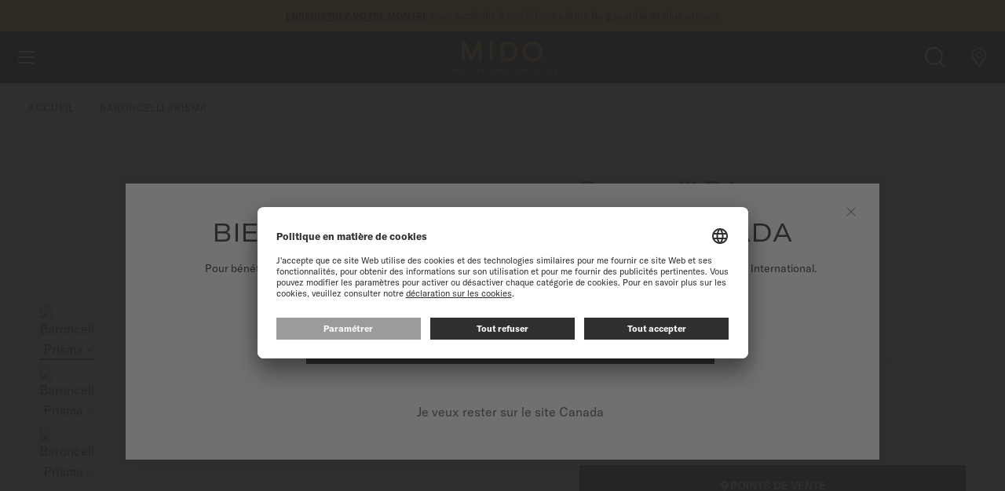

--- FILE ---
content_type: text/html; charset=UTF-8
request_url: https://www.midowatches.com/ca-fr/baroncelli-prisma-m0072073611600.html
body_size: 36289
content:
<!doctype html>
<html lang="fr">
    <head prefix="og: http://ogp.me/ns# fb: http://ogp.me/ns/fb# product: http://ogp.me/ns/product#">
        <script>
    var LOCALE = 'fr\u002DFR';
    var BASE_URL = 'https\u003A\u002F\u002Fwww.midowatches.com\u002Fca\u002Dfr\u002F';
    var require = {
        'baseUrl': 'https\u003A\u002F\u002Fwww.midowatches.com\u002Fstatic\u002Fversion1768213366\u002Ffrontend\u002FMido\u002Fdefault\u002Ffr_FR'
    };</script>        <meta charset="utf-8"/>
<meta name="title" content="MIDO Baroncelli Prisma | M0072073611600 "/>
<meta name="description" content="Découvrez la montre MIDO Baroncelli Prisma ( M007.207.36.116.00 ). Trouvez la boutique la plus proche et apprenez-en plus sur les montres MIDO."/>
<meta name="keywords" content="Magento, Varien, E-commerce"/>
<meta name="robots" content="INDEX,FOLLOW"/>
<meta name="viewport" content="width=device-width, initial-scale=1"/>
<meta name="format-detection" content="telephone=no"/>
<title>MIDO Baroncelli Prisma | M0072073611600  | Montres MIDO® Canada</title>
<link  rel="stylesheet" type="text/css"  media="all" href="https://www.midowatches.com/static/version1768213366/frontend/Mido/default/fr_FR/Magento_Newsletter/css/popin_newsletter.min.css" />
<link  rel="stylesheet" type="text/css"  media="all" href="https://www.midowatches.com/static/version1768213366/frontend/Mido/default/fr_FR/jquery/uppy/dist/uppy-custom.min.css" />
<link  rel="stylesheet" type="text/css"  media="all" href="https://www.midowatches.com/static/version1768213366/frontend/Mido/default/fr_FR/Wide_Swiper/resource/swiper/css/swiper.min.css" />
<link  rel="stylesheet" type="text/css"  media="all" href="https://www.midowatches.com/static/version1768213366/frontend/Mido/default/fr_FR/Magento_Theme/css/photoswipe-default-skin.min.css" />
<link  rel="stylesheet" type="text/css"  media="all" href="https://www.midowatches.com/static/version1768213366/frontend/Mido/default/fr_FR/Magento_Theme/css/photoswipe.min.css" />
<script  type="text/javascript"  src="https://www.midowatches.com/static/version1768213366/frontend/Mido/default/fr_FR/requirejs/require.js"></script>
<script  type="text/javascript"  src="https://www.midowatches.com/static/version1768213366/frontend/Mido/default/fr_FR/mage/requirejs/mixins.js"></script>
<script  type="text/javascript"  src="https://www.midowatches.com/static/version1768213366/frontend/Mido/default/fr_FR/requirejs-config.js"></script>
<script  type="text/javascript"  src="https://www.midowatches.com/static/version1768213366/frontend/Mido/default/fr_FR/Smile_ElasticsuiteTracker/js/tracking.js"></script>
<link rel="preload" as="font" crossorigin="anonymous" href="https://www.midowatches.com/static/version1768213366/frontend/Mido/default/fr_FR/images/fonts/icomoon.ttf" />
<link rel="preload" as="font" crossorigin="anonymous" href="https://www.midowatches.com/static/version1768213366/frontend/Mido/default/fr_FR/fonts/Blank-Theme-Icons/Blank-Theme-Icons.woff2" />
<link rel="preload" as="font" crossorigin="anonymous" href="https://www.midowatches.com/static/version1768213366/frontend/Mido/default/fr_FR/images/fonts/notosans/NotoSans-Regular.woff2" />
<link  rel="canonical" href="https://www.midowatches.com/ca-fr/baroncelli-prisma-m0072073611600.html" />
<link  rel="icon" type="image/x-icon" href="https://www.midowatches.com/media/favicon/default/favicon.ico" />
<link  rel="shortcut icon" type="image/x-icon" href="https://www.midowatches.com/media/favicon/default/favicon.ico" />
 <!--aoTJCSHaP9gwcoeSMZDfSelXamAT8aYc--> 
<meta name="google-site-verification" content="7lVWmu-1htuGnakjQr_NKTYfXfbdEkm6Dz5sOR7tSBU" />            <script type="text/x-magento-init">
        {
            "*": {
                "Magento_PageCache/js/form-key-provider": {
                    "isPaginationCacheEnabled":
                        0                }
            }
        }
    </script>
        <script id="usercentrics-cmp" src="https://app.usercentrics.eu/browser-ui/latest/loader.js"
                 data-settings-id="iEjSyuMgyqGTjL" async></script>
    <script type="text/javascript">
        // create dataLayer
        window.dataLayer = window.dataLayer || [];
        function gtag() {
            dataLayer.push(arguments);
        }

        // set „denied" as default for both ad and analytics storage,
        gtag("consent", "default", {
            ad_user_data: "denied",
            ad_personalization: "denied",
            ad_storage: "denied",
            analytics_storage: "denied",
            wait_for_update: 2000 // milliseconds to wait for update
        });

        // Enable ads data redaction by default [optional]
        gtag("set", "ads_data_redaction", true);
    </script>

    <script type="text/javascript">
        // Google Tag Manager
        (function(w, d, s, l, i) {
            w[l] = w[l] || [];
            w[l].push({
                'gtm.start': new Date().getTime(),
                event: 'gtm.js'
            });
            var f = d.getElementsByTagName(s)[0],
                j = d.createElement(s),
                dl = l != 'dataLayer' ? '&l=' + l : '';
            j.async = true;
            j.src =
                'https://www.googletagmanager.com/gtm.js?id=' + i + dl;
            f.parentNode.insertBefore(j, f);
        })(window, document, 'script', 'dataLayer', 'GTM\u002DN95X33H');
    </script>
    <link rel="preconnect" src="connect.facebook.net" src_type="url" />
    <link rel="preconnect" src="googleads.g.doubleclick.net" src_type="url" />
    <link rel="preconnect" src="www.google-analytics.com" src_type="url" />
    <link rel="preconnect" src="www.googletagmanager.com" src_type="url" />
    <link rel="preconnect" src="s.go-mpulse.net" src_type="url" />
    <link rel="preconnect" src="c.go-mpulse.net" src_type="url" />


    <link rel="alternate" hreflang="de-ch" href="https://www.midowatches.com/ch-de/baroncelli-prisma-m0072073611600.html"/>
    <link rel="alternate" hreflang="de-de" href="https://www.midowatches.com/de/baroncelli-prisma-m0072073611600.html"/>
    <link rel="alternate" hreflang="en-au" href="https://www.midowatches.com/au/baroncelli-prisma-m0072073611600.html"/>
    <link rel="alternate" hreflang="en-ca" href="https://www.midowatches.com/ca-en/baroncelli-prisma-m0072073611600.html"/>
    <link rel="alternate" hreflang="en-gb" href="https://www.midowatches.com/uk/baroncelli-prisma-m0072073611600.html"/>
    <link rel="alternate" hreflang="en-id" href="https://www.midowatches.com/id/baroncelli-prisma-m0072073611600.html"/>
    <link rel="alternate" hreflang="en-my" href="https://www.midowatches.com/my/baroncelli-prisma-m0072073611600.html"/>
    <link rel="alternate" hreflang="en-sg" href="https://www.midowatches.com/sg/baroncelli-prisma-m0072073611600.html"/>
    <link rel="alternate" hreflang="en-us" href="https://www.midowatches.com/us/baroncelli-prisma-m0072073611600.html"/>
    <link rel="alternate" hreflang="es-ar" href="https://www.midowatches.com/ar/baroncelli-prisma-m0072073611600.html"/>
    <link rel="alternate" hreflang="es-co" href="https://www.midowatches.com/co/baroncelli-prisma-m0072073611600.html"/>
    <link rel="alternate" hreflang="es-mx" href="https://www.midowatches.com/mx/baroncelli-prisma-m0072073611600.html"/>
    <link rel="alternate" hreflang="es-pe" href="https://www.midowatches.com/pe/baroncelli-prisma-m0072073611600.html"/>
    <link rel="alternate" hreflang="fr-ca" href="https://www.midowatches.com/ca-fr/baroncelli-prisma-m0072073611600.html"/>
    <link rel="alternate" hreflang="fr-ch" href="https://www.midowatches.com/ch-fr/baroncelli-prisma-m0072073611600.html"/>
    <link rel="alternate" hreflang="fr-fr" href="https://www.midowatches.com/fr/baroncelli-prisma-m0072073611600.html"/>
    <link rel="alternate" hreflang="it-it" href="https://www.midowatches.com/it/baroncelli-prisma-m0072073611600.html"/>
    <link rel="alternate" hreflang="ko-kr" href="https://www.midowatches.com/kr/baroncelli-prisma-m0072073611600.html"/>
    <link rel="alternate" hreflang="ru-ru" href="https://www.midowatches.com/ru/baroncelli-prisma-m0072073611600.html"/>
    <link rel="alternate" hreflang="th-th" href="https://www.midowatches.com/th/baroncelli-prisma-m0072073611600.html"/>
    <link rel="alternate" hreflang="x-default" href="https://www.midowatches.com/en/baroncelli-prisma-m0072073611600.html"/>
    <link rel="alternate" hreflang="zh-cn" href="https://www.midowatches.cn/baroncelli-prisma-m0072073611600.html"/>
    <link rel="alternate" hreflang="zh-hk" href="https://www.midowatches.com/hk/baroncelli-prisma-m0072073611600.html"/>
    <link rel="alternate" hreflang="zh-mo" href="https://www.midowatches.com/mo/baroncelli-prisma-m0072073611600.html"/>
    <link rel="alternate" hreflang="zh-tw" href="https://www.midowatches.com/tw/baroncelli-prisma-m0072073611600.html"/>
<meta name="p:domain_verify" content="31ad574316abfae10e08091d0a81cceb"/>
<link rel="stylesheet preload" as="style" type="text/css" media="all" href="https://www.midowatches.com/static/version1768213366/frontend/Mido/default/fr_FR/css/styles.min.css" />
<link rel="stylesheet preload" as="style" type="text/css" media="screen and (min-width: 767px)" href="https://www.midowatches.com/static/version1768213366/frontend/Mido/default/fr_FR/css/styles/styles-above-767.min.css" />
<script>
    require(['jquery', 'mage/cookies'], function (jQuery, cookies) {
        let availableStoreCodes = {"CA":{"fr_ca":"https:\/\/www.midowatches.com\/ca-fr\/","fr":"https:\/\/www.midowatches.com\/ca-fr\/","fallback":"https:\/\/www.midowatches.com\/ca-en\/","en_ca":"https:\/\/www.midowatches.com\/ca-en\/","en":"https:\/\/www.midowatches.com\/ca-en\/"},"EN":{"en_en":"https:\/\/www.midowatches.com\/en\/","en":"https:\/\/www.midowatches.com\/en\/","fallback":"https:\/\/www.midowatches.com\/en\/"},"CH":{"fr_ch":"https:\/\/www.midowatches.com\/ch-fr\/","fr":"https:\/\/www.midowatches.com\/ch-fr\/","fallback":"https:\/\/www.midowatches.com\/ch-de\/","de_ch":"https:\/\/www.midowatches.com\/ch-de\/","de":"https:\/\/www.midowatches.com\/ch-de\/"},"FR":{"fr_fr":"https:\/\/www.midowatches.com\/fr\/","fr":"https:\/\/www.midowatches.com\/fr\/","fallback":"https:\/\/www.midowatches.com\/fr\/"},"KR":{"ko_kr":"https:\/\/www.midowatches.com\/kr\/","ko":"https:\/\/www.midowatches.com\/kr\/","fallback":"https:\/\/www.midowatches.com\/kr\/"},"CN":{"zh_cn":"https:\/\/www.midowatches.cn\/","zh":"https:\/\/www.midowatches.cn\/","fallback":"https:\/\/www.midowatches.cn\/"},"US":{"en_us":"https:\/\/www.midowatches.com\/us\/","en":"https:\/\/www.midowatches.com\/us\/","fallback":"https:\/\/www.midowatches.com\/us\/"},"HK":{"zh_hk":"https:\/\/www.midowatches.com\/hk\/","zh":"https:\/\/www.midowatches.com\/hk\/","fallback":"https:\/\/www.midowatches.com\/hk\/"},"MX":{"es_mx":"https:\/\/www.midowatches.com\/mx\/","es":"https:\/\/www.midowatches.com\/mx\/","fallback":"https:\/\/www.midowatches.com\/mx\/"},"GB":{"en_gb":"https:\/\/www.midowatches.com\/uk\/","en":"https:\/\/www.midowatches.com\/uk\/","fallback":"https:\/\/www.midowatches.com\/uk\/"},"RU":{"ru_ru":"https:\/\/www.midowatches.com\/ru\/","ru":"https:\/\/www.midowatches.com\/ru\/","fallback":"https:\/\/www.midowatches.com\/ru\/"},"IT":{"it_it":"https:\/\/www.midowatches.com\/it\/","it":"https:\/\/www.midowatches.com\/it\/","fallback":"https:\/\/www.midowatches.com\/it\/"},"TH":{"th_th":"https:\/\/www.midowatches.com\/th\/","th":"https:\/\/www.midowatches.com\/th\/","fallback":"https:\/\/www.midowatches.com\/th\/"},"TW":{"zh_tw":"https:\/\/www.midowatches.com\/tw\/","zh":"https:\/\/www.midowatches.com\/tw\/","fallback":"https:\/\/www.midowatches.com\/tw\/"},"SG":{"en_sg":"https:\/\/www.midowatches.com\/sg\/","en":"https:\/\/www.midowatches.com\/sg\/","fallback":"https:\/\/www.midowatches.com\/sg\/"},"MY":{"en_my":"https:\/\/www.midowatches.com\/my\/","en":"https:\/\/www.midowatches.com\/my\/","fallback":"https:\/\/www.midowatches.com\/my\/"},"ID":{"en_id":"https:\/\/www.midowatches.com\/id\/","en":"https:\/\/www.midowatches.com\/id\/","fallback":"https:\/\/www.midowatches.com\/id\/"},"PE":{"es_pe":"https:\/\/www.midowatches.com\/pe\/","es":"https:\/\/www.midowatches.com\/pe\/","fallback":"https:\/\/www.midowatches.com\/pe\/"},"CO":{"es_co":"https:\/\/www.midowatches.com\/co\/","es":"https:\/\/www.midowatches.com\/co\/","fallback":"https:\/\/www.midowatches.com\/co\/"},"AR":{"es_ar":"https:\/\/www.midowatches.com\/ar\/","es":"https:\/\/www.midowatches.com\/ar\/","fallback":"https:\/\/www.midowatches.com\/ar\/"},"AU":{"en_au":"https:\/\/www.midowatches.com\/au\/","en":"https:\/\/www.midowatches.com\/au\/","fallback":"https:\/\/www.midowatches.com\/au\/"},"DE":{"de_de":"https:\/\/www.midowatches.com\/de\/","de":"https:\/\/www.midowatches.com\/de\/","fallback":"https:\/\/www.midowatches.com\/de\/"},"MO":{"zh_mo":"https:\/\/www.midowatches.com\/mo\/","zh":"https:\/\/www.midowatches.com\/mo\/","fallback":"https:\/\/www.midowatches.com\/mo\/"}};
        let defaultStoreByCountry = {"CA":"fr_ca","CH":"fr_ch"};
        let urlRewriteMapping = [{"store_code":"en_en","path":"baroncelli-prisma-m0072073611600.html"},{"store_code":"fr_fr","path":"baroncelli-prisma-m0072073611600.html"},{"store_code":"ko_kr","path":"baroncelli-prisma-m0072073611600.html"},{"store_code":"fr_ch","path":"baroncelli-prisma-m0072073611600.html"},{"store_code":"de_ch","path":"baroncelli-prisma-m0072073611600.html"},{"store_code":"zh_cn","path":"baroncelli-prisma-m0072073611600.html"},{"store_code":"en_us","path":"baroncelli-prisma-m0072073611600.html"},{"store_code":"zh_hk","path":"baroncelli-prisma-m0072073611600.html"},{"store_code":"es_mx","path":"baroncelli-prisma-m0072073611600.html"},{"store_code":"en_gb","path":"baroncelli-prisma-m0072073611600.html"},{"store_code":"ru_ru","path":"baroncelli-prisma-m0072073611600.html"},{"store_code":"it_it","path":"baroncelli-prisma-m0072073611600.html"},{"store_code":"th_th","path":"baroncelli-prisma-m0072073611600.html"},{"store_code":"fr_ca","path":"baroncelli-prisma-m0072073611600.html"},{"store_code":"en_ca","path":"baroncelli-prisma-m0072073611600.html"},{"store_code":"zh_tw","path":"baroncelli-prisma-m0072073611600.html"},{"store_code":"en_sg","path":"baroncelli-prisma-m0072073611600.html"},{"store_code":"en_my","path":"baroncelli-prisma-m0072073611600.html"},{"store_code":"ja_jp","path":"baroncelli-prisma-m0072073611600.html"},{"store_code":"en_id","path":"baroncelli-prisma-m0072073611600.html"},{"store_code":"es_pe","path":"baroncelli-prisma-m0072073611600.html"},{"store_code":"es_co","path":"baroncelli-prisma-m0072073611600.html"},{"store_code":"es_ar","path":"baroncelli-prisma-m0072073611600.html"},{"store_code":"en_au","path":"baroncelli-prisma-m0072073611600.html"},{"store_code":"de_de","path":"baroncelli-prisma-m0072073611600.html"},{"store_code":"zh_mo","path":"baroncelli-prisma-m0072073611600.html"}];
        let defaultStoreUrl = 'https://www.midowatches.com/en/';
        let redirectFlag = 'redirect-from-no-store';
        let currentStoreUrl = 'https://www.midowatches.com/ca-fr/'
        let href = document.location.href;

        if (!href.endsWith('/')) {
            href += '/';
        }

        let path = document.location.pathname;
        path = path.replace(/^\//, '');

        let redirectToPage = (pageUrl) => {
            window.stop();
            return window.location = pageUrl;
        }

        let getStoreCodeFromUrl = function (url) {
            return (new URL(url)).pathname.replaceAll('/', '').replace('-', '_');
        }

        let getBaseUrl = function (countryCode, language) {
            if (countryCode in availableStoreCodes) {
                if (language in availableStoreCodes[countryCode]) {
                    return availableStoreCodes[countryCode][language];
                }

                if (countryCode in defaultStoreByCountry) {
                    return availableStoreCodes[countryCode][defaultStoreByCountry[countryCode]];
                }

                return availableStoreCodes[countryCode]['fallback'];
            }

            return defaultStoreUrl + '#' + redirectFlag
        }

        let getRedirectUrl = function (baseUrl, path) {
            let redirectUrl = baseUrl + path;
            if (!baseUrl.includes(redirectFlag) || urlRewriteMapping.length > 0) {
                let storeCode = getStoreCodeFromUrl(baseUrl);
                let item = urlRewriteMapping.find((item) => item.store_code === storeCode);
                redirectUrl = baseUrl + (item ? item.path : path);
            }

            return redirectUrl;
        }

        let getCountry = function (callback) {
            jQuery.ajax({
                async: false,
                url: document.location.origin + "/en/storeselector/country/code/",
                type: "GET",
                dataType: 'json',
                success: (response) => {
                    if (response.country_code) {
                        let countryCode = response.country_code;
                        let language = navigator.language.substr(0, 2);

                        callback(countryCode, language);
                    }
                }
            });
        }

        let enable404ToHomeRedirectOnNextPage = function () {
            jQuery.mage.cookies.set(redirectFlag, "true", []);
        }

        let disable404ToHomeRedirectOnNextPage = function () {
            jQuery.mage.cookies.set(redirectFlag, "false", []);
        }

        let is404ToHomeRedirectEnabled = function () {
            return jQuery.mage.cookies.get(redirectFlag) === "true";
        }

                // Disable all future redirects
        disable404ToHomeRedirectOnNextPage();

        if (!href.includes(currentStoreUrl)) {
            // This script being executed means that we are going to be redirected to a store url.
            localStorage.setItem('stop_ip_redirection', true);

            getCountry((countryCode, language) => {
                let baseUrl = getBaseUrl(countryCode, language);
                let redirectUrl = getRedirectUrl(baseUrl, path);
                // We are redirecting the user to possibly a 404, so lets enable redirection to homepage
                // on 404 pages temporarily.
                enable404ToHomeRedirectOnNextPage();
                redirectToPage(redirectUrl);
            });
        }
            });
</script>


<meta property="og:type" content="product" />
<meta property="og:title"
      content="Baroncelli&#x20;Prisma" />
<meta property="og:image"
      content="https://www.midowatches.com/media/catalog/product/cache/4a87fe500b0570e77816f1ebe2532e64/M/0/M007.207.36.116.00_0_front_1.png" />
<meta property="og:description"
      content="" />
<meta property="og:url" content="https://www.midowatches.com/ca-fr/baroncelli-prisma-m0072073611600.html" />
    <meta property="product:price:amount" content="1730"/>
    <meta property="product:price:currency"
      content="CAD"/>
    
<script>(window.BOOMR_mq=window.BOOMR_mq||[]).push(["addVar",{"rua.upush":"false","rua.cpush":"false","rua.upre":"false","rua.cpre":"false","rua.uprl":"false","rua.cprl":"false","rua.cprf":"false","rua.trans":"","rua.cook":"false","rua.ims":"false","rua.ufprl":"false","rua.cfprl":"false","rua.isuxp":"false","rua.texp":"norulematch","rua.ceh":"false","rua.ueh":"false","rua.ieh.st":"0"}]);</script>
                              <script>!function(e){var n="https://s.go-mpulse.net/boomerang/";if("False"=="True")e.BOOMR_config=e.BOOMR_config||{},e.BOOMR_config.PageParams=e.BOOMR_config.PageParams||{},e.BOOMR_config.PageParams.pci=!0,n="https://s2.go-mpulse.net/boomerang/";if(window.BOOMR_API_key="QZJNL-TJ5DF-4678S-8KGT3-G6XCF",function(){function e(){if(!o){var e=document.createElement("script");e.id="boomr-scr-as",e.src=window.BOOMR.url,e.async=!0,i.parentNode.appendChild(e),o=!0}}function t(e){o=!0;var n,t,a,r,d=document,O=window;if(window.BOOMR.snippetMethod=e?"if":"i",t=function(e,n){var t=d.createElement("script");t.id=n||"boomr-if-as",t.src=window.BOOMR.url,BOOMR_lstart=(new Date).getTime(),e=e||d.body,e.appendChild(t)},!window.addEventListener&&window.attachEvent&&navigator.userAgent.match(/MSIE [67]\./))return window.BOOMR.snippetMethod="s",void t(i.parentNode,"boomr-async");a=document.createElement("IFRAME"),a.src="about:blank",a.title="",a.role="presentation",a.loading="eager",r=(a.frameElement||a).style,r.width=0,r.height=0,r.border=0,r.display="none",i.parentNode.appendChild(a);try{O=a.contentWindow,d=O.document.open()}catch(_){n=document.domain,a.src="javascript:var d=document.open();d.domain='"+n+"';void(0);",O=a.contentWindow,d=O.document.open()}if(n)d._boomrl=function(){this.domain=n,t()},d.write("<bo"+"dy onload='document._boomrl();'>");else if(O._boomrl=function(){t()},O.addEventListener)O.addEventListener("load",O._boomrl,!1);else if(O.attachEvent)O.attachEvent("onload",O._boomrl);d.close()}function a(e){window.BOOMR_onload=e&&e.timeStamp||(new Date).getTime()}if(!window.BOOMR||!window.BOOMR.version&&!window.BOOMR.snippetExecuted){window.BOOMR=window.BOOMR||{},window.BOOMR.snippetStart=(new Date).getTime(),window.BOOMR.snippetExecuted=!0,window.BOOMR.snippetVersion=12,window.BOOMR.url=n+"QZJNL-TJ5DF-4678S-8KGT3-G6XCF";var i=document.currentScript||document.getElementsByTagName("script")[0],o=!1,r=document.createElement("link");if(r.relList&&"function"==typeof r.relList.supports&&r.relList.supports("preload")&&"as"in r)window.BOOMR.snippetMethod="p",r.href=window.BOOMR.url,r.rel="preload",r.as="script",r.addEventListener("load",e),r.addEventListener("error",function(){t(!0)}),setTimeout(function(){if(!o)t(!0)},3e3),BOOMR_lstart=(new Date).getTime(),i.parentNode.appendChild(r);else t(!1);if(window.addEventListener)window.addEventListener("load",a,!1);else if(window.attachEvent)window.attachEvent("onload",a)}}(),"".length>0)if(e&&"performance"in e&&e.performance&&"function"==typeof e.performance.setResourceTimingBufferSize)e.performance.setResourceTimingBufferSize();!function(){if(BOOMR=e.BOOMR||{},BOOMR.plugins=BOOMR.plugins||{},!BOOMR.plugins.AK){var n=""=="true"?1:0,t="",a="clmaxhqxibyfi2lmtvzq-f-e32d99e52-clientnsv4-s.akamaihd.net",i="false"=="true"?2:1,o={"ak.v":"39","ak.cp":"897894","ak.ai":parseInt("856659",10),"ak.ol":"0","ak.cr":8,"ak.ipv":4,"ak.proto":"h2","ak.rid":"1bbc4e53","ak.r":42169,"ak.a2":n,"ak.m":"","ak.n":"essl","ak.bpcip":"18.216.11.0","ak.cport":46926,"ak.gh":"23.52.43.82","ak.quicv":"","ak.tlsv":"tls1.3","ak.0rtt":"","ak.0rtt.ed":"","ak.csrc":"-","ak.acc":"","ak.t":"1768725875","ak.ak":"hOBiQwZUYzCg5VSAfCLimQ==4F4yEkZFTQnAL7OtEeAmMkSn+6SEA9CYNO327OEju6KbNRviy81qRgYIdkEj9xRkf9fxzljUN25R85UroqLZpUnkOa5caGX4ElVzFpudFshrZsCNKjT0/jqxNg+3p8B4Fyigq2Bkjn8I/+832G42BKNB1Vul6hbi/c5H+4DDt3P9d8F9SZMSbbciCfeByVWTAjYxS46TfdetuscGu6rs3OLl4e+orDuDvAUGt/t7VnNQXf1AU16CaFIiMNRCaRSvRtgJ1gz1G5AcUFZjxb9NJ33d4Jyok90KQFUo+WxsfhUU4I7LjwMnbV+erCXsuTOaBF/BlnxTUzzXADj4c72aosSANSYD1RPV0ZMxxLouju9RFOyREUZzpk7NcM/LOSq+cPtEhQjNZp5qkvhebqAR3Xr4jn/Az6ydGB+Gz37aOp0=","ak.pv":"54","ak.dpoabenc":"","ak.tf":i};if(""!==t)o["ak.ruds"]=t;var r={i:!1,av:function(n){var t="http.initiator";if(n&&(!n[t]||"spa_hard"===n[t]))o["ak.feo"]=void 0!==e.aFeoApplied?1:0,BOOMR.addVar(o)},rv:function(){var e=["ak.bpcip","ak.cport","ak.cr","ak.csrc","ak.gh","ak.ipv","ak.m","ak.n","ak.ol","ak.proto","ak.quicv","ak.tlsv","ak.0rtt","ak.0rtt.ed","ak.r","ak.acc","ak.t","ak.tf"];BOOMR.removeVar(e)}};BOOMR.plugins.AK={akVars:o,akDNSPreFetchDomain:a,init:function(){if(!r.i){var e=BOOMR.subscribe;e("before_beacon",r.av,null,null),e("onbeacon",r.rv,null,null),r.i=!0}return this},is_complete:function(){return!0}}}}()}(window);</script></head>
    <body data-container="body"
          data-mage-init='{"loaderAjax": {}, "loader": { "icon": "https://www.midowatches.com/static/version1768213366/frontend/Mido/default/fr_FR/images/loader-2.gif"}}'
        id="html-body" itemtype="http://schema.org/Product" itemscope="itemscope" class="tissot-m2 catalog-product-view product-baroncelli-prisma-m0072073611600 page-layout-1column -has-callout">
        
<script type="text/x-magento-init">
    {
        "*": {
            "Magento_PageBuilder/js/widget-initializer": {
                "config": {"[data-content-type=\"slider\"][data-appearance=\"default\"]":{"Magento_PageBuilder\/js\/content-type\/slider\/appearance\/default\/widget":false},"[data-content-type=\"map\"]":{"Magento_PageBuilder\/js\/content-type\/map\/appearance\/default\/widget":false},"[data-content-type=\"row\"]":{"Magento_PageBuilder\/js\/content-type\/row\/appearance\/default\/widget":false},"[data-content-type=\"tabs\"]":{"Magento_PageBuilder\/js\/content-type\/tabs\/appearance\/default\/widget":false},"[data-content-type=\"slide\"]":{"Magento_PageBuilder\/js\/content-type\/slide\/appearance\/default\/widget":{"buttonSelector":".pagebuilder-slide-button","showOverlay":"hover","dataRole":"slide"}},"[data-content-type=\"banner\"]":{"Magento_PageBuilder\/js\/content-type\/banner\/appearance\/default\/widget":{"buttonSelector":".pagebuilder-banner-button","showOverlay":"hover","dataRole":"banner"}},"[data-content-type=\"buttons\"]":{"Magento_PageBuilder\/js\/content-type\/buttons\/appearance\/inline\/widget":false},"[data-content-type=\"products\"][data-appearance=\"carousel\"]":{"Magento_PageBuilder\/js\/content-type\/products\/appearance\/carousel\/widget":false}},
                "breakpoints": {"desktop":{"label":"Desktop","stage":true,"default":true,"class":"desktop-switcher","icon":"Magento_PageBuilder::css\/images\/switcher\/switcher-desktop.svg","conditions":{"min-width":"1024px"},"options":{"products":{"default":{"slidesToShow":"5"}}}},"tablet":{"conditions":{"max-width":"1024px","min-width":"768px"},"options":{"products":{"default":{"slidesToShow":"4"},"continuous":{"slidesToShow":"3"}}}},"mobile":{"label":"Mobile","stage":true,"class":"mobile-switcher","icon":"Magento_PageBuilder::css\/images\/switcher\/switcher-mobile.svg","media":"only screen and (max-width: 768px)","conditions":{"max-width":"768px","min-width":"640px"},"options":{"products":{"default":{"slidesToShow":"3"}}}},"mobile-small":{"conditions":{"max-width":"640px"},"options":{"products":{"default":{"slidesToShow":"2"},"continuous":{"slidesToShow":"1"}}}}}            }
        }
    }
</script>

<script type="text/x-magento-init">
    {
        "*": {
            "mage/cookies": {
                "expires": null,
                "path": "\u002F",
                "domain": ".www.midowatches.com",
                "secure": true,
                "lifetime": "36000"
            }
        }
    }
</script>
    <noscript>
        <div class="message global noscript">
            <div class="content">
                <p>
                    <strong>Javascript est désactivé dans votre navigateur.</strong>
                    <span>
                        Pour une meilleure expérience sur notre site, assurez-vous d’activer JavaScript dans votre navigateur.                    </span>
                </p>
            </div>
        </div>
    </noscript>

<script>
    window.cookiesConfig = window.cookiesConfig || {};
    window.cookiesConfig.secure = true;
</script><script>    require.config({
        map: {
            '*': {
                wysiwygAdapter: 'mage/adminhtml/wysiwyg/tiny_mce/tinymceAdapter'
            }
        }
    });</script><script>    require.config({
        paths: {
            googleMaps: 'https\u003A\u002F\u002Fmaps.googleapis.com\u002Fmaps\u002Fapi\u002Fjs\u003Fv\u003D3.53\u0026key\u003D'
        },
        config: {
            'Magento_PageBuilder/js/utils/map': {
                style: '',
            },
            'Magento_PageBuilder/js/content-type/map/preview': {
                apiKey: '',
                apiKeyErrorMessage: 'You\u0020must\u0020provide\u0020a\u0020valid\u0020\u003Ca\u0020href\u003D\u0027https\u003A\u002F\u002Fwww.midowatches.com\u002Fca\u002Dfr\u002Fadminhtml\u002Fsystem_config\u002Fedit\u002Fsection\u002Fcms\u002F\u0023cms_pagebuilder\u0027\u0020target\u003D\u0027_blank\u0027\u003EGoogle\u0020Maps\u0020API\u0020key\u003C\u002Fa\u003E\u0020to\u0020use\u0020a\u0020map.'
            },
            'Magento_PageBuilder/js/form/element/map': {
                apiKey: '',
                apiKeyErrorMessage: 'You\u0020must\u0020provide\u0020a\u0020valid\u0020\u003Ca\u0020href\u003D\u0027https\u003A\u002F\u002Fwww.midowatches.com\u002Fca\u002Dfr\u002Fadminhtml\u002Fsystem_config\u002Fedit\u002Fsection\u002Fcms\u002F\u0023cms_pagebuilder\u0027\u0020target\u003D\u0027_blank\u0027\u003EGoogle\u0020Maps\u0020API\u0020key\u003C\u002Fa\u003E\u0020to\u0020use\u0020a\u0020map.'
            },
        }
    });</script><script>
    require.config({
        shim: {
            'Magento_PageBuilder/js/utils/map': {
                deps: ['googleMaps']
            }
        }
    });</script>    <!-- GOOGLE TAG MANAGER -->
    <noscript>
        <iframe
            src="https://www.googletagmanager.com/ns.html?id=GTM-N95X33H"
            height="0"
            width="0"
            style="display:none;visibility:hidden"
            sandbox="allow-same-origin"
        ></iframe>
    </noscript>
    <!-- END GOOGLE TAG MANAGER -->

<script type="text/x-magento-init">
    {
        "*": {
            "Magento_GoogleTagManager/js/google-tag-manager-cart": {
                "blockNames": ["category.products.list","product.info.upsell","catalog.product.related","checkout.cart.crosssell","search_result_list"],
                "cookieAddToCart": "add_to_cart",
                "cookieRemoveFromCart":
                    "remove_from_cart",
                "advancedAddToCart": "add_to_cart_advanced"
            }
        }
    }
</script>
<div class="page-wrapper"><div class="block ">
    <div class="block-title -title">
        <strong></strong>
    </div>
    <div class="block-content -content">
        <header class="page-header">
    <div class="block-callout -anim-2" data-mage-init='{"tissotUserHidable": {"id": "callout"}}'>
        <div class="block-callout--content text-one">
            <p>
                                <a href="register-my-watch.html">Enregistrez votre montre</a> pour accéder à vos informations de garantie et plus encore            </p>
        </div>

                    <div class="block-callout--content text-two">
                <p>
                                        5 ans de garantie sur toutes les montres Chronomètres MIDO certifiées par le COSC                </p>
            </div>
        
            </div>
<div class="header content"><a class="link-avoidance" href="#maincontent"><span>Aller au contenu</span></a>

<div class="logo-block">
    <a
        class="logo"
        href="https://www.midowatches.com/ca-fr/"
        title="Mido"
        style="--mido-logo: url(https://www.midowatches.com/static/version1768213366/frontend/Mido/default/fr_FR/images/logo/mido.svg)"
    >

    </a>
</div>



<div class="menus-container">
<nav class="main-nav" id="main-menu">
    <ul role="menubar" aria-label="main menu" class="main-menu" data-mage-init='{"tissotMenu": {}}'>
                                        <li
                role="menuitem"
                aria-haspopup="true"
                class="main-menu__item"
                data-mage-init='{"wideGta":{"action":"click","data":{"event":"Menu","W-cat":"Navigation","W-act":"Click - Menu","W-lib":"Watches"},"dynamic_data":[]}}'
            >
                <button type="button"
                     class="main-menu__item-btn" tabindex="0">Montres</button>
                <div class="main-menu__submenu-container">
                    <button type="button" class="main-menu__submenu-back">Montres</button>

                <div class="main-menu__submenu-inner">

                                    
                
                    <div class="main-menu__submenu-column  part1">
                                        <p class="main-menu__submenu-title">
                        Nos collections                                            </p>

                        
                                        <div class="swiper swiper-menu">                    <ul role="menu" class="swiper-wrapper" >
                                                                                                                            
                        
                            <li class="main-menu__submenu-item mini-show swiper-slide" role="menuitem">

                                                                <a
                                    href="https://www.midowatches.com/ca-fr/watches/collections/ocean-star.html"
                                    class="all category-link"
                                    data-mage-init='{"wideGta":{"action":"click","data":{"event":"Menu","W-cat":"Navigation","W-act":"Click - Menu","W-lib":"Watches \/ Collections \/ Ocean Star"},"dynamic_data":[]}}'
                                                                        style="--mido-picture: url(/media/catalog/category/M026.907.11.041.00_0_front_1_1_1_.png)"
                                                                    >
                                                                        Ocean Star                                                                    </a>
                            </li>
                            
                                                                                
                        
                            <li class="main-menu__submenu-item mini-show swiper-slide" role="menuitem">

                                                                <a
                                    href="https://www.midowatches.com/ca-fr/watches/collections/multifort.html"
                                    class="all category-link"
                                    data-mage-init='{"wideGta":{"action":"click","data":{"event":"Menu","W-cat":"Navigation","W-act":"Click - Menu","W-lib":"Watches \/ Collections \/ Multifort"},"dynamic_data":[]}}'
                                                                        style="--mido-picture: url(/media/catalog/category/M049.526.37.291.00_0_front_1_1_.png)"
                                                                    >
                                                                        Multifort                                                                    </a>
                            </li>
                            
                                                                                
                        
                            <li class="main-menu__submenu-item mini-show swiper-slide" role="menuitem">

                                                                <a
                                    href="https://www.midowatches.com/ca-fr/watches/collections/commander.html"
                                    class="all category-link"
                                    data-mage-init='{"wideGta":{"action":"click","data":{"event":"Menu","W-cat":"Navigation","W-act":"Click - Menu","W-lib":"Watches \/ Collections \/ Commander"},"dynamic_data":[]}}'
                                                                        style="--mido-picture: url(/media/catalog/category/M021.407.11.411.01_0_front_1.png)"
                                                                    >
                                                                        Commander                                                                    </a>
                            </li>
                            
                                                                                
                        
                            <li class="main-menu__submenu-item mini-show swiper-slide" role="menuitem">

                                                                <a
                                    href="https://www.midowatches.com/ca-fr/watches/collections/baroncelli.html"
                                    class="all category-link"
                                    data-mage-init='{"wideGta":{"action":"click","data":{"event":"Menu","W-cat":"Navigation","W-act":"Click - Menu","W-lib":"Watches \/ Collections \/ Baroncelli"},"dynamic_data":[]}}'
                                                                        style="--mido-picture: url(/media/catalog/category/M027.407.11.010.00_0_front_1_1.png)"
                                                                    >
                                                                        Baroncelli                                                                    </a>
                            </li>
                            
                                                                                
                        
                            <li class="main-menu__submenu-item mini-show swiper-slide" role="menuitem">

                                                                <a
                                    href="https://www.midowatches.com/ca-fr/watches/collections/belluna.html"
                                    class="all category-link"
                                    data-mage-init='{"wideGta":{"action":"click","data":{"event":"Menu","W-cat":"Navigation","W-act":"Click - Menu","W-lib":"Watches \/ Collections \/ Belluna"},"dynamic_data":[]}}'
                                                                        style="--mido-picture: url(/media/catalog/category/M024.507.16.041.00_0_front_1_1.png)"
                                                                    >
                                                                        Belluna                                                                    </a>
                            </li>
                            
                                                                                
                        
                            <li class="main-menu__submenu-item mini-show swiper-slide" role="menuitem">

                                                                <a
                                    href="https://www.midowatches.com/ca-fr/watches/collections/rainflower.html"
                                    class="all category-link"
                                    data-mage-init='{"wideGta":{"action":"click","data":{"event":"Menu","W-cat":"Navigation","W-act":"Click - Menu","W-lib":"Watches \/ Collections \/ Rainflower"},"dynamic_data":[]}}'
                                                                        style="--mido-picture: url(/media/catalog/category/M043.207.36.118.00_0_front_1.png)"
                                                                    >
                                                                        Rainflower                                                                    </a>
                            </li>
                            
                                                                                
                        
                                                                                                </ul>
                    </div>                        
                </div>
                                
                
                    <div class="main-menu__submenu-column  part2">
                                        <p class="main-menu__submenu-title mobile">
                        Sélections                                            </p>

                        
                                                            <ul role="menu" >
                                                                                                        <li class="main-menu__submenu-item mini-show" role="menuitem">
                                <a
                                   href="https://www.midowatches.com/ca-fr/watches.html"
                                    data-mage-init='{"wideGta":{"action":"click","data":{"event":"Menu","W-cat":"Navigation","W-act":"Click - Menu","W-lib":"View All"},"dynamic_data":[]}}'
                                >Toutes les montres</a>
                            </li>
                                                                                                    
                        
                            <li class="main-menu__submenu-item mini-show swiper-slide" role="menuitem">

                                                                <a
                                    href="https://www.midowatches.com/ca-fr/watches/selections/men-watches.html"
                                    class="all "
                                    data-mage-init='{"wideGta":{"action":"click","data":{"event":"Menu","W-cat":"Navigation","W-act":"Click - Menu","W-lib":"Watches \/ Selections \/ Men&#39;s Watches"},"dynamic_data":[]}}'
                                                                    >
                                                                        Montres homme                                                                    </a>
                            </li>
                            
                                                                                
                        
                            <li class="main-menu__submenu-item mini-show swiper-slide" role="menuitem">

                                                                <a
                                    href="https://www.midowatches.com/ca-fr/watches/selections/women-watches.html"
                                    class="all "
                                    data-mage-init='{"wideGta":{"action":"click","data":{"event":"Menu","W-cat":"Navigation","W-act":"Click - Menu","W-lib":"Watches \/ Selections \/ Women&#39;s Watches"},"dynamic_data":[]}}'
                                                                    >
                                                                        Montres femme                                                                    </a>
                            </li>
                            
                                                                                
                        
                            <li class="main-menu__submenu-item " role="menuitem">

                                                                <a
                                    href="https://www.midowatches.com/ca-fr/watches/selections/novelties.html"
                                    class="all "
                                    data-mage-init='{"wideGta":{"action":"click","data":{"event":"Menu","W-cat":"Navigation","W-act":"Click - Menu","W-lib":"Watches \/ Selections \/ Novelties"},"dynamic_data":[]}}'
                                                                    >
                                                                        Nouveautés                                                                    </a>
                            </li>
                            
                                                                                
                        
                            <li class="main-menu__submenu-item " role="menuitem">

                                                                <a
                                    href="https://www.midowatches.com/ca-fr/watches/selections/bestsellers-watches.html"
                                    class="all "
                                    data-mage-init='{"wideGta":{"action":"click","data":{"event":"Menu","W-cat":"Navigation","W-act":"Click - Menu","W-lib":"Watches \/ Selections \/ Bestsellers Watches"},"dynamic_data":[]}}'
                                                                    >
                                                                        Montres bestsellers                                                                    </a>
                            </li>
                            
                                                                                
                        
                            <li class="main-menu__submenu-item " role="menuitem">

                                                                <a
                                    href="https://www.midowatches.com/ca-fr/watches/selections/special-editions-watches.html"
                                    class="all "
                                    data-mage-init='{"wideGta":{"action":"click","data":{"event":"Menu","W-cat":"Navigation","W-act":"Click - Menu","W-lib":"Watches \/ Selections \/ Special Editions Watches"},"dynamic_data":[]}}'
                                                                    >
                                                                        Montres édition spéciale                                                                    </a>
                            </li>
                            
                                                                                
                        
                            <li class="main-menu__submenu-item " role="menuitem">

                                                                <a
                                    href="https://www.midowatches.com/ca-fr/watches/selections/sport-watches.html"
                                    class="all "
                                    data-mage-init='{"wideGta":{"action":"click","data":{"event":"Menu","W-cat":"Navigation","W-act":"Click - Menu","W-lib":"Watches \/ Selections \/ Sport Watches"},"dynamic_data":[]}}'
                                                                    >
                                                                        Montres sport                                                                    </a>
                            </li>
                            
                                                                                
                        
                            <li class="main-menu__submenu-item " role="menuitem">

                                                                <a
                                    href="https://www.midowatches.com/ca-fr/watches/selections/classic-watches.html"
                                    class="all "
                                    data-mage-init='{"wideGta":{"action":"click","data":{"event":"Menu","W-cat":"Navigation","W-act":"Click - Menu","W-lib":"Watches \/ Selections \/ Classic Watches"},"dynamic_data":[]}}'
                                                                    >
                                                                        Montres classiques                                                                    </a>
                            </li>
                            
                                                                                
                        
                            <li class="main-menu__submenu-item " role="menuitem">

                                                                <a
                                    href="https://www.midowatches.com/ca-fr/watches/selections/vintage-watches.html"
                                    class="all "
                                    data-mage-init='{"wideGta":{"action":"click","data":{"event":"Menu","W-cat":"Navigation","W-act":"Click - Menu","W-lib":"Watches \/ Selections \/ Vintage Watches"},"dynamic_data":[]}}'
                                                                    >
                                                                        Montres vintage                                                                    </a>
                            </li>
                            
                                                                                                </ul>
                                                                                            <button type="button"
                                data-mage-init='{"wideGta":{"action":"click","data":{"event":"Menu","W-cat":"Navigation","W-act":"Click - Menu","W-lib":"Watches \/ Selections"},"dynamic_data":[]}}'
                                class="main-menu__submenu-minititle-btn"
                                aria-expanded="false"
                                aria-controls="main-menu__submenu-column-2">Toutes nos sélections</button>
                        
                </div>
                                
                
                    <div class="main-menu__submenu-column  part3">
                                        <p class="main-menu__submenu-title mobile">
                        Caractéristiques techniques                                            </p>

                        
                                                            <ul role="menu" >
                                                                                                                            
                        
                            <li class="main-menu__submenu-item mini-show swiper-slide" role="menuitem">

                                                                <a
                                    href="https://www.midowatches.com/ca-fr/watches/technical-features/automatic-watches.html"
                                    class="all "
                                    data-mage-init='{"wideGta":{"action":"click","data":{"event":"Menu","W-cat":"Navigation","W-act":"Click - Menu","W-lib":"Watches \/ Technical Features \/ Automatic Watches"},"dynamic_data":[]}}'
                                                                    >
                                                                        Montres automatiques                                                                    </a>
                            </li>
                            
                                                                                
                        
                            <li class="main-menu__submenu-item mini-show swiper-slide" role="menuitem">

                                                                <a
                                    href="https://www.midowatches.com/ca-fr/watches/technical-features/chronometer-watches.html"
                                    class="all "
                                    data-mage-init='{"wideGta":{"action":"click","data":{"event":"Menu","W-cat":"Navigation","W-act":"Click - Menu","W-lib":"Watches \/ Technical Features \/ Chronometer Watches"},"dynamic_data":[]}}'
                                                                    >
                                                                        Montres chronomètres                                                                    </a>
                            </li>
                            
                                                                                
                        
                            <li class="main-menu__submenu-item mini-show swiper-slide" role="menuitem">

                                                                <a
                                    href="https://www.midowatches.com/ca-fr/watches/technical-features/chronograph-watches.html"
                                    class="all "
                                    data-mage-init='{"wideGta":{"action":"click","data":{"event":"Menu","W-cat":"Navigation","W-act":"Click - Menu","W-lib":"Watches \/ Technical Features \/ Chronograph Watches"},"dynamic_data":[]}}'
                                                                    >
                                                                        Montres chronographes                                                                    </a>
                            </li>
                            
                                                                                
                        
                            <li class="main-menu__submenu-item " role="menuitem">

                                                                <a
                                    href="https://www.midowatches.com/ca-fr/watches/technical-features/gmt-watches.html"
                                    class="all "
                                    data-mage-init='{"wideGta":{"action":"click","data":{"event":"Menu","W-cat":"Navigation","W-act":"Click - Menu","W-lib":"Watches \/ Technical Features \/ GMT Watches"},"dynamic_data":[]}}'
                                                                    >
                                                                        Montres GMT                                                                    </a>
                            </li>
                            
                                                                                
                        
                            <li class="main-menu__submenu-item " role="menuitem">

                                                                <a
                                    href="https://www.midowatches.com/ca-fr/watches/technical-features/big-date-watches.html"
                                    class="all "
                                    data-mage-init='{"wideGta":{"action":"click","data":{"event":"Menu","W-cat":"Navigation","W-act":"Click - Menu","W-lib":"Watches \/ Technical Features \/ Big Date Watches"},"dynamic_data":[]}}'
                                                                    >
                                                                        Montres Big Date                                                                    </a>
                            </li>
                            
                                                                                
                        
                            <li class="main-menu__submenu-item " role="menuitem">

                                                                <a
                                    href="https://www.midowatches.com/ca-fr/watches/technical-features/moonphase-watches.html"
                                    class="all "
                                    data-mage-init='{"wideGta":{"action":"click","data":{"event":"Menu","W-cat":"Navigation","W-act":"Click - Menu","W-lib":"Watches \/ Technical Features \/ Moonphase Watches"},"dynamic_data":[]}}'
                                                                    >
                                                                        Montres à phases de lune                                                                    </a>
                            </li>
                            
                                                                                                </ul>
                                                                                            <button type="button"
                                data-mage-init='{"wideGta":{"action":"click","data":{"event":"Menu","W-cat":"Navigation","W-act":"Click - Menu","W-lib":"Watches \/ Technical Features"},"dynamic_data":[]}}'
                                class="main-menu__submenu-minititle-btn"
                                aria-expanded="false"
                                aria-controls="main-menu__submenu-column-3">Toutes nos caractéristiques techniques</button>
                        
                </div>
                                
                
                    <div id='main-menu__submenu-column-2' class='main-menu__submenu-column full part2'><button type='button' class='main-menu__submenu-subtitle mobile'>Toutes nos sélections</button> <ul role='menu'><li class='main-menu__submenu-item' role='menuitem'><a
                                        href='https://www.midowatches.com/ca-fr/watches/selections/men-watches.html'
                                        class='all'
                                        data-mage-init='{"wideGta":{"action":"click","data":{"event":"Menu","W-cat":"Navigation","W-act":"Click - Menu","W-lib":"Watches \/ Selections \/ Men&#39;s Watches"},"dynamic_data":[]}}'
                                        >Montres homme</a> </li><li class='main-menu__submenu-item' role='menuitem'><a
                                        href='https://www.midowatches.com/ca-fr/watches/selections/women-watches.html'
                                        class='all'
                                        data-mage-init='{"wideGta":{"action":"click","data":{"event":"Menu","W-cat":"Navigation","W-act":"Click - Menu","W-lib":"Watches \/ Selections \/ Women&#39;s Watches"},"dynamic_data":[]}}'
                                        >Montres femme</a> </li><li class='main-menu__submenu-item' role='menuitem'><a
                                        href='https://www.midowatches.com/ca-fr/watches/selections/novelties.html'
                                        class='all'
                                        data-mage-init='{"wideGta":{"action":"click","data":{"event":"Menu","W-cat":"Navigation","W-act":"Click - Menu","W-lib":"Watches \/ Selections \/ Novelties"},"dynamic_data":[]}}'
                                        >Nouveautés</a> </li><li class='main-menu__submenu-item' role='menuitem'><a
                                        href='https://www.midowatches.com/ca-fr/watches/selections/bestsellers-watches.html'
                                        class='all'
                                        data-mage-init='{"wideGta":{"action":"click","data":{"event":"Menu","W-cat":"Navigation","W-act":"Click - Menu","W-lib":"Watches \/ Selections \/ Bestsellers Watches"},"dynamic_data":[]}}'
                                        >Montres bestsellers</a> </li><li class='main-menu__submenu-item' role='menuitem'><a
                                        href='https://www.midowatches.com/ca-fr/watches/selections/special-editions-watches.html'
                                        class='all'
                                        data-mage-init='{"wideGta":{"action":"click","data":{"event":"Menu","W-cat":"Navigation","W-act":"Click - Menu","W-lib":"Watches \/ Selections \/ Special Editions Watches"},"dynamic_data":[]}}'
                                        >Montres édition spéciale</a> </li><li class='main-menu__submenu-item' role='menuitem'><a
                                        href='https://www.midowatches.com/ca-fr/watches/selections/sport-watches.html'
                                        class='all'
                                        data-mage-init='{"wideGta":{"action":"click","data":{"event":"Menu","W-cat":"Navigation","W-act":"Click - Menu","W-lib":"Watches \/ Selections \/ Sport Watches"},"dynamic_data":[]}}'
                                        >Montres sport</a> </li><li class='main-menu__submenu-item' role='menuitem'><a
                                        href='https://www.midowatches.com/ca-fr/watches/selections/classic-watches.html'
                                        class='all'
                                        data-mage-init='{"wideGta":{"action":"click","data":{"event":"Menu","W-cat":"Navigation","W-act":"Click - Menu","W-lib":"Watches \/ Selections \/ Classic Watches"},"dynamic_data":[]}}'
                                        >Montres classiques</a> </li><li class='main-menu__submenu-item' role='menuitem'><a
                                        href='https://www.midowatches.com/ca-fr/watches/selections/vintage-watches.html'
                                        class='all'
                                        data-mage-init='{"wideGta":{"action":"click","data":{"event":"Menu","W-cat":"Navigation","W-act":"Click - Menu","W-lib":"Watches \/ Selections \/ Vintage Watches"},"dynamic_data":[]}}'
                                        >Montres vintage</a> </li></ul></div>                     <div id='main-menu__submenu-column-3' class='main-menu__submenu-column full part3'><button type='button' class='main-menu__submenu-subtitle mobile'>Caractéristiques techniques</button> <ul role='menu'><li class='main-menu__submenu-item' role='menuitem'><a
                                        href='https://www.midowatches.com/ca-fr/watches/technical-features/automatic-watches.html'
                                        class='all'
                                        data-mage-init='{"wideGta":{"action":"click","data":{"event":"Menu","W-cat":"Navigation","W-act":"Click - Menu","W-lib":"Watches \/ Technical Features \/ Automatic Watches"},"dynamic_data":[]}}'
                                        >Montres automatiques</a> </li><li class='main-menu__submenu-item' role='menuitem'><a
                                        href='https://www.midowatches.com/ca-fr/watches/technical-features/chronometer-watches.html'
                                        class='all'
                                        data-mage-init='{"wideGta":{"action":"click","data":{"event":"Menu","W-cat":"Navigation","W-act":"Click - Menu","W-lib":"Watches \/ Technical Features \/ Chronometer Watches"},"dynamic_data":[]}}'
                                        >Montres chronomètres</a> </li><li class='main-menu__submenu-item' role='menuitem'><a
                                        href='https://www.midowatches.com/ca-fr/watches/technical-features/chronograph-watches.html'
                                        class='all'
                                        data-mage-init='{"wideGta":{"action":"click","data":{"event":"Menu","W-cat":"Navigation","W-act":"Click - Menu","W-lib":"Watches \/ Technical Features \/ Chronograph Watches"},"dynamic_data":[]}}'
                                        >Montres chronographes</a> </li><li class='main-menu__submenu-item' role='menuitem'><a
                                        href='https://www.midowatches.com/ca-fr/watches/technical-features/gmt-watches.html'
                                        class='all'
                                        data-mage-init='{"wideGta":{"action":"click","data":{"event":"Menu","W-cat":"Navigation","W-act":"Click - Menu","W-lib":"Watches \/ Technical Features \/ GMT Watches"},"dynamic_data":[]}}'
                                        >Montres GMT</a> </li><li class='main-menu__submenu-item' role='menuitem'><a
                                        href='https://www.midowatches.com/ca-fr/watches/technical-features/big-date-watches.html'
                                        class='all'
                                        data-mage-init='{"wideGta":{"action":"click","data":{"event":"Menu","W-cat":"Navigation","W-act":"Click - Menu","W-lib":"Watches \/ Technical Features \/ Big Date Watches"},"dynamic_data":[]}}'
                                        >Montres Big Date</a> </li><li class='main-menu__submenu-item' role='menuitem'><a
                                        href='https://www.midowatches.com/ca-fr/watches/technical-features/moonphase-watches.html'
                                        class='all'
                                        data-mage-init='{"wideGta":{"action":"click","data":{"event":"Menu","W-cat":"Navigation","W-act":"Click - Menu","W-lib":"Watches \/ Technical Features \/ Moonphase Watches"},"dynamic_data":[]}}'
                                        >Montres à phases de lune</a> </li></ul></div> 
                                </div>
        </div>

        </li>
                
        
        

                    <li class="main-menu__item" role="menuitem" data-is-link="true">
                <a class="main-menu__item-btn"
                    href="https://www.midowatches.com/ca-fr/mido-straps.html"
                    data-mage-init='{"wideGta":{"action":"click","data":{"event":"Menu","W-cat":"Navigation","W-act":"Click - Menu","W-lib":"Strap"},"dynamic_data":[]}}'
                >Bracelets</a>
            </li>
        
                    <li class="main-menu__item" role="menuitem" data-is-link="true">
                <a class="main-menu__item-btn"
                    href="https://www.midowatches.com/ca-fr/mido-universe"
                    data-mage-init='{"wideGta":{"action":"click","data":{"event":"Menu","W-cat":"Navigation","W-act":"Click - Menu","W-lib":"Brand"},"dynamic_data":[]}}'
                >Univers MIDO</a>
            </li>
        
        <li class="main-menu__item" role="menuitem" data-is-link="true">
            <a class="main-menu__item-btn"
                href="https://www.midowatches.com/ca-fr/store-locator"
                data-mage-init='{"wideGta":{"action":"click","data":{"event":"Menu","W-cat":"Navigation","W-act":"Click - Menu","W-lib":"Stores"},"dynamic_data":[]}}'
            >Points de vente</a>
        </li>

        <li class="main-menu__item" role="menuitem" data-is-link="true">
            <a
                class="main-menu__item-btn"
                href="https://www.midowatches.com/ca-fr/customer-service.html"
                data-mage-init='{"wideGta":{"action":"click","data":{"event":"Menu","W-cat":"Navigation","W-act":"Click - Menu","W-lib":"Customer Service"},"dynamic_data":[]}}'
            >Service Client</a>
        </li>


            </ul>
    <div id="escape" style="clear:both" tabindex="-1">Element after the menu to focus on</div>
</nav>
<div class="user-menu-block" data-mage-init='{"tissotSearch": {}}'>
    <ul>
        <li class="store-switcher">
            <a href="#" data-bind="scope: 'tissot_storeselector'" data-tissot-storeselector-trigger data-mage-init='{"wideGta":{"action":"click","data":{"event":"Header","W-cat":"Navigation","W-act":"Header - Store Selector","W-lib":"Open"},"dynamic_data":[]}}'>
                <svg  class="icon icon-flag icon-flag--flag-international">
                    <use  xlink:href="https://www.midowatches.com/static/version1768213366/frontend/Mido/default/fr_FR/images/flags.svg#EN"></use>
                </svg>
                <span data-bind="html: displayedStore().country" class="label"></span>
            </a>
        </li>

        <li class="product-search">
            <button
                aria-haspopup="true"
                aria-expanded="false"
                aria-label="Rechercher"
                class="search-btn--toggle"
                data-mage-init='{"wideGta":{"action":"click","data":{"event":"Header","W-cat":"Navigation","W-act":"Header - Search","W-lib":"open"},"dynamic_data":[]}}'
                onclick="searchAria()"
            >
                <svg class="icon" aria-hidden="true">
                    <use xlink:href="https://www.midowatches.com/static/version1768213366/frontend/Mido/default/fr_FR/images/symbol-defs.svg#icon-search"></use>
                </svg>
                <span class="label">Rechercher</span>
            </button>
            <div class="search-form">
                <form class="search-form__form"
                      action="https://www.midowatches.com/ca-fr/catalogsearch/result/"
                      method="GET">
                    <input aria-label="Search for a product" name="q" type="search" autocomplete="off" placeholder="Rechercher un produit" class="search-form__input"/>
                    <button type="submit" class="search-form__submit" aria-label="search">
                        <svg class="icon" aria-hidden="true">
                            <use xlink:href="https://www.midowatches.com/static/version1768213366/frontend/Mido/default/fr_FR/images/symbol-defs.svg#icon-search"></use>
                        </svg>
                    </button>
                    <button
                        type="button"
                        class="search-form__close search-btn--close"
                        aria-label="close"
                        data-mage-init='{"wideGta":{"action":"click","data":{"event":"Header","W-cat":"Navigation","W-act":"Header - Search","W-lib":"close"},"dynamic_data":[]}}'
                        onclick="searchAria()"
                    >
                        <svg class="icon" aria-hidden="true">
                            <use xlink:href="https://www.midowatches.com/static/version1768213366/frontend/Mido/default/fr_FR/images/symbol-defs.svg#icon-x"></use>
                        </svg>
                        <span>Fermer</span>
                    </button>
                </form>
            </div>
            <script>
                function searchAria() {
                    let searchForm = jQuery('.search-form');

                    let ariaHidden = searchForm.attr('aria-hidden');

                    if (ariaHidden === 'true') {
                        searchForm.attr('aria-hidden', false);
                    } else {
                        searchForm.attr('aria-hidden', true);
                    }
                }
            </script>
        </li>

                <li class="register-watch">
            <a href="https://www.midowatches.com/ca-fr/register-my-watch">
                <svg class="icon" aria-hidden="true" aria-label="Enregister ma montre">
                    <use xlink:href="https://www.midowatches.com/static/version1768213366/frontend/Mido/default/fr_FR/images/symbol-defs.svg#icon-watch"></use>
                </svg>
                <span class="label">Enregister ma montre</span>
            </a>
        </li>
        
                    <li class="my-account">
                <a href="https://www.midowatches.com/ca-fr/customer/account/" data-mage-init='{"wideGta":{"action":"click","data":{"event":"Header","W-cat":"Navigation","W-act":"Header - My Account","W-lib":"https:\/\/www.midowatches.com\/ca-fr\/customer\/account\/"},"dynamic_data":[]}}'>
                    <svg class="icon" aria-hidden="true" aria-label="Mon compte">
                        <use xlink:href="https://www.midowatches.com/static/version1768213366/frontend/Mido/default/fr_FR/images/symbol-defs.svg#icon-user"></use>
                    </svg>
                    <span class="label">Mon compte</span>
                </a>
            </li>
                    </ul>
</div>
</div><div class="mobile-menu-toggle-block">
    <span data-action="toggle-nav" aria-label="Basculer la navigation" aria-controls="main-menu" class="action nav-toggle"><span>Basculer la navigation</span></span>
</div>
<div class="mini-product-search">
    <button
        aria-haspopup="true"
        aria-expanded="false"
        aria-label="Rechercher"
        class="search-btn--toggle"
        data-mage-init='{"wideGta":{"action":"click","data":{"event":"Header","W-cat":"Navigation","W-act":"Header - Search","W-lib":"open"},"dynamic_data":[]}}'
        onclick="searchAria()"
    >
        <svg class="icon" aria-hidden="true">
            <use xlink:href="https://www.midowatches.com/static/version1768213366/frontend/Mido/default/fr_FR/images/symbol-defs.svg#icon-search"></use>
        </svg>
        <svg class="icon" aria-hidden="true">
            <use xlink:href="https://www.midowatches.com/static/version1768213366/frontend/Mido/default/fr_FR/images/symbol-defs.svg#icon-x"></use>
        </svg>
    </button>
    <div class="search-form">
        <form class="search-form__form"
              action="https://www.midowatches.com/ca-fr/catalogsearch/result/"
              method="GET">
            <input aria-label="Search for a product" name="q" type="search" placeholder="Rechercher un produit" class="search-form__input"/>
            <button
                type="button"
                class="search-form__close search-btn--close"
                aria-label="close"
                data-mage-init='{"wideGta":{"action":"click","data":{"event":"Header","W-cat":"Navigation","W-act":"Header - Search","W-lib":"close"},"dynamic_data":[]}}'
                onclick="searchAria()"
            >
                <svg class="icon" aria-hidden="true">
                    <use xlink:href="https://www.midowatches.com/static/version1768213366/frontend/Mido/default/fr_FR/images/symbol-defs.svg#icon-x"></use>
                </svg>
            </button>
            <button type="submit" class="btn -primary">
                <svg class="icon" aria-hidden="true">
                    <use xlink:href="https://www.midowatches.com/static/version1768213366/frontend/Mido/default/fr_FR/images/symbol-defs.svg#icon-search"></use>
                </svg>
                <span>Rechercher</span>
            </button>
        </form>
    </div>
    <script>
        function searchAria() {
            let searchForm = jQuery('.search-form');

            let ariaHidden = searchForm.attr('aria-hidden');

            if (ariaHidden === 'true') {
                searchForm.attr('aria-hidden', false);
            } else {
                searchForm.attr('aria-hidden', true);
            }
        }
    </script>
        <div class="find-store" id="find-store">
            <a href="https://www.midowatches.com/ca-fr/store-locator" aria-label="Trouver un point de vente" data-mage-init='{"wideGta":{"action":"click","data":{"event":"Header","W-cat":"Navigation","W-act":"Header - Find Store","W-lib":"https:\/\/www.midowatches.com\/ca-fr\/store-locator"},"dynamic_data":[]}}'>
                <svg class="icon" aria-hidden="true">
                    <title>Trouver un point de vente</title>
                    <use xlink:href="https://www.midowatches.com/static/version1768213366/frontend/Mido/default/fr_FR/images/symbol-defs.svg#icon-map-pin"></use>
                </svg>
                <span class="label">Nos points de vente</span>
            </a>
    </div>
    </div>


</div></header>    </div>
</div>
<main id="maincontent" class="page-main"><a id="contentarea" tabindex="-1"></a>
<div class="page messages"><div data-placeholder="messages"></div>
<div data-bind="scope: 'messages'">
    <!-- ko if: cookieMessagesObservable() && cookieMessagesObservable().length > 0 -->
    <div aria-atomic="true" role="alert" class="messages" data-bind="foreach: {
        data: cookieMessagesObservable(), as: 'message'
    }">
        <div data-bind="attr: {
            class: 'message-' + message.type + ' ' + message.type + ' message',
            'data-ui-id': 'message-' + message.type
        }">
            <div data-bind="html: $parent.prepareMessageForHtml(message.text)"></div>
        </div>
    </div>
    <!-- /ko -->

    <div aria-atomic="true" role="alert" class="messages" data-bind="foreach: {
        data: messages().messages, as: 'message'
    }, afterRender: purgeMessages">
        <div data-bind="attr: {
            class: 'message-' + message.type + ' ' + message.type + ' message',
            'data-ui-id': 'message-' + message.type
        }">
            <div data-bind="html: $parent.prepareMessageForHtml(message.text)"></div>
        </div>
    </div>
</div>

<script type="text/x-magento-init">
    {
        "*": {
            "Magento_Ui/js/core/app": {
                "components": {
                        "messages": {
                            "component": "Magento_Theme/js/view/messages"
                        }
                    }
                }
            }
    }
</script>
</div><div class="columns"><div class="column main"><input name="form_key" type="hidden" value="m8eK5RrN5V1asUZY" /><script type="text/x-magento-init">
    {
        "*": {
            "Magento_Customer/js/section-config": {
                "sections": {"stores\/store\/switch":["*"],"stores\/store\/switchrequest":["*"],"directory\/currency\/switch":["*"],"*":["messages"],"customer\/account\/logout":["*","recently_viewed_product","recently_compared_product","persistent","signifyd-fingerprint"],"customer\/account\/loginpost":["*"],"customer\/account\/createpost":["*"],"customer\/account\/editpost":["*"],"customer\/ajax\/login":["checkout-data","cart","captcha","signifyd-fingerprint"],"catalog\/product_compare\/add":["compare-products"],"catalog\/product_compare\/remove":["compare-products"],"catalog\/product_compare\/clear":["compare-products"],"sales\/guest\/reorder":["cart"],"sales\/order\/reorder":["cart"],"checkout\/cart\/add":["cart","directory-data","signifyd-fingerprint"],"checkout\/cart\/delete":["cart"],"checkout\/cart\/updatepost":["cart"],"checkout\/cart\/updateitemoptions":["cart"],"checkout\/cart\/couponpost":["cart"],"checkout\/cart\/estimatepost":["cart"],"checkout\/cart\/estimateupdatepost":["cart"],"checkout\/onepage\/saveorder":["cart","checkout-data","last-ordered-items"],"checkout\/sidebar\/removeitem":["cart"],"checkout\/sidebar\/updateitemqty":["cart"],"rest\/*\/v1\/carts\/*\/payment-information":["cart","last-ordered-items","captcha","instant-purchase"],"rest\/*\/v1\/guest-carts\/*\/payment-information":["cart","captcha"],"rest\/*\/v1\/guest-carts\/*\/selected-payment-method":["cart","checkout-data"],"rest\/*\/v1\/carts\/*\/selected-payment-method":["cart","checkout-data","instant-purchase"],"wishlist\/index\/add":["wishlist"],"wishlist\/index\/remove":["wishlist"],"wishlist\/index\/updateitemoptions":["wishlist"],"wishlist\/index\/update":["wishlist"],"wishlist\/index\/cart":["wishlist","cart"],"wishlist\/index\/fromcart":["wishlist","cart"],"wishlist\/index\/allcart":["wishlist","cart"],"wishlist\/shared\/allcart":["wishlist","cart"],"wishlist\/shared\/cart":["cart"],"giftregistry\/index\/cart":["cart"],"giftregistry\/view\/addtocart":["cart"],"customer_order\/cart\/updatefaileditemoptions":["cart"],"checkout\/cart\/updatefaileditemoptions":["cart"],"customer_order\/cart\/advancedadd":["cart"],"checkout\/cart\/advancedadd":["cart"],"checkout\/cart\/removeallfailed":["cart"],"checkout\/cart\/removefailed":["cart"],"customer_order\/cart\/addfaileditems":["cart"],"checkout\/cart\/addfaileditems":["cart"],"customer_order\/sku\/uploadfile":["cart"],"customer\/address\/*":["instant-purchase"],"customer\/account\/*":["instant-purchase"],"vault\/cards\/deleteaction":["instant-purchase"],"multishipping\/checkout\/overviewpost":["cart"],"wishlist\/index\/copyitem":["wishlist"],"wishlist\/index\/copyitems":["wishlist"],"wishlist\/index\/deletewishlist":["wishlist","multiplewishlist"],"wishlist\/index\/createwishlist":["multiplewishlist"],"wishlist\/index\/editwishlist":["multiplewishlist"],"wishlist\/index\/moveitem":["wishlist"],"wishlist\/index\/moveitems":["wishlist"],"wishlist\/search\/addtocart":["cart","wishlist"],"paypal\/express\/placeorder":["cart","checkout-data"],"paypal\/payflowexpress\/placeorder":["cart","checkout-data"],"paypal\/express\/onauthorization":["cart","checkout-data"],"persistent\/index\/unsetcookie":["persistent"],"review\/product\/post":["review"],"paymentservicespaypal\/smartbuttons\/placeorder":["cart","checkout-data"],"paymentservicespaypal\/smartbuttons\/cancel":["cart","checkout-data"],"amazon_pay\/checkout\/completesession":["cart","checkout-data","last-ordered-items"],"checkout\/cart\/addgroup":["signifyd-fingerprint"],"checkout\/cart\/index":["signifyd-fingerprint"],"customer\/account\/login-post":["signifyd-fingerprint"],"customer\/account\/create-post":["signifyd-fingerprint"],"checkout\/onepage\/success":["signifyd-fingerprint"],"checkout\/onepage\/save-order":["signifyd-fingerprint"],"amasty_cart\/cart\/add":["signifyd-fingerprint"],"reminder\/checkout\/cart":["cart"]},
                "clientSideSections": ["checkout-data","cart-data"],
                "baseUrls": ["https:\/\/www.midowatches.com\/ca-fr\/"],
                "sectionNames": ["messages","customer","compare-products","last-ordered-items","cart","directory-data","captcha","wishlist","instant-purchase","loggedAsCustomer","multiplewishlist","persistent","review","payments","signifyd-fingerprint","recently_viewed_product","recently_compared_product","product_data_storage","paypal-billing-agreement"]            }
        }
    }
</script>
<script type="text/x-magento-init">
    {
        "*": {
            "Magento_Customer/js/customer-data": {
                "sectionLoadUrl": "https\u003A\u002F\u002Fwww.midowatches.com\u002Fca\u002Dfr\u002Fcustomer\u002Fsection\u002Fload\u002F",
                "expirableSectionLifetime": 60,
                "expirableSectionNames": ["cart","persistent"],
                "cookieLifeTime": "36000",
                "cookieDomain": "",
                "updateSessionUrl": "https\u003A\u002F\u002Fwww.midowatches.com\u002Fca\u002Dfr\u002Fcustomer\u002Faccount\u002FupdateSession\u002F",
                "isLoggedIn": ""
            }
        }
    }
</script>
<script type="text/x-magento-init">
    {
        "*": {
            "Magento_Customer/js/invalidation-processor": {
                "invalidationRules": {
                    "website-rule": {
                        "Magento_Customer/js/invalidation-rules/website-rule": {
                            "scopeConfig": {
                                "websiteId": "13"
                            }
                        }
                    }
                }
            }
        }
    }
</script>
<script type="text/x-magento-init">
    {
        "body": {
            "pageCache": {"url":"https:\/\/www.midowatches.com\/ca-fr\/page_cache\/block\/render\/id\/164\/","handles":["default","catalog_product_view","catalog_product_view_type_simple","catalog_product_view_id_164","catalog_product_view_sku_M0072073611600"],"originalRequest":{"route":"catalog","controller":"product","action":"view","uri":"\/baroncelli-prisma-m0072073611600.html?"},"versionCookieName":"private_content_version"}        }
    }
</script>
<div style="display: none" data-bind="visible: false, scope: 'tissot_storeselector'" id="tissot_storeselector">
    <!-- ko if: isDifferent() -->
    <span style="display: none" data-bind="visible: true" class="store-selector__title">
        Bienvenue sur le site MIDO Canada    </span>

    <div class="store-selector store-selector--other-country">
        <div style="margin: auto" class="store-selector__block">
            <p style="text-align:center" data-bind="text: recommendStoreText()"></p>
        </div>
        <div class="store-selector__block">
            <a data-bind="attr: { href: suggestedStore().external? suggestedStore().external : suggestedStore().base_url }" class="btn -primary -big">
                <span>
                    <span data-bind="text: continueButtonText()"></span>
                </span>
            </a>
        </div>
        <div class="store-selector__block">
            <a  class="close" style="text-align: center; display:block"  href="#"
               onclick="jQuery(this).closest('#tissot_storeselector').data().mageModal.closeModal();">
                Je veux rester sur le site Canada            </a>
        </div>
    </div>
    <!-- /ko -->
    <!-- ko ifnot: isDifferent() -->
    <span style="display: none" data-bind="visible: true" class="store-selector__title">
            Sélectionnez votre pays/région        </span>

    <div class="store-selector store-selector--international">
        <div class="store-selector__column">
            <ul class="store-selector__column-list">
                <li>
                    <a data-bind="attr: { href: defaultStore().external? defaultStore().external : defaultStore().base_url }">
                        <span data-bind="html: defaultStore().local_country_name" class="country-name"></span>
                    </a>
                </li>
            </ul>
        </div>
        <div class="store-selector__column"></div>
        <div class="store-selector__column"></div>
    </div>

    <div data-bind="foreach: columns()" class="store-selector">
        <div class="store-selector__column">
            <div data-bind="foreach: continents">
                <h2 class="store-selector__column-title" data-bind="html: continent"></h2>
                <!-- ko if: $data.countries -->
                <ul data-bind="foreach: { data: $data.countries, as: 'countriesCodes' }"
                    class="store-selector__column-list">
                    <!-- ko if: $data[0].menu-->
                    <li data-bind="css: { 'store-selector__ecommerce': $data[0].is_ecommerce }">
                        <!-- ko foreach: { data: $data, as: 'countryCode' } -->
                            <!-- ko if: $data.display_store_selector_popin-->
                                <a data-bind="attr: { href: $data.external ? $data.external : $data.base_url , title: $data.local_country_name }">
                                    <!-- ko if: $index() == 0 -->
                                    <span data-bind="if: $data.is_ecommerce" class="ecommerce-flag">
                                                        <svg class="icon">
                                                            <use
                                                                xlink:href="https://www.midowatches.com/static/version1768213366/frontend/Mido/default/fr_FR/images/symbol-defs.svg#icon-shopping-bag"></use>
                                                        </svg>
                                                    </span>

                                    <!-- /ko -->
                                    <!-- ko if: is_ecommerce-->
                                    <span
                                        data-bind="html: local_country_name, attr: {'aria-label': local_country_name + ' E-commerce', lang: $data.locale}"
                                        class="country-name"></span>
                                    <!-- /ko -->
                                    <!-- ko if: !is_ecommerce-->
                                    <span
                                        data-bind="html: local_country_name, attr: {'aria-label': local_country_name + ' E-commerce', lang: $data.locale}"
                                        class="country-name"></span>
                                    <!-- /ko -->
                                </a>
                            <!-- /ko -->
                        <!-- ko if: ($index() !== ($parent.length - 1)) -->|<!-- /ko -->
                        <!-- /ko -->
                    </li>
                    <!-- /ko -->
                </ul>
                <!-- /ko -->
            </div>
        </div>
    </div>
    <!-- /ko -->
</div>
<script type="text/x-magento-init">
    {
        "*": {
            "Magento_Ui/js/core/app": {
                "components": {
                    "tissot_storeselector": {
                        "component": "ZzTissot_StoreSelector/js/view/store-selector",
                        "jsonConfig": [{"column":1,"continents":[{"continent":"Asia & Oceania","countries":[[{"code":"zh_cn","name":"Chinese","local_country_name":"\u4e2d\u56fd","sort_order":10,"is_active":1,"base_url":"https:\/\/www.midowatches.cn\/","locale":"zh","menu":true,"country":"\u4e2d\u56fd","is_default":false,"country_code":"CN","href_url":"https:\/\/www.midowatches.cn\/baroncelli-prisma-m0072073611600.html","svg_country":"https:\/\/www.midowatches.com\/static\/version1768213366\/frontend\/Mido\/default\/fr_FR\/images\/flags.svg#CN","is_ecommerce":false,"display_store_selector_popin":true,"label":"\u4e2d\u56fd"}],[{"code":"zh_mo","name":"T-Chinese","local_country_name":"\u6fb3\u9580\u7279\u5225\u884c\u653f\u5340","sort_order":10,"is_active":1,"base_url":"https:\/\/www.midowatches.com\/mo\/","locale":"zh","menu":true,"country":"\u6fb3\u9580\u7279\u5225\u884c\u653f\u5340","is_default":false,"country_code":"MO","href_url":"https:\/\/www.midowatches.com\/mo\/baroncelli-prisma-m0072073611600.html","svg_country":"https:\/\/www.midowatches.com\/static\/version1768213366\/frontend\/Mido\/default\/fr_FR\/images\/flags.svg#MO","is_ecommerce":false,"display_store_selector_popin":true,"label":"\u6fb3\u9580\u7279\u5225\u884c\u653f\u5340"}],[{"code":"th_th","name":"Thai","local_country_name":"\u0e1b\u0e23\u0e30\u0e40\u0e17\u0e28\u0e44\u0e17\u0e22","sort_order":20,"is_active":1,"base_url":"https:\/\/www.midowatches.com\/th\/","locale":"th","menu":true,"country":"\u0e1b\u0e23\u0e30\u0e40\u0e17\u0e28\u0e44\u0e17\u0e22","is_default":false,"country_code":"TH","href_url":"https:\/\/www.midowatches.com\/th\/baroncelli-prisma-m0072073611600.html","svg_country":"https:\/\/www.midowatches.com\/static\/version1768213366\/frontend\/Mido\/default\/fr_FR\/images\/flags.svg#TH","is_ecommerce":false,"display_store_selector_popin":true,"label":"\u0e1b\u0e23\u0e30\u0e40\u0e17\u0e28\u0e44\u0e17\u0e22"}],[{"code":"zh_tw","name":"T-Chinese","local_country_name":"\u53f0\u7063\u5730\u5340","sort_order":40,"is_active":1,"base_url":"https:\/\/www.midowatches.com\/tw\/","locale":"zh","menu":true,"country":"\u53f0\u7063\u5730\u5340","is_default":false,"country_code":"TW","href_url":"https:\/\/www.midowatches.com\/tw\/baroncelli-prisma-m0072073611600.html","svg_country":"https:\/\/www.midowatches.com\/static\/version1768213366\/frontend\/Mido\/default\/fr_FR\/images\/flags.svg#TW","is_ecommerce":false,"display_store_selector_popin":true,"label":"\u53f0\u7063\u5730\u5340"}],[{"code":"zh_hk","name":"T-Chinese","local_country_name":"\u9999\u6e2f\u7279\u5225\u884c\u653f\u5340","sort_order":50,"is_active":1,"base_url":"https:\/\/www.midowatches.com\/hk\/","locale":"zh","menu":true,"country":"\u9999\u6e2f\u7279\u5225\u884c\u653f\u5340","is_default":false,"country_code":"HK","href_url":"https:\/\/www.midowatches.com\/hk\/baroncelli-prisma-m0072073611600.html","svg_country":"https:\/\/www.midowatches.com\/static\/version1768213366\/frontend\/Mido\/default\/fr_FR\/images\/flags.svg#HK","is_ecommerce":false,"display_store_selector_popin":true,"label":"\u9999\u6e2f\u7279\u5225\u884c\u653f\u5340"}],[{"code":"ko_kr","name":"Korean","local_country_name":"\ub300\ud55c\ubbfc\uad6d","sort_order":60,"is_active":1,"base_url":"https:\/\/www.midowatches.com\/kr\/","locale":"ko","menu":true,"country":"\ub300\ud55c\ubbfc\uad6d","is_default":false,"country_code":"KR","href_url":"https:\/\/www.midowatches.com\/kr\/baroncelli-prisma-m0072073611600.html","svg_country":"https:\/\/www.midowatches.com\/static\/version1768213366\/frontend\/Mido\/default\/fr_FR\/images\/flags.svg#KR","is_ecommerce":false,"display_store_selector_popin":true,"label":"\ub300\ud55c\ubbfc\uad6d"}],[{"code":"en_au","name":"English","local_country_name":"Australia","sort_order":70,"is_active":1,"base_url":"https:\/\/www.midowatches.com\/au\/","locale":"en","menu":true,"country":"Australia","is_default":false,"country_code":"AU","href_url":"https:\/\/www.midowatches.com\/au\/baroncelli-prisma-m0072073611600.html","svg_country":"https:\/\/www.midowatches.com\/static\/version1768213366\/frontend\/Mido\/default\/fr_FR\/images\/flags.svg#AU","is_ecommerce":false,"display_store_selector_popin":true,"label":"Australia"}],[{"code":"en_id","name":"English","local_country_name":"Indonesia","sort_order":80,"is_active":1,"base_url":"https:\/\/www.midowatches.com\/id\/","locale":"en","menu":true,"country":"Indonesia","is_default":false,"country_code":"ID","href_url":"https:\/\/www.midowatches.com\/id\/baroncelli-prisma-m0072073611600.html","svg_country":"https:\/\/www.midowatches.com\/static\/version1768213366\/frontend\/Mido\/default\/fr_FR\/images\/flags.svg#ID","is_ecommerce":false,"display_store_selector_popin":true,"label":"Indonesia"}],[{"code":"en_my","name":"English","local_country_name":"Malaysia","sort_order":90,"is_active":1,"base_url":"https:\/\/www.midowatches.com\/my\/","locale":"en","menu":true,"country":"Malaysia","is_default":false,"country_code":"MY","href_url":"https:\/\/www.midowatches.com\/my\/baroncelli-prisma-m0072073611600.html","svg_country":"https:\/\/www.midowatches.com\/static\/version1768213366\/frontend\/Mido\/default\/fr_FR\/images\/flags.svg#MY","is_ecommerce":false,"display_store_selector_popin":true,"label":"Malaysia"}],[{"code":"en_sg","name":"English","local_country_name":"Singapore","sort_order":100,"is_active":1,"base_url":"https:\/\/www.midowatches.com\/sg\/","locale":"en","menu":true,"country":"Singapore","is_default":false,"country_code":"SG","href_url":"https:\/\/www.midowatches.com\/sg\/baroncelli-prisma-m0072073611600.html","svg_country":"https:\/\/www.midowatches.com\/static\/version1768213366\/frontend\/Mido\/default\/fr_FR\/images\/flags.svg#SG","is_ecommerce":false,"display_store_selector_popin":true,"label":"Singapore"}]]}]},{"column":2,"continents":[{"continent":"Europe","countries":[[{"code":"en_en","name":"English","local_country_name":"International","sort_order":0,"is_active":1,"base_url":"https:\/\/www.midowatches.com\/en\/","locale":"en","menu":false,"additional_svg_class":"icon-flag--flag-international","country":"International","is_default":true,"country_code":"EN","href_url":"https:\/\/www.midowatches.com\/en\/baroncelli-prisma-m0072073611600.html","svg_country":"https:\/\/www.midowatches.com\/static\/version1768213366\/frontend\/Mido\/default\/fr_FR\/images\/flags.svg#EN","is_ecommerce":false,"display_store_selector_popin":true,"label":"International"}],[{"code":"de_de","name":"German","local_country_name":"Deutschland","sort_order":10,"is_active":1,"base_url":"https:\/\/www.midowatches.com\/de\/","locale":"de","menu":true,"country":"Deutschland","is_default":false,"country_code":"DE","href_url":"https:\/\/www.midowatches.com\/de\/baroncelli-prisma-m0072073611600.html","svg_country":"https:\/\/www.midowatches.com\/static\/version1768213366\/frontend\/Mido\/default\/fr_FR\/images\/flags.svg#DE","is_ecommerce":true,"display_store_selector_popin":true,"label":"Deutschland E-commerce"}],[{"code":"fr_fr","name":"French","local_country_name":"France","sort_order":20,"is_active":1,"base_url":"https:\/\/www.midowatches.com\/fr\/","locale":"fr","menu":true,"country":"France","is_default":false,"country_code":"FR","href_url":"https:\/\/www.midowatches.com\/fr\/baroncelli-prisma-m0072073611600.html","svg_country":"https:\/\/www.midowatches.com\/static\/version1768213366\/frontend\/Mido\/default\/fr_FR\/images\/flags.svg#FR","is_ecommerce":true,"display_store_selector_popin":true,"label":"France E-commerce"}],[{"code":"it_it","name":"Italian","local_country_name":"Italia","sort_order":30,"is_active":1,"base_url":"https:\/\/www.midowatches.com\/it\/","locale":"it","menu":true,"country":"Italia","is_default":false,"country_code":"IT","href_url":"https:\/\/www.midowatches.com\/it\/baroncelli-prisma-m0072073611600.html","svg_country":"https:\/\/www.midowatches.com\/static\/version1768213366\/frontend\/Mido\/default\/fr_FR\/images\/flags.svg#IT","is_ecommerce":true,"display_store_selector_popin":true,"label":"Italia E-commerce"}],[{"code":"fr_ch","name":"French","local_country_name":"Suisse","sort_order":50,"is_active":1,"base_url":"https:\/\/www.midowatches.com\/ch-fr\/","locale":"fr","menu":true,"country":"Suisse","is_default":false,"country_code":"CH","href_url":"https:\/\/www.midowatches.com\/ch-fr\/baroncelli-prisma-m0072073611600.html","svg_country":"https:\/\/www.midowatches.com\/static\/version1768213366\/frontend\/Mido\/default\/fr_FR\/images\/flags.svg#CH","is_ecommerce":true,"display_store_selector_popin":true,"label":"Suisse E-commerce"},{"code":"de_ch","name":"German","local_country_name":"Schweiz","sort_order":40,"is_active":1,"base_url":"https:\/\/www.midowatches.com\/ch-de\/","locale":"de","menu":true,"country":"Schweiz","is_default":false,"country_code":"CH","href_url":"https:\/\/www.midowatches.com\/ch-de\/baroncelli-prisma-m0072073611600.html","svg_country":"https:\/\/www.midowatches.com\/static\/version1768213366\/frontend\/Mido\/default\/fr_FR\/images\/flags.svg#CH","is_ecommerce":true,"display_store_selector_popin":true,"label":"Schweiz E-commerce"}],[{"code":"en_gb","name":"English","local_country_name":"United Kingdom","sort_order":60,"is_active":1,"base_url":"https:\/\/www.midowatches.com\/uk\/","locale":"en","menu":true,"country":"Royaume-Uni","is_default":false,"country_code":"GB","href_url":"https:\/\/www.midowatches.com\/uk\/baroncelli-prisma-m0072073611600.html","svg_country":"https:\/\/www.midowatches.com\/static\/version1768213366\/frontend\/Mido\/default\/fr_FR\/images\/flags.svg#GB","is_ecommerce":false,"display_store_selector_popin":true,"label":"United Kingdom"}],[{"code":"ru_ru","name":"Russian","local_country_name":"\u0420\u043e\u0441\u0441\u0438\u044f","sort_order":75,"is_active":1,"base_url":"https:\/\/www.midowatches.com\/ru\/","locale":"ru","menu":true,"country":"\u0420\u043e\u0441\u0441\u0438\u044f","is_default":false,"country_code":"RU","href_url":"https:\/\/www.midowatches.com\/ru\/baroncelli-prisma-m0072073611600.html","svg_country":"https:\/\/www.midowatches.com\/static\/version1768213366\/frontend\/Mido\/default\/fr_FR\/images\/flags.svg#RU","is_ecommerce":false,"display_store_selector_popin":true,"label":"\u0420\u043e\u0441\u0441\u0438\u044f"}]]}]},{"column":3,"continents":[{"continent":"America","countries":[[{"code":"es_ar","name":"Spanish","local_country_name":"Argentina","sort_order":10,"is_active":1,"base_url":"https:\/\/www.midowatches.com\/ar\/","locale":"es","menu":true,"country":"Argentina","is_default":false,"country_code":"AR","href_url":"https:\/\/www.midowatches.com\/ar\/baroncelli-prisma-m0072073611600.html","svg_country":"https:\/\/www.midowatches.com\/static\/version1768213366\/frontend\/Mido\/default\/fr_FR\/images\/flags.svg#AR","is_ecommerce":false,"display_store_selector_popin":true,"label":"Argentina"}],[{"code":"fr_ca","name":"French","local_country_name":"Canada (Qu\u00e9bec)","sort_order":30,"is_active":1,"base_url":"https:\/\/www.midowatches.com\/ca-fr\/","locale":"fr","menu":true,"country":"Canada (Qu\u00e9bec)","is_default":false,"country_code":"CA","href_url":"https:\/\/www.midowatches.com\/ca-fr\/baroncelli-prisma-m0072073611600.html","svg_country":"https:\/\/www.midowatches.com\/static\/version1768213366\/frontend\/Mido\/default\/fr_FR\/images\/flags.svg#CA","is_ecommerce":false,"display_store_selector_popin":true,"label":"Canada (Qu\u00e9bec)"},{"code":"en_ca","name":"English","local_country_name":"Canada","sort_order":20,"is_active":1,"base_url":"https:\/\/www.midowatches.com\/ca-en\/","locale":"en","menu":true,"country":"Canada","is_default":false,"country_code":"CA","href_url":"https:\/\/www.midowatches.com\/ca-en\/baroncelli-prisma-m0072073611600.html","svg_country":"https:\/\/www.midowatches.com\/static\/version1768213366\/frontend\/Mido\/default\/fr_FR\/images\/flags.svg#CA","is_ecommerce":false,"display_store_selector_popin":true,"label":"Canada"}],[{"code":"es_co","name":"Spanish","local_country_name":"Colombia","sort_order":40,"is_active":1,"base_url":"https:\/\/www.midowatches.com\/co\/","locale":"es","menu":true,"country":"Colombia","is_default":false,"country_code":"CO","href_url":"https:\/\/www.midowatches.com\/co\/baroncelli-prisma-m0072073611600.html","svg_country":"https:\/\/www.midowatches.com\/static\/version1768213366\/frontend\/Mido\/default\/fr_FR\/images\/flags.svg#CO","is_ecommerce":false,"display_store_selector_popin":true,"label":"Colombia"}],[{"code":"es_mx","name":"Spanish","local_country_name":"Mexico","sort_order":50,"is_active":1,"base_url":"https:\/\/www.midowatches.com\/mx\/","locale":"es","menu":true,"country":"Mexico","is_default":false,"country_code":"MX","href_url":"https:\/\/www.midowatches.com\/mx\/baroncelli-prisma-m0072073611600.html","svg_country":"https:\/\/www.midowatches.com\/static\/version1768213366\/frontend\/Mido\/default\/fr_FR\/images\/flags.svg#MX","is_ecommerce":true,"display_store_selector_popin":true,"label":"Mexico E-commerce"}],[{"code":"es_pe","name":"Spanish","local_country_name":"Peru","sort_order":60,"is_active":1,"base_url":"https:\/\/www.midowatches.com\/pe\/","locale":"es","menu":true,"country":"Peru","is_default":false,"country_code":"PE","href_url":"https:\/\/www.midowatches.com\/pe\/baroncelli-prisma-m0072073611600.html","svg_country":"https:\/\/www.midowatches.com\/static\/version1768213366\/frontend\/Mido\/default\/fr_FR\/images\/flags.svg#PE","is_ecommerce":false,"display_store_selector_popin":true,"label":"Peru"}],[{"code":"en_us","name":"United States","local_country_name":"United States","sort_order":70,"is_active":1,"base_url":"https:\/\/www.midowatches.com\/us\/","locale":"en","menu":true,"country":"\u00c9tats-Unis","is_default":false,"country_code":"US","href_url":"https:\/\/www.midowatches.com\/us\/baroncelli-prisma-m0072073611600.html","svg_country":"https:\/\/www.midowatches.com\/static\/version1768213366\/frontend\/Mido\/default\/fr_FR\/images\/flags.svg#US","is_ecommerce":false,"display_store_selector_popin":true,"label":"United States"}]]}]}],
                        "getCountryCodeUrl": "https://www.midowatches.com/ca-fr/storeselector/country/code/",
                        "cookieLifetime": "31536000",
                        "ipRedirectionConfig": "",
                        "isRedirectPopinEnabled": "1",
                        "currentCountryCode": "CA",
                        "currentStoreCode": "fr_ca",
                        "defaultStoreCodeByCountry" : {"CA":"fr_ca","CH":"fr_ch"}                    }
                }
            }
        }
    }


</script>
<script type="text/x-magento-init">
    {
        "body": {
            "requireCookie": {"noCookieUrl":"https:\/\/www.midowatches.com\/ca-fr\/cookie\/index\/noCookies\/","triggers":[".review .action.submit"],"isRedirectCmsPage":true}        }
    }
</script>

<div class="page-product">

    <div class="breadcrumbs" id="w-breadcrumbs">
        <ul class="items" aria-label="breadcrumbs">
            <li class="item">
                <a href="https://www.midowatches.com/ca-fr/" title="Aller&#x20;&#xE0;&#x20;la&#x20;page&#x20;d&#x2019;accueil">
                    Accueil                </a>
            </li>
            <li class="item">
                <strong>
                    Baroncelli Prisma                </strong>
            </li>
        </ul>
    </div>
    <script type="text/x-magento-init">
        {
            "#w-breadcrumbs": {"w-product_breadcrumbs":{"category_ids":["3","6","9","30","90","328","332","329","1","2","7","327"]}}        }
    </script>

    <div class="product-form">
        <div class="product">
            <div class="product-mosaic">
                

<div class="product-mosaic__item product-mosaic__medias">
    <div class="product-images__items swiper" data-sku="M0072073611600"
         data-mage-init='{"tissotProductSliderUsingThumbNavigation": {}}'
    >
        <!-- Additional required wrapper -->
        <div class="swiper-wrapper photoswipe-gallery" itemscope itemtype="http://schema.org/ImageGallery">
                                        <div id="product-mosaic__img-0>" class="swiper-slide" itemprop="associatedMedia" itemscope
                    itemtype="http://schema.org/ImageObject">
                    <!--            href for HQ picture ans data-size for HQ picture size-->
                    <a href="https://www.midowatches.com/media/catalog/product/cache/e90539398676e18af87c09c5bab406ae/M/0/M007.207.36.116.00_0_front_1.png?im=Resize=(1680,1680),aspect=fill;Crop=(0,0,1680,1680),gravity=Center"
                       title="Click to zoom-in"
                       itemprop="contentUrl"
                       data-size="1680x1680">
                        <img src="https://www.midowatches.com/media/catalog/product/M/0/M007.207.36.116.00_0_front_1.png?im=Resize=(50,50),aspect=fill;Crop=(0,0,50,50),gravity=Center"
                             srcset="https://www.midowatches.com/media/catalog/product/M/0/M007.207.36.116.00_0_front_1.png?im=Resize=(290,290),aspect=fill;Crop=(0,0,290,290),gravity=Center 290w,https://www.midowatches.com/media/catalog/product/M/0/M007.207.36.116.00_0_front_1.png?im=Resize=(360,360),aspect=fill;Crop=(0,0,360,360),gravity=Center 360w,https://www.midowatches.com/media/catalog/product/M/0/M007.207.36.116.00_0_front_1.png?im=Resize=(490,490),aspect=fill;Crop=(0,0,490,490),gravity=Center 490w,https://www.midowatches.com/media/catalog/product/M/0/M007.207.36.116.00_0_front_1.png?im=Resize=(600,600),aspect=fill;Crop=(0,0,600,600),gravity=Center 600w,https://www.midowatches.com/media/catalog/product/M/0/M007.207.36.116.00_0_front_1.png?im=Resize=(850,850),aspect=fill;Crop=(0,0,850,850),gravity=Center 850w,https://www.midowatches.com/media/catalog/product/M/0/M007.207.36.116.00_0_front_1.png?im=Resize=(1200,1200),aspect=fill;Crop=(0,0,1200,1200),gravity=Center 1200w"
                             width="1680"
                             height="1680"
                             alt="Baroncelli Prisma"
                             title="Baroncelli Prisma"
                        />

                                          </a>
                </div>
                            <div id="product-mosaic__img-1>" class="swiper-slide" itemprop="associatedMedia" itemscope
                    itemtype="http://schema.org/ImageObject">
                    <!--            href for HQ picture ans data-size for HQ picture size-->
                    <a href="https://www.midowatches.com/media/catalog/product/cache/e90539398676e18af87c09c5bab406ae/M/0/M007.207.36.116.00_1_back_1.png?im=Resize=(1680,1680),aspect=fill;Crop=(0,0,1680,1680),gravity=Center"
                       title="Click to zoom-in"
                       itemprop="contentUrl"
                       data-size="1680x1680">
                        <img src="https://www.midowatches.com/media/catalog/product/M/0/M007.207.36.116.00_1_back_1.png?im=Resize=(50,50),aspect=fill;Crop=(0,0,50,50),gravity=Center"
                             srcset="https://www.midowatches.com/media/catalog/product/M/0/M007.207.36.116.00_1_back_1.png?im=Resize=(290,290),aspect=fill;Crop=(0,0,290,290),gravity=Center 290w,https://www.midowatches.com/media/catalog/product/M/0/M007.207.36.116.00_1_back_1.png?im=Resize=(360,360),aspect=fill;Crop=(0,0,360,360),gravity=Center 360w,https://www.midowatches.com/media/catalog/product/M/0/M007.207.36.116.00_1_back_1.png?im=Resize=(490,490),aspect=fill;Crop=(0,0,490,490),gravity=Center 490w,https://www.midowatches.com/media/catalog/product/M/0/M007.207.36.116.00_1_back_1.png?im=Resize=(600,600),aspect=fill;Crop=(0,0,600,600),gravity=Center 600w,https://www.midowatches.com/media/catalog/product/M/0/M007.207.36.116.00_1_back_1.png?im=Resize=(850,850),aspect=fill;Crop=(0,0,850,850),gravity=Center 850w,https://www.midowatches.com/media/catalog/product/M/0/M007.207.36.116.00_1_back_1.png?im=Resize=(1200,1200),aspect=fill;Crop=(0,0,1200,1200),gravity=Center 1200w"
                             width="1680"
                             height="1680"
                             alt="Baroncelli Prisma"
                             title="Baroncelli Prisma"
                        />

                                          </a>
                </div>
                            <div id="product-mosaic__img-2>" class="swiper-slide" itemprop="associatedMedia" itemscope
                    itemtype="http://schema.org/ImageObject">
                    <!--            href for HQ picture ans data-size for HQ picture size-->
                    <a href="https://www.midowatches.com/media/catalog/product/cache/e90539398676e18af87c09c5bab406ae/M/0/M007.207.36.116.00_2_side_1.png?im=Resize=(1680,1680),aspect=fill;Crop=(0,0,1680,1680),gravity=Center"
                       title="Click to zoom-in"
                       itemprop="contentUrl"
                       data-size="1680x1680">
                        <img src="https://www.midowatches.com/media/catalog/product/M/0/M007.207.36.116.00_2_side_1.png?im=Resize=(50,50),aspect=fill;Crop=(0,0,50,50),gravity=Center"
                             srcset="https://www.midowatches.com/media/catalog/product/M/0/M007.207.36.116.00_2_side_1.png?im=Resize=(290,290),aspect=fill;Crop=(0,0,290,290),gravity=Center 290w,https://www.midowatches.com/media/catalog/product/M/0/M007.207.36.116.00_2_side_1.png?im=Resize=(360,360),aspect=fill;Crop=(0,0,360,360),gravity=Center 360w,https://www.midowatches.com/media/catalog/product/M/0/M007.207.36.116.00_2_side_1.png?im=Resize=(490,490),aspect=fill;Crop=(0,0,490,490),gravity=Center 490w,https://www.midowatches.com/media/catalog/product/M/0/M007.207.36.116.00_2_side_1.png?im=Resize=(600,600),aspect=fill;Crop=(0,0,600,600),gravity=Center 600w,https://www.midowatches.com/media/catalog/product/M/0/M007.207.36.116.00_2_side_1.png?im=Resize=(850,850),aspect=fill;Crop=(0,0,850,850),gravity=Center 850w,https://www.midowatches.com/media/catalog/product/M/0/M007.207.36.116.00_2_side_1.png?im=Resize=(1200,1200),aspect=fill;Crop=(0,0,1200,1200),gravity=Center 1200w"
                             width="1680"
                             height="1680"
                             alt="Baroncelli Prisma"
                             title="Baroncelli Prisma"
                        />

                                          </a>
                </div>
                    </div>

        <div class="swiper-pagination"></div>
        <meta itemprop="image" content="https://www.midowatches.com/media/catalog/product/M/0/M007.207.36.116.00_0_front_1.png" alt="Baroncelli Prisma">
        <meta itemprop="image" content="https://www.midowatches.com/media/catalog/product/M/0/M007.207.36.116.00_1_back_1.png" alt="Baroncelli Prisma">
        <meta itemprop="image" content="https://www.midowatches.com/media/catalog/product/M/0/M007.207.36.116.00_2_side_1.png" alt="Baroncelli Prisma">
            </div>

    

    <!-- Photoswipe modal -->
    <div class="pswp" tabindex="-1" role="dialog" aria-hidden="true">
        <!-- Background of PhotoSwipe.
                It's a separate element, as animating opacity is faster than rgba(). -->
        <div class="pswp__bg"></div>
        <!-- Slides wrapper with overflow:hidden. -->
        <div class="pswp__scroll-wrap">
            <!-- Container that holds slides. PhotoSwipe keeps only 3 slides in DOM to save memory. -->
            <!-- don't modify these 3 pswp__item elements, data is added later on. -->
            <div class="pswp__container">
                <div class="pswp__item"></div>
                <div class="pswp__item"></div>
                <div class="pswp__item"></div>
            </div>
            <!-- Default (PhotoSwipeUI_Default) interface on top of sliding area. Can be changed. -->
            <div class="pswp__ui pswp__ui--hidden">
                <div class="pswp__top-bar">
                    <!--  Controls are self-explanatory. Order can be changed. -->
                    <div class="pswp__counter"></div>
                    <button class="pswp__button pswp__button--close" title="Close (Esc)"></button>
                    <button class="pswp__button pswp__button--share" title="Share"></button>
                    <button class="pswp__button pswp__button--fs" title="Toggle fullscreen"></button>
                    <button class="pswp__button pswp__button--zoom" title="Zoom in/out"></button>
                    <!-- Preloader demo https://codepen.io/dimsemenov/pen/yyBWoR -->
                    <!-- element will get class pswp__preloader--active when preloader is running -->
                    <div class="pswp__preloader">
                        <div class="pswp__preloader__icn">
                            <div class="pswp__preloader__cut">
                                <div class="pswp__preloader__donut"></div>
                            </div>
                        </div>
                    </div>
                </div>
                <div class="pswp__share-modal pswp__share-modal--hidden pswp__single-tap">
                    <div class="pswp__share-tooltip"></div>
                </div>
                <button class="pswp__button pswp__button--arrow--left" title="Previous (arrow left)"></button>
                <button class="pswp__button pswp__button--arrow--right" title="Next (arrow right)"></button>
                <div class="pswp__caption">
                    <div class="pswp__caption__center"></div>
                </div>
            </div>
        </div>
    </div>

    <div class="product-images__thumbnails">
        <div class="product-images__thumbnails_wrapper centered-v centered-sm centered-xs">
            <span class="pdp-thumbs-swiper-button-prev swiper-slide-prev swiper-button-prev  icon-chevron-down"></span>
            <div class="product-images__thumbnails_swiper swiper">
                <!-- Additional required wrapper -->
                <div class="swiper-wrapper">
                                                                    <div class="swiper-slide">
                            <figure class="product-mosaic__img-thumbs" data-img-index="0">
                                <img src="https://www.midowatches.com/media/catalog/product/cache/a88e6e4dab891db4bdc5a2758a2af3ff/M/0/M007.207.36.116.00_0_front_1.png?im=Resize=(48,48),aspect=fill;Crop=(0,0,48,48),gravity=Center"
                                     width="48"
                                     height="48"
                                     alt="Baroncelli Prisma - Voir 0"
                                     alt="Baroncelli Prisma - Voir 0"
                                />
                            </figure>
                        </div>
                                                                    <div class="swiper-slide">
                            <figure class="product-mosaic__img-thumbs" data-img-index="1">
                                <img src="https://www.midowatches.com/media/catalog/product/cache/a88e6e4dab891db4bdc5a2758a2af3ff/M/0/M007.207.36.116.00_1_back_1.png?im=Resize=(48,48),aspect=fill;Crop=(0,0,48,48),gravity=Center"
                                     width="48"
                                     height="48"
                                     alt="Baroncelli Prisma - Voir 1"
                                     alt="Baroncelli Prisma - Voir 1"
                                />
                            </figure>
                        </div>
                                                                    <div class="swiper-slide">
                            <figure class="product-mosaic__img-thumbs" data-img-index="2">
                                <img src="https://www.midowatches.com/media/catalog/product/cache/a88e6e4dab891db4bdc5a2758a2af3ff/M/0/M007.207.36.116.00_2_side_1.png?im=Resize=(48,48),aspect=fill;Crop=(0,0,48,48),gravity=Center"
                                     width="48"
                                     height="48"
                                     alt="Baroncelli Prisma - Voir 2"
                                     alt="Baroncelli Prisma - Voir 2"
                                />
                            </figure>
                        </div>
                                    </div>
            </div>
            <span class="pdp-thumbs-swiper-button-next swiper-slide-next swiper-button-next icon-chevron-down"></span>
        </div>
    </div>
</div>
                <div class="product-mosaic__item product-mosaic__info-container">
                    <div class="product-mosaic__info">
                        <meta itemtype="Thing" itemprop="brand" content="MIDO">
                                                
                        <h1 class="product-name" itemprop="name">
                            Baroncelli Prisma                        </h1>

                        <p class="product-sku">
                            <meta itemprop="sku" content="M007.207.36.116.00"/>
                            M007.207.36.116.00                                                                                                                                                - &#x2205; 33mm
                                                    </p>

                        <div class="product-bullets">
                            <ul><li>Diamants</li><li>Nacre</li><li>Réserve de marche jusqu'à 80 heures</li></ul>                        </div>

                                                    <div class="product-price">
                                                                                                <span class="price-wrapper" itemprop="offers" itemscope="" itemtype="http://schema.org/Offer">
    <span class="product-price">
        <div class="price-box price-final_price" data-role="priceBox" data-product-id="164" data-price-box="product-id-164">
    <span class="price-container price-final_price&#x20;tax&#x20;weee"
        >
        <span  id="product-price-164"                data-price-amount="1730"
        data-price-type="finalPrice"
        class="price-wrapper "
    >
        1 730,00 $CA    </span>
        </span>

</div>                        <span class="price-information"></span>
        <span class="price-information"></span>

        <meta itemprop="price" content="1730.00"/>
        <meta itemprop="priceCurrency" content="CAD"/>
        <meta itemprop="availability" content="http://schema.org/InStock"/>
        <meta itemprop="itemCondition" content="http://schema.org/NewCondition"/>
    </span>
    <span class="clearfix"></span>
</span>
                            </div>
                                                                            <div class="product-giftcase">
                                                    </div>
                        <div class="product-group">
                                <ul id="product-group-decli">
                <li class="product-group-decli -active">
            <img
                src="https://www.midowatches.com/media/catalog/product/cache/a1e465a5e8b279637b301b80e48d0f33/M/0/M007.207.36.116.00_0_front_1.png?im=Resize=(15,15),aspect=fill;Crop=(0,0,15,15),gravity=Center;Blur=4&q=1"
                srcset="https://www.midowatches.com/media/catalog/product/cache/a1e465a5e8b279637b301b80e48d0f33/M/0/M007.207.36.116.00_0_front_1.png?im=Resize=(66,66),aspect=fill;Crop=(0,0,66,66),gravity=Center 66w"
                loading="lazy"
                width="66"
                height="66"
                title="Baroncelli Prisma"
                alt="Baroncelli Prisma M0072073611600"
            />
        </li>
                                <li class="product-group-decli">
                <a href="https://www.midowatches.com/ca-fr/baroncelli-prisma-m0072071111600.html">
                    <img
                        src="https://www.midowatches.com/media/catalog/product/cache/a1e465a5e8b279637b301b80e48d0f33/M/0/M007.207.11.116.00_0_front_1.png?im=Resize=(15,15),aspect=fill;Crop=(0,0,15,15),gravity=Center;Blur=4&q=1"
                        srcset="https://www.midowatches.com/media/catalog/product/cache/a1e465a5e8b279637b301b80e48d0f33/M/0/M007.207.11.116.00_0_front_1.png?im=Resize=(66,66),aspect=fill;Crop=(0,0,66,66),gravity=Center 66w"
                        loading="lazy"
                        width="66"
                        height="66"
                        title="Baroncelli Prisma"
                        alt="Baroncelli Prisma M0072071111600"
                    />
                </a>
            </li>
            </ul>
    <button type="button" class="product-group-more" aria-controls="product-group-decli" aria-expanded="false">
        <span class="count" data-count="1"></span>
    </button>

    <script id="rendered-js">
        const list = document.getElementById("product-group-decli")
        const btn = list.nextElementSibling
        const span = btn.querySelector('span')
        const count = span.getAttribute('data-count')

        btn.addEventListener('click', () => {
            list.classList.toggle('-active')
            btn.classList.toggle('-active')
            btn.setAttribute('aria-expanded', btn.classList.contains('-active') ? 'true' : 'false')
        })

        updateMore()

        window.addEventListener("resize", () => {
            updateMore()
        });

        function updateMore () {
            const w = window.innerWidth
            let more = count - 6

            if (w < 2000 && w >= 1800) {
                more = count - 5
            } else if (w < 1800 && w >= 1680) {
                more = count - 4
            } else if (w < 1680 && w >= 1400) {
                more = count - 4
            } else if (w < 1400 && w >= 1280) {
                more = count - 4
            } else if (w < 1280 && w >= 1024) {
                more = count - 3
            } else if (w < 1024 && w >= 480) {
                more = count - 8
            } else if (w < 768) {
                more = count - 3
            }

            btn.style.display = more > 0  ? 'block' : 'none'
            span.innerHTML = more
        }
    </script>
                        </div>

                                                    <div
                                class="product-form-actions tissot__product-mode-visible"
                                style="display: none"                            >
                                                                    
<div class="product-add-form">
    <form
        data-mage-init='{"tissotLabel": {}}'
        data-product-sku="M0072073611600"
        action="https://www.midowatches.com/ca-fr/checkout/cart/add/uenc/aHR0cHM6Ly93d3cubWlkb3dhdGNoZXMuY29tL2NhLWZyL2Jhcm9uY2VsbGktcHJpc21hLW0wMDcyMDczNjExNjAwLmh0bWw~/product/164/"
        method="post"
        id="product_addtocart_form"    >
        <input type="hidden" name="product" value="164"/>
        <input type="hidden" name="selected_configurable_option" value=""/>
        <input type="hidden" name="related_product" id="related-products-field" value=""/>
        <input type="hidden" name="item" value="164"/>
        <input name="form_key" type="hidden" value="m8eK5RrN5V1asUZY" />        
                    <div class="product-options-wrapper" id="product-options-wrapper">
    <div class="fieldset" tabindex="0">
        
    </div>
</div>
<div class="product-options-bottom">
    


</div>

    
    <div class="product-options-bottom-button">
        <button type="submit"
                title="Ajouter au panier"
                class="btn -primary action tocart"
                id="product-addtocart-button"
                data-mage-init='{"wideGta":{"action":"click","data":{"event":"addToBasket","W-cat":"Ecommerce","W-act":"Add To Basket","W-lib":"Baroncelli Prisma","ecommerce":{"add":{"currencyCode":"CAD","products":[{"id":"M0072073611600","name":"Baroncelli Prisma","price":1730,"category":"Watch","variant":"White","dimension14":"Women","dimension16":"Automatic","dimension17":"Leather"}]}}},"dynamic_data":[]}}'
                disabled
        >
            <svg xmlns="http://www.w3.org/2000/svg" viewBox="0 0 14 14">
                <path d="M11.03,4.05h-1.08v-.7c0-1.55-1.21-2.8-2.71-2.8s-2.71,1.26-2.71,2.8v.7h-1.5c-.55,0-1,.45-1,1v7c0,.55.45,1,1,1h8c.55,0,1-.45,1-1v-7c0-.55-.45-1-1-1ZM8.94,4.05h-3.42v-.7c0-1.01.75-1.8,1.71-1.8s1.71.79,1.71,1.8v.7Z"/>
            </svg>
            <span>Ajouter au panier</span>
        </button>
    </div>

                
                        
<div id="instant-purchase" data-bind="scope:'instant-purchase'">
    <!-- ko template: getTemplate() --><!-- /ko -->
</div>
<script type="text/x-magento-init">
    {
        "#instant-purchase": {
            "Magento_Ui/js/core/app": {"components":{"instant-purchase":{"component":"Magento_InstantPurchase\/js\/view\/instant-purchase","config":{"template":"Magento_InstantPurchase\/instant-purchase","buttonText":"Instant Purchase","purchaseUrl":"https:\/\/www.midowatches.com\/ca-fr\/instantpurchase\/button\/placeOrder\/"}}}}        }
    }
</script>
                                                                                                
<div id="klarna-kec-placeholder"></div>

            
    <script type="text/x-magento-init">
    {
        "#product_addtocart_form": {
            "Magento_Catalog/js/validate-product": {}
        }
    }
    </script>

        
            </form>
</div>
<script>
    require([
        'jquery',
        'priceBox'
    ], function ($) {
        var dataPriceBoxSelector = '[data-role=priceBox]',
            dataProductIdSelector = '[data-product-id=164]',
            priceBoxes = $(dataPriceBoxSelector + dataProductIdSelector);

        priceBoxes = priceBoxes.filter(function (index, elem) {
            return !$(elem).find('.price-from').length;
        });

        priceBoxes.priceBox({'priceConfig': {"productId":"164","priceFormat":{"pattern":"%s\u00a0$CA","precision":2,"requiredPrecision":2,"decimalSymbol":",","groupSymbol":"\u202f","groupLength":3,"integerRequired":false},"tierPrices":[]}});
    });
</script>
                                                            </div>
                        
                        <div class="product-add-form">
                            <div class="product-options-bottom-links">
                                

                                <div
                                    class="product-menu tissot__product-mode-hidden"
                                                                    >
                                                                    </div>

                                
<div class="tissot-test-mode-product">
    </div>

                                                                    <div class="--online-button">
                                                                                                                            
                                            
                                            
                                            
                                                                            </div>
                                                            </div>
                        </div>

                                                                                                
                        <div class="product-info--additional">
                                                                        
        <div class="open-find-in-store-div -primary">
            <a href="https://www.midowatches.com/ca-fr/store-locator" class="btn -primary" data-mage-init='{"wideGta":{"action":"click","data":{"event":"PDPStoreLocatorClick","W-cat":"Navigation","W-act":"PDP Store Locator","W-lib":"Baroncelli Prisma - M0072073611600 - 1730.00 CAD"},"dynamic_data":[]}}'>
                <svg xmlns="http://www.w3.org/2000/svg" width="14" height="14" viewBox="0 0 14 14" fill="none">
                    <path d="M7 1C4.23881 1 2 3.27475 2 6.06648C2 8.85821 6.59702 13.7036 6.79105 13.9104C6.79804 13.918 6.80597 13.9256 6.8139 13.9323C6.9291 14.0303 7.10634 14.021 7.20896 13.9104C7.40299 13.7036 12 8.77621 12 6.06648C12 3.35675 9.76119 1 7 1ZM7 7.6424C5.82743 7.6424 4.87687 6.7341 4.87687 5.61367C4.87687 4.49323 5.82743 3.58494 7 3.58494C8.17257 3.58494 9.12313 4.49323 9.12313 5.61367C9.12313 6.7341 8.17257 7.6424 7 7.6424Z"/>
                </svg>
                <span>Points de vente</span>
            </a>
        </div>
        <div class="wide_contentsystem_summary simple_html ">
<div class="content-system--html">
    <ul class="list-logo">
    <li class="mido-modal" mido-modal-name="tissot_footer_international-warranty-modal">
        <svg xmlns="http://www.w3.org/2000/svg" version="1.1" viewBox="0 0 500 500">
            <path d="M211.5,202.4l-5.2-36.6c-9,10.9-15.8,23.2-20.3,36.4,8.4,1,17,1.1,25.5.2Z" fill="none"/>
            <path d="M183.5,210.7h0c-3.2,12.9-4.2,26.1-2.8,39.4l36.8-5.2-4.8-33.8c-9.8,1-19.6.9-29.2-.4Z" fill="none"/>
            <path d="M244.6,193.9c-8-11.6-18-21.4-29.7-29.3l5.2,36.6c8.4-1.5,16.7-4,24.4-7.3Z" fill="none"/>
            <path d="M195.8,165.1c-16.3,5.2-30.6,15-41.4,28.5,7.4,3.2,15.1,5.7,22.9,7.3,4.1-12.8,10.3-24.8,18.5-35.7Z" fill="none"/>
            <path d="M173.3,260h0s-36.9,5.3-36.9,5.3c3.6,18.6,12.9,35.1,26.9,47.9,7-6.3,14.8-11.7,23-16.2-6.3-11.6-10.6-24-13-37Z" fill="none"/>
            <path d="M174.9,209.2c-8.9-1.9-17.6-4.7-25.8-8.4-10.8,16.5-15.7,36.3-13.9,55.8l36.9-5.2c-1.5-14.2-.6-28.4,2.8-42.2Z" fill="none"/>
            <path d="M252.6,190.1c7.1-3.7,13.8-8.2,20-13.4-14.2-9.9-30.6-15.3-47.8-15.8,10.9,8.3,20.3,18,27.8,29.1Z" fill="none"/>
            <path d="M271.6,237.2l36.9-5.2c-3.7-19.3-13.9-36.9-28.9-49.8-6.8,5.9-14.4,11-22.4,15.3,7,12.3,11.9,25.6,14.4,39.7Z" fill="none"/>
            <path d="M249.4,201.3c-8.9,3.9-18.3,6.8-27.9,8.5l4.8,33.8,36.8-5.2c-2.4-13.2-7-25.7-13.7-37.1Z" fill="none"/>
            <path d="M182,258.7c2.2,12.1,6.2,23.6,12.1,34.3,9.1-4.1,18.9-7.1,29.1-9l-4.3-30.6-36.8,5.2Z" fill="none"/>
            <path d="M268.6,293.4c-4.1,13.9-10.6,26.9-19.4,38.7,17.1-5.5,32.3-16.3,43.2-30.7-7.7-3.6-15.7-6.2-23.8-8h0Z" fill="none"/>
            <path d="M309.8,240.5l-36.9,5.3c1.4,13.2.7,26.4-2.1,39.2,9.2,2,18.1,5.1,26.6,9.1,9.9-16.2,14.1-34.7,12.4-53.5Z" fill="none"/>
            <path d="M138.3,413.6l91.7-13c31.8-26.1,57.3-55.3,71.9-97.6-14.7,21.6-36.9,35.9-62.5,40.5h-.2c0,.1-.2.1-.3.2l-6.2.8c-3.5.4-7,.6-10.4.6-22.6,0-44.2-7.9-61.8-22.6-.2-.1-.3-.2-.5-.4h0s0,0,0,0c-18.4-15.7-29.5-35.8-32.9-59.7-3.5-24.2,2.4-48.7,16.6-68.8v-.2c14.9-21,36.8-35,61.9-39.4h.2c0-.1.2-.1.3-.2l6.2-.8c25.5-2.7,50.5,4.6,70.5,20.6,15.8,12.7,27.3,30.4,32.7,49.8,1.1-34.1-2.2-74.4-10.7-122.7l-206.7,29.4c-6.2.9-10.7,6.3-10.5,12.5,0,.4,0,.8.1,1.2h0s36.9,259.6,36.9,259.6c.5,3.2,2.1,6.1,4.8,8,2.6,2,5.8,2.8,9,2.3Z" fill="none"/>
            <path d="M190.7,304.5c-7.3,3.9-14.2,8.7-20.7,14.3,14.5,10.8,32.1,16.9,50.1,17.4-11.7-8.8-21.6-19.5-29.4-31.7Z" fill="none"/>
            <path d="M262.2,283.4h0c2.6-11.9,3.3-24.1,2-36.3l-36.8,5.2,4.4,30.6c4.4-.5,8.9-.7,13.3-.7s11.5.4,17.1,1.2Z" fill="none"/>
            <path d="M233,291.5l5.7,39.9c9.8-11.8,16.9-25.1,21.3-39.5-9-1.2-18-1.3-27-.4Z" fill="none"/>
            <path d="M224.4,292.7c-8.9,1.6-17.6,4.3-25.8,7.9,8.2,12.7,18.8,23.4,31.5,32l-5.7-39.9h0Z" fill="none"/>
            <polygon points="463.4 403.6 463.4 403.9 463.5 403.6 463.4 403.6" fill="#fff"/>
            <path d="M137.2,422.1c10.3,11.2,58,17.5,118.6,17.5s122.9-12,122.9-26.7-14.5-14.7-39.9-19.4l-199.3,28.4c-.8.1-1.5.2-2.3.2Z" fill="#eae8e7"/>
            <path d="M351.9,83.8c-.5-3.4-2.3-6.4-5.2-8.4-2.8-2-6.3-2.6-9.6-1.8l-157.6,36.1,128.2-18.2c.6,0,1.2-.1,2-.2h.5c.4,0,.9,0,1.3,0h.5c2,.1,3.9.6,5.8,1.3h0,0c1.9.7,3.6,1.7,5.2,2.8,3.8,2.8,6.4,6.8,7.6,11.3,0,0,0,.1,0,.2.2.7.3,1.4.4,2l35,246.3,15.8-3.8c5.3-1.3,8.7-6.3,7.9-11.7l-37.8-255.9Z" fill="#f77f00"/>
            <path d="M315.4,223.2c1.1,3.9,1.9,7.8,2.5,11.8,3.3,23.2-2,46.8-15,66.5,0,0-.1.2-.2.2,0,0,0,.1-.1.2h0c-.2.3-.4.7-.7,1-14.7,42.4-40.1,71.5-71.9,97.6l119.3-17c3.2-.5,6.1-2.1,8-4.8,2-2.6,2.8-5.8,2.3-9l-36.9-259.6c-.5-3.2-2.2-6.1-4.8-8h0c-2.6-2-5.8-2.8-9-2.3l-4.2.6c8.5,48.4,11.8,88.6,10.7,122.7Z" fill="#c7c7c7"/>
            <path d="M398,338.5l-37.8-255.9c-.8-5.7-4-10.8-8.7-14.1-4.7-3.2-10.7-4.4-16.3-3.1l-240.4,55.1c-10.4,2.4-17.3,12.5-15.8,23l.2,1.3h0s37,259.7,37,259.7c.8,5.4,3.6,10.3,8,13.6,3.6,2.7,7.9,4.1,12.3,4.1s.4,0,.6,0c.8,0,1.5,0,2.3-.2l199.3-28.4,11.6-1.7c5.4-.8,10.2-3.6,13.5-8,3.3-4.4,4.7-9.8,3.9-15.3l-.7-5,16.6-4c9.5-2.3,15.6-11.4,14.2-21.1h0ZM381.8,351.4l-15.8,3.8-35-246.3c0-.7-.2-1.4-.4-2,0,0,0-.1,0-.2-1.2-4.6-3.8-8.5-7.6-11.3-1.6-1.2-3.3-2.1-5.2-2.8h0s0,0,0,0c-1.9-.7-3.8-1.1-5.8-1.2h-.5c-.4,0-.9,0-1.3,0h-.5c-.8,0-1.4.1-2,.2l-128.2,18.2,157.6-36.1c3.4-.8,6.8-.1,9.6,1.8,2.8,2,4.7,4.9,5.2,8.4l37.8,255.9c.8,5.4-2.6,10.4-7.9,11.7ZM124.5,403.2l-36.9-259.6h0c0-.5-.1-.9-.1-1.3-.2-6.3,4.2-11.7,10.5-12.5l206.7-29.4,4.2-.6c3.2-.5,6.4.4,9,2.3h0c2.6,2,4.3,4.8,4.8,8l36.9,259.6c.5,3.2-.4,6.4-2.3,9-2,2.6-4.8,4.3-8,4.8l-119.3,17-91.7,13c-3.2.5-6.4-.4-9-2.3-2.6-2-4.3-4.8-4.8-8Z"/>
            <path d="M302.6,301.9c0,0,0-.1.1-.2,0,0,.1-.2.2-.2,12.9-19.7,18.2-43.3,15-66.5-.6-4-1.4-7.9-2.5-11.8-5.4-19.4-16.9-37.1-32.7-49.8-20-16-45.1-23.4-70.5-20.6l-6.2.8c0,0-.2,0-.3,0h-.2c-25.1,4.6-47,18.6-61.8,39.5v.2c-14.2,20.1-20.1,44.6-16.7,68.8,3.4,23.9,14.5,44,32.9,59.7h0s0,0,0,0c.1.2.3.3.5.4,17.6,14.8,39.2,22.6,61.8,22.6s6.9-.2,10.4-.6l6.2-.8c0,0,.2,0,.3,0h.2c25.6-4.7,47.8-19,62.5-40.6.2-.3.4-.6.7-1h0ZM308.5,231.9l-36.9,5.2c-2.5-14.1-7.3-27.5-14.4-39.7,8.1-4.3,15.6-9.4,22.4-15.3,14.9,12.8,25.1,30.5,28.9,49.8ZM226.2,243.6l-4.8-33.8c9.6-1.7,19-4.6,27.9-8.5,6.7,11.4,11.2,23.9,13.7,37.1l-36.8,5.2ZM223.1,284.1c-10.2,1.8-19.9,4.8-29.1,9-5.8-10.7-9.9-22.2-12.1-34.3l36.8-5.2,4.3,30.6ZM272.6,176.7c-6.2,5.1-12.9,9.6-20,13.4-7.5-11.1-16.8-20.9-27.8-29.1,17.1.4,33.6,5.9,47.8,15.8ZM244.6,193.9c-7.8,3.3-16,5.8-24.4,7.3l-5.2-36.6c11.7,7.9,21.6,17.8,29.7,29.3ZM212.8,211l4.8,33.8-36.8,5.2c-1.4-13.3-.5-26.6,2.8-39.4h0c9.6,1.3,19.4,1.4,29.2.4ZM206.3,165.8l5.2,36.6c-8.5.9-17.1.8-25.5-.2,4.5-13.3,11.3-25.5,20.3-36.4ZM195.8,165.1c-8.2,10.9-14.4,22.9-18.5,35.7-7.8-1.6-15.5-4-22.9-7.3,10.9-13.5,25.1-23.2,41.4-28.5ZM149,200.7c8.2,3.7,16.9,6.6,25.8,8.4-3.4,13.7-4.3,27.9-2.8,42.2l-36.9,5.2c-1.8-19.6,3.1-39.3,13.9-55.8ZM136.4,265.2l36.9-5.2h0c2.3,13,6.7,25.4,13,37-8.2,4.5-16,9.9-23,16.2-14-12.8-23.3-29.3-26.9-47.9ZM170,318.8c6.4-5.6,13.4-10.4,20.7-14.3,7.8,12.2,17.7,22.9,29.4,31.7-18-.5-35.6-6.6-50.1-17.4ZM198.6,300.6c8.2-3.6,16.9-6.3,25.8-7.9h0s5.7,39.9,5.7,39.9c-12.7-8.6-23.2-19.3-31.5-32ZM231.8,282.8l-4.4-30.6,36.8-5.2c1.3,12.2.6,24.4-2,36.3h0c-5.6-.8-11.3-1.2-17.1-1.2s-8.8.2-13.3.7ZM238.7,331.4l-5.7-39.9c8.9-.9,18-.8,27,.4-4.4,14.4-11.5,27.7-21.3,39.5ZM249.2,332.1c8.8-11.7,15.3-24.7,19.4-38.7h0c8.1,1.7,16.1,4.4,23.8,8-10.9,14.4-26.1,25.2-43.2,30.7ZM270.7,285c2.8-12.8,3.5-25.9,2.1-39.2l36.9-5.3c1.7,18.9-2.5,37.3-12.4,53.5-8.5-4-17.5-7.1-26.6-9.1Z"/>
        </svg>

        <span class="footer-label">Garantie internationale</span>
    </li>
    <li>
        <svg xmlns="http://www.w3.org/2000/svg" version="1.1" viewBox="0 0 500 500">
            <path d="M65.7,277.5c0-4,3.8-7.2,8.6-7.2h47.9c4.7,0,8.6,3.2,8.6,7.2v20.2l24.8,39.7,11.3,3,17.7-20.5c1.4-1.6,3.5-2.7,5.9-2.9,2.4-.2,4.7.4,6.5,1.6l14.4,10,30.9-20.6-4.8-11.6c-1.1-2.7-.3-5.7,2.2-7.6l27.4-21.9c1.6-1.3,3.7-2,5.9-2s1.5,0,2.2.2c3,.6,5.3,2.6,6.1,5.1l5.9,19,31.1,15c2,.9,3.4,2.4,4,4.3.3,1,.4,2,.2,3l16.6-19-6.1-24.3c-.8-3.1.9-6.2,4.2-7.8,1.2-.6,2.8-.9,4.4-.9h13.5c2.6,0,5.1,1,6.7,2.7l17.5,18.7,19.1-2.2c1-.1,2.2,0,3.2.1l16.8,3.4v-18.3h0c0-4,3.8-7.2,8.6-7.2h18.7v-3.2c0-.2,0-.5,0-.7v-26.8l-15.1,6c-1.2.5-2.4.7-3.7.7h-27.4c-3.9,0-7.3-2.2-8.3-5.4l-5.5-17.8-22.4-4.5c-2.5-.5-4.6-1.9-5.7-3.9-1.2-2.1-1.1-4.5.1-6.5l16.9-27.1-59.3-33.2-20.6,2.8,1.1.9c1.5,1.2,2.5,2.9,2.6,4.7.2,1.7-.5,3.5-1.7,4.9-1.6,1.8-4.2,2.9-7,2.9h-1.5c-.5,0-1.1,0-1.7,0h-31v30c0,2.9-2.3,5.2-5.2,5.2h-51.6v47.2c0,2.8-2.3,5.2-5.2,5.2h-55.1c-2.8,0-5.2-2.3-5.2-5.2v-43.8l-34.2,24-6.2,25c-.4,1.8-1.6,3.3-3.4,4.4l-24.8,14.9-9.5,34.4,10.5-2.8v-11.2Z" fill="none"/>
            <path d="M354.6,302.9l-6.2.4v1.4c3.2.4,6.3.8,9.2,1.3l-3-3.1Z" fill="none"/>
            <path d="M384.7,326.5c-4,.5-8.2-.9-10.8-3.6,0,0,0-.1-.1-.2h0c0,0-16.1-16.8-16.1-16.8-2.9-.5-6-.9-9.2-1.3l-.3,21.6c.4,2.4-.2,4.8-1.9,6.8l-16.2,19.5c-2.1,2.6-5.7,4.1-9.4,4.1s-1.8,0-2.7-.3l-1.4-.3c-3.2-.6-5.9-2.4-7.5-4.8-.4-.6-.6-1.3-.6-2v-7.6c0,0-27.1-14.4-27.1-14.4-.6-.3-1.1-.8-1.5-1.3,0,0,0-.1,0-.1v-.2c-.2-.1-.3-.2-.3-.4l-6.4-14.3-22.6,18.1-1,13.9c-.5,5.3-2.1,8.7-5,10.6l-24.5,15.3c-2,1.3-4.5,2-7.2,2s-5.4-.8-7.5-2.2c0,0-.2-.1-.2-.1l-10.8-8.1-15.1,20.1c0,.1-.1.2-.2.2-2.1,2.4-5.6,3.9-9.4,3.9s-2.4-.2-3.6-.5h-.3c0,0-11.3-3.7-11.3-3.7-2.8-.8-5.2-2.5-6.6-4.7l-23.1-38c-1.1-1.7-1.7-3.7-1.7-5.6v-1c-50.1,22-58,54.2-50.2,71.4,14.7,32.7,84.8,54.4,183.5,41.3,107.9-14.3,164.1-51.2,159.1-93.9-1.1-9.6-4.6-19.1-13.8-27.2l-16.6,3.5c0,0-.2,0-.4,0Z" fill="#eae8e7"/>
            <polygon points="375 184.1 366.8 197.2 374.1 198.7 375 184.1" fill="#c7c7c7"/>
            <path d="M309.4,317l3.1-6.1-25.1-12.1,1.1,22.6,19.8,10.5h0s0-9.7,0-9.7c0-1.2.2-2.4.6-3.6.2-.6.4-1.2.7-1.7Z" fill="#c7c7c7"/>
            <path d="M251.2,317.3l20.5-16.4c1.1-.9,2.7-1.3,4.2-1,.8.2,1.6.5,2.2,1l-.5-10.4-5.3-16.9-25.8,20.7,5,12.1h0c.5,1.2.6,2.6.2,3.8l-.5,7.1Z" fill="#c7c7c7"/>
            <path d="M318.2,328.5c-.4.4-.5.8-.5,1.3l.2,17.7c0,.2.3.5.7.6l1.4.3c.9.2,1.9-.1,2.4-.7l16.2-19.5c.2-.2.3-.5.2-.7h0c0-.3-.1-.6-.1-.9l.3-20.6-20.7,22.5Z" fill="#c7c7c7"/>
            <path d="M399.4,286.8h0s-17.3,2-17.3,2l.2,29.5c.3,0,.6,0,.8,0l17.8-3.7c.9-.2,2-.1,2.8.2l12.7,4.3c.6,0,1.2,0,1.7-.4.4-.2.6-.6.6-.9v-27.2c-.2,0-.4,0-.7-.1l-18.8-3.8Z" fill="#c7c7c7"/>
            <path d="M360.3,295.9l12.5,13-.2-22c0,0-.1-.1-.2-.2l-17.8-19h-12.2l6,23.9c.1.5.2,1,.2,1.5h0c0,.2,0,.4,0,.6v1.5s7.7-.5,7.7-.5c1.4-.1,2.8.4,3.8,1.2,0,0,.1,0,.2.1Z" fill="#c7c7c7"/>
            <path d="M75,291.1l-.4,14.2h46.7l-.2-8.2c0-.3,0-.5,0-.8v-17.7h-46.1v11.4c0,.3,0,.6,0,.8h0v.2h0Z" fill="#c7c7c7"/>
            <path d="M132.6,332.2c0,.6.2,1.2.5,1.7,0,0,0,.1,0,.1h0c0,.1,13.8,23.2,13.8,23.2l-.4-16.7-15.2-24.3,1.1,16.1Z" fill="#c7c7c7"/>
            <path d="M54.6,300.3v25.7c0,0,.3,0,.5-.1l8.2-2.2c.8-.2,1.2-.7,1.3-1.1h0c0,0,.9-25.1.9-25.1l-10.4,2.8c-.2,0-.3,0-.5.1Z" fill="#c7c7c7"/>
            <path d="M211.2,337.2c-1.8,0-3.5-.5-4.9-1.5l-14.8-10.3-17.9,20.7c-1.4,1.7-3.8,2.7-6.2,2.7s-1.6,0-2.4-.3h0s-8.8-2.4-8.8-2.4l.6,26.5c.2.1.4.2.7.3.1,0,.2,0,.3,0l11.2,3.6c.8.2,1.9,0,2.5-.6l17.9-23.8c.8-1,2-1.7,3.3-1.8,1.4-.1,2.7.2,3.7,1l14.8,11.1c.8.5,2.2.5,3,0l24.4-15.2c.2-.2,1-1.3,1.3-4.6l1.6-23.8-25.6,17.1c-1.4.9-3,1.4-4.8,1.4Z" fill="#c7c7c7"/>
            <path d="M427.7,264.9v18.3l15.9.5c.5,0,1.1-.2,1.5-.5.2-.2.5-.4.5-.8v-17.5h0s-17.8,0-17.8,0Z" fill="#c7c7c7"/>
            <path d="M141.9,181.5v47.8h48.2v-47.2c0-2.8,2.3-5.2,5.2-5.2h51.6v-43.8h-51.6c-2.9,0-5.2-2.3-5.2-5.2v-47.2h-48.2v47.2c0,2.9-2.3,5.2-5.2,5.2h-51.6v43.8h52.2c2.5,0,4.6,2.1,4.6,4.6Z" fill="#f77f00"/>
            <path d="M451.2,217.7c-2.2-1.1-5-1.2-7.2-.3l-17.3,6.9h-26.6l-5.6-18c-.7-2.3-2.9-4.1-5.7-4.7l-5.2-1,1.9-33.7c0-1.4-.7-2.8-2-3.6-.6-.8-1.3-1.4-2.2-1.9l-61.3-34.4c-1.3-.7-2.8-1.1-4.3-1.1s-.8,0-1.2,0l-25.2,3.4c-2.1.3-4,1.3-5.2,2.8-.9.8-1.4,1.8-1.4,3v7h-27.2v-12.3c0-2.8-2.3-5.2-5.2-5.2h-51.6v-47.2c0-2.8-2.3-5.2-5.2-5.2h-55.1c-2.8,0-5.2,2.3-5.2,5.2v47.2h-51.6c-2.8,0-5.2,2.3-5.2,5.2v50.7c0,2.8,2.3,5.2,5.2,5.2h41.3l-30.3,21.3c-1.3.9-2.2,2.2-2.6,3.7l-6.3,25.2-25,15c-1.5.9-2.6,2.3-3,3.8l-10.5,37.9c0,.1,0,.3,0,.4v35.8c-.1,1.2.5,2.4,1.6,3.2,2.1,1.5,4.8,2.4,7.7,2.4s2.4-.1,3.5-.5l8.1-2.2c4.8-1.3,8.1-5,8-9.1l.5-8.9h47.2l1.4,18v1c.1,1.9.7,3.9,1.8,5.6l23.1,38c1.4,2.2,3.8,3.9,6.6,4.7l11.3,3.6h.3c1.2.4,2.4.5,3.6.5,3.8,0,7.3-1.5,9.4-3.9,0,0,.1-.1.2-.2l15.1-20.1,10.8,8.1s.1,0,.2.1c2.1,1.5,4.7,2.2,7.5,2.2s5.2-.7,7.2-2l24.5-15.3c2.8-1.9,4.5-5.4,5-10.6l1-13.9,22.6-18.1,6.4,14.3c0,.1.1.3.2.4v.2c.1,0,.2,0,.2.1.4.5.8.9,1.5,1.3l27,14.4v7.6c0,.7.3,1.4.7,2,1.5,2.4,4.3,4.2,7.5,4.8l1.4.3c.9.2,1.8.3,2.7.3,3.8,0,7.3-1.5,9.4-4.1l16.2-19.5c1.7-2,2.4-4.4,1.9-6.8l.3-21.6v-1.4s6.2-.4,6.2-.4l3,3.1,16.1,16.7h0c0,.1,0,.2.1.2,2.5,2.7,6.8,4.1,10.8,3.6.1,0,.3,0,.4,0l16.6-3.5h0s11.7,3.9,11.7,3.9c.2,0,.4.1.7.2,3.4.7,6.9,0,9.6-1.7,2.9-1.8,4.6-4.6,4.6-7.6v-26.4l15.1.5c3.1,0,5.9-.9,8.1-2.7,2.3-1.8,3.5-4.2,3.5-6.9v-23c0-.3,0-.7,0-1v-35h0c0-2.3-1.5-4.5-3.8-5.7ZM445.5,282.3c0,.3-.2.6-.5.8-.4.3-.9.5-1.5.5l-15.9-.5v-18.3h17.8s0,17.5,0,17.5ZM418.8,317.8c0,.3-.2.6-.6.9-.5.3-1.1.4-1.7.4l-12.7-4.3c-.9-.3-1.9-.4-2.8-.2l-17.8,3.7c-.3,0-.6,0-.8,0l-.2-29.5,17.3-2h0s18.8,3.8,18.8,3.8c.2,0,.5,0,.7.1v27.2ZM240,342.5c-.3,3.3-1.1,4.5-1.3,4.6l-24.4,15.2c-.8.5-2.2.5-3,0l-14.8-11.1c-1-.8-2.4-1.1-3.7-1-1.4.2-2.6.8-3.3,1.8l-17.9,23.8c-.6.6-1.7.8-2.5.6l-11.2-3.6c0,0-.2,0-.3,0-.2,0-.5-.2-.7-.3l-.6-26.5,8.8,2.3h0c.8.2,1.5.3,2.4.3,2.5,0,4.8-1,6.2-2.7l17.9-20.7,14.8,10.3c1.4,1,3.1,1.5,4.9,1.5s3.4-.5,4.8-1.4l25.6-17.1-1.6,23.8ZM64.5,322.3h0c0,.5-.5,1-1.3,1.2l-8.2,2.2c-.2,0-.4,0-.7.1v-25.7c.3,0,.5,0,.6-.1l10.4-2.8-.9,25ZM147,357.2l-13.8-23.1h0c0-.1,0-.2,0-.2-.3-.5-.4-1.1-.5-1.7l-1.1-16.1,15.2,24.3.4,16.7ZM75,290.8c0-.3,0-.5,0-.8v-11.4h46.1v17.7c0,.2,0,.5,0,.8l.2,8.2h-46.7l.4-14.2h0v-.2h0ZM338.7,327.5h0c0,.2,0,.5-.2.7l-16.2,19.5c-.5.6-1.5.8-2.4.7l-1.4-.3c-.5,0-.7-.4-.7-.6l-.2-17.7c0-.5.2-.9.5-1.3l20.7-22.5-.3,20.6c0,.3,0,.6.1.9ZM308.2,332h0s-19.8-10.5-19.8-10.5l-1.1-22.6,25.1,12.1-3.1,6.1c-.3.5-.5,1.1-.7,1.7-.4,1.2-.6,2.4-.6,3.6v9.7ZM251.5,306.4h0s-5-12.1-5-12.1l25.8-20.7,5.3,16.9.5,10.4c-.6-.5-1.4-.8-2.2-1-1.5-.3-3,.1-4.2,1l-20.5,16.4.5-7.1c.4-1.3.3-2.6-.2-3.8ZM348.6,295v-1.5c0-.2,0-.4,0-.6h0c0-.5,0-1-.2-1.5l-6-23.9h12.2l17.8,19c0,0,.1.1.2.2l.2,22-12.5-13s-.1-.1-.2-.1c-1-.9-2.4-1.3-3.8-1.2l-7.8.5ZM375,184.1l-.8,14.6-7.4-1.5,8.2-13.1ZM85.1,133.2h51.6c2.8,0,5.2-2.3,5.2-5.2v-47.2h48.2v47.2c0,2.8,2.3,5.2,5.2,5.2h51.6v43.8h-51.6c-2.8,0-5.2,2.3-5.2,5.2v47.2h-48.2v-47.8c0-2.5-2-4.6-4.6-4.6h-52.2v-43.8ZM64.7,257.1l24.8-14.9c1.8-1.1,3-2.6,3.4-4.4l6.2-25,34.2-24v43.8c0,2.8,2.3,5.2,5.2,5.2h55.1c2.8,0,5.2-2.3,5.2-5.2v-47.2h51.6c2.8,0,5.2-2.3,5.2-5.2v-30h31c.6,0,1.2,0,1.7,0h1.5c2.8,0,5.5-1.1,7-2.9,1.2-1.4,1.8-3.1,1.7-4.9-.2-1.8-1.1-3.5-2.6-4.7l-1.1-.9,20.6-2.8,59.3,33.2-16.9,27.1c-1.3,2-1.3,4.4-.1,6.5,1.1,2,3.2,3.4,5.7,3.9l22.4,4.5,5.5,17.8c1,3.2,4.4,5.4,8.3,5.4h27.4c1.3,0,2.5-.2,3.7-.7l15.1-6v26.8c0,.2,0,.5,0,.7v3.2h-18.7c-4.7,0-8.6,3.2-8.6,7.2h0v18.3l-16.8-3.4c-1-.2-2.2-.3-3.2-.1l-19.1,2.2-17.5-18.7c-1.6-1.7-4.1-2.7-6.7-2.7h-13.5c-1.6,0-3.1.3-4.4.9-3.3,1.5-5,4.7-4.2,7.8l6.1,24.3-16.6,19c.2-1,0-2-.2-3-.6-1.8-2-3.3-4-4.3l-31.1-15-5.9-19c-.8-2.5-3.1-4.5-6.1-5.1-.7-.2-1.5-.2-2.2-.2-2.2,0-4.3.7-5.9,2l-27.4,21.9c-2.4,2-3.3,4.9-2.2,7.6l4.8,11.6-30.9,20.6-14.4-10c-1.8-1.2-4.1-1.8-6.5-1.6-2.4.2-4.5,1.3-5.9,2.9l-17.7,20.5-11.3-3-24.8-39.7v-20.2c0-4-3.9-7.2-8.6-7.2h-47.9c-4.7,0-8.6,3.2-8.6,7.2v11.2l-10.5,2.8,9.5-34.4Z"/>
        </svg>

        <span class="footer-label">Swiss Made</span>
    </li>
</ul>
</div>
</div>                                                    </div>

                    </div>
                </div>

                                            </div>
        </div>
    </div>
        <div class="product-form">
        <div class="product">
            

                    </div>
    </div>
        <div class="text-media__container__gwp-container">
            </div>

    
<div class="product-specs">
    <h2 class="product-specs__title">Caractéristiques techniques</h2>
    <div class="tabs" data-mage-init='{"tissotTabs": {}}'>
        <div role="tablist" aria-label="Caractéristiques techniques" class="tabs-btns">
                                        <button role="tab"
                        aria-selected="true"
                        aria-controls="tab-1"
                        id="tab-description"
                        type="button">
                    Description                </button>
                                            <button role="tab"
                        aria-selected="false"
                        aria-controls="tab-2"
                        id="tab-about-the-watch"
                        type="button">
                    A propos de la montre                </button>
                                            <button role="tab"
                        aria-selected="false"
                        aria-controls="tab-3"
                        id="tab-case-and-crystal"
                        type="button">
                    Boîte et glace                </button>
                                            <button role="tab"
                        aria-selected="false"
                        aria-controls="tab-4"
                        id="tab-dial"
                        type="button">
                    Cadran                </button>
                                            <button role="tab"
                        aria-selected="false"
                        aria-controls="tab-5"
                        id="tab-movement"
                        type="button">
                    Mouvement                </button>
                                            <button role="tab"
                        aria-selected="false"
                        aria-controls="tab-6"
                        id="tab-strap"
                        type="button">
                    Bracelet                </button>
                                    </div>

        <div class="tabs-container">
                                                                    <button
                        aria-expanded="true"
                        aria-controls="tab-1"
                        id="description"
                        type="button"
                        class="tab__btn--mob">
                    Description                </button>
                <div role="tabpanel"
                     id="tab-1"
                     aria-labelledby="description"

                                                               class="tab__content"
                >
                    <!-- @TODO use div.product-specs-desc to wrap description tabs content -->
                    <ul>
                                                                                                            <li>
                                    <h4 aria-level="3">Texte Internet familial</h4>
                                    <p>La montre suisse Baroncelli Lady Diamonds offre des détails époustouflants qui en font l'une des pièces les plus raffinées de la collection Baroncelli, notamment grâce aux diamants qui en font un véritable chef-d'œuvre. Le modèle classique et féminin est équipé d'un mouvement automatique offrant une réserve de marche allant jusqu'à 80 heures. </p>
                                </li>
                                                    
                                            </ul>
                                    </div>
                                                            <button
                        aria-expanded="false"
                        aria-controls="tab-2"
                        id="about-the-watch"
                        type="button"
                        class="tab__btn--mob">
                    A propos de la montre                </button>
                <div role="tabpanel"
                     id="tab-2"
                     aria-labelledby="about-the-watch"

                     hidden="true"                     aria-hidden="true"                     class="tab__content"
                >
                    <!-- @TODO use div.product-specs-desc to wrap description tabs content -->
                    <ul>
                                                                                                            <li>
                                    <h4 aria-level="3">Numéro de modèle</h4>
                                    <p>M007.207.36.116.00</p>
                                </li>
                                                                                                                <li>
                                    <h4 aria-level="3">Collection</h4>
                                    <p>Baroncelli</p>
                                </li>
                                                                                                                <li>
                                    <h4 aria-level="3">Etanchéité</h4>
                                    <p>5 bar (50 m / 165 ft)</p>
                                </li>
                                                                                                                <li>
                                    <h4 aria-level="3">Garantie</h4>
                                    <p>2 Années de Garantie</p>
                                </li>
                                                                                                                <li>
                                    <h4 aria-level="3">Poids (g)</h4>
                                    <p>52</p>
                                </li>
                                                    
                                            </ul>
                                    </div>
                                                            <button
                        aria-expanded="false"
                        aria-controls="tab-3"
                        id="case-and-crystal"
                        type="button"
                        class="tab__btn--mob">
                    Boîte et glace                </button>
                <div role="tabpanel"
                     id="tab-3"
                     aria-labelledby="case-and-crystal"

                     hidden="true"                     aria-hidden="true"                     class="tab__content"
                >
                    <!-- @TODO use div.product-specs-desc to wrap description tabs content -->
                    <ul>
                                                                                                            <li>
                                    <h4 aria-level="3">Forme de boîte</h4>
                                    <p>Ronde</p>
                                </li>
                                                                                                                <li>
                                    <h4 aria-level="3">Matière de boîte</h4>
                                    <p>Acier inoxydable avec revêtement PVD couleur or rose</p>
                                </li>
                                                                                                                <li>
                                    <h4 aria-level="3">Glace</h4>
                                    <p>Glace saphir avec traitement anti-reflet double face</p>
                                </li>
                                                                                                                <li>
                                    <h4 aria-level="3">Options de boîte</h4>
                                    <p>Fond transparent</p>
                                </li>
                                                                                                                <li>
                                    <h4 aria-level="3">Longueur (mm)</h4>
                                    <p>33.00</p>
                                </li>
                                                                                                                <li>
                                    <h4 aria-level="3">Largeur (mm)</h4>
                                    <p>33.00</p>
                                </li>
                                                                                                                <li>
                                    <h4 aria-level="3">Épaisseur de boîte moyenne (mm)</h4>
                                    <p>9.4</p>
                                </li>
                                                                                                                <li>
                                    <h4 aria-level="3">Entre-cornes (mm)</h4>
                                    <p>18.00</p>
                                </li>
                                                                                                                                                                                                                                                                                                                        
                                            </ul>
                                    </div>
                                                            <button
                        aria-expanded="false"
                        aria-controls="tab-4"
                        id="dial"
                        type="button"
                        class="tab__btn--mob">
                    Cadran                </button>
                <div role="tabpanel"
                     id="tab-4"
                     aria-labelledby="dial"

                     hidden="true"                     aria-hidden="true"                     class="tab__content"
                >
                    <!-- @TODO use div.product-specs-desc to wrap description tabs content -->
                    <ul>
                                                                                                            <li>
                                    <h4 aria-level="3">Couleur de cadran</h4>
                                    <p>Nacre blanche</p>
                                </li>
                                                                                                                <li>
                                    <h4 aria-level="3">Index</h4>
                                    <p>Index + pierres précieuses</p>
                                </li>
                                                                                                                <li>
                                    <h4 aria-level="3">Nombre de pierres précieuses</h4>
                                    <p>51</p>
                                </li>
                                                                                                                <li>
                                    <h4 aria-level="3">Carats</h4>
                                    <p>0.1020</p>
                                </li>
                                                                                                                <li>
                                    <h4 aria-level="3">Pureté</h4>
                                    <p>vs-si</p>
                                </li>
                                                                                                                <li>
                                    <h4 aria-level="3">Taille</h4>
                                    <p>Coupe simple 8/8</p>
                                </li>
                                                                                                                <li>
                                    <h4 aria-level="3">Couleur</h4>
                                    <p>Top Wesselton</p>
                                </li>
                                                                                                                <li>
                                    <h4 aria-level="3">Pierres précieuses</h4>
                                    <p>Diamants</p>
                                </li>
                                                    
                                            </ul>
                                    </div>
                                                            <button
                        aria-expanded="false"
                        aria-controls="tab-5"
                        id="movement"
                        type="button"
                        class="tab__btn--mob">
                    Mouvement                </button>
                <div role="tabpanel"
                     id="tab-5"
                     aria-labelledby="movement"

                     hidden="true"                     aria-hidden="true"                     class="tab__content"
                >
                    <!-- @TODO use div.product-specs-desc to wrap description tabs content -->
                    <ul>
                                                                                                            <li>
                                    <h4 aria-level="3">Mouvement</h4>
                                    <p>MIDO Automatique ETA</p>
                                </li>
                                                                                                                <li>
                                    <h4 aria-level="3">Fonctions</h4>
                                    <p>Date</p>
                                </li>
                                                                                                                <li>
                                    <h4 aria-level="3">Réserve de marche</h4>
                                    <p>Réserve de marche jusqu'à 80 heures</p>
                                </li>
                                                                                                                                                            
                                            </ul>
                                    </div>
                                                            <button
                        aria-expanded="false"
                        aria-controls="tab-6"
                        id="strap"
                        type="button"
                        class="tab__btn--mob">
                    Bracelet                </button>
                <div role="tabpanel"
                     id="tab-6"
                     aria-labelledby="strap"

                     hidden="true"                     aria-hidden="true"                     class="tab__content"
                >
                    <!-- @TODO use div.product-specs-desc to wrap description tabs content -->
                    <ul>
                                                                                                            <li>
                                    <h4 aria-level="3">Référence du bracelet/chaîne</h4>
                                    <p>M600015609</p>
                                </li>
                                                                                                                <li>
                                    <h4 aria-level="3">Dessus du bracelet</h4>
                                    <p>Cuir</p>
                                </li>
                                                                                                                <li>
                                    <h4 aria-level="3">Intérieur du bracelet</h4>
                                    <p>Synthétique</p>
                                </li>
                                                                                                                <li>
                                    <h4 aria-level="3">Matières du bracelet</h4>
                                    <p>Cuir</p>
                                </li>
                                                                                                                                                                    <li>
                                    <h4 aria-level="3">Boucle</h4>
                                    <p>Boucle déployante</p>
                                </li>
                                                                                                        
                                            </ul>
                                    </div>
                                    </div>
    </div>
</div>

        <div class="specs-usermanual" id="product-user-manual">
        <h2 class="usermanual-title">
            Manuel utilisateur        </h2>
        <div class="usermanual-content">
            <p>Les modes d'emploi MIDO fournissent des informations sur l'utilisation, les réglages et l'entretien des différentes montres MIDO.</p>
                    </div>
        <div class="usermanual-wrapper">
                            <div class="usermanual-download custom-select-2">
                    <span class="arrow" aria-hidden="true">&#xe901;</span>
                    <label for="select-usermanual-lang">Choisir votre langue</label>
                                        <select
                        name="usermanual-lang"
                        id="select-usermanual-lang"
                        aria-label="Choisir votre langue"
                    >
                        <option value="default">Choisir votre langue</option>
                                                                                                                                        <option lang="fr" value="fr" selected>Français</option>
                                                                                                                                        <option lang="en" value="en" >English</option>
                                                                                                                                        <option lang="ko" value="ko" >한국어</option>
                                                                                                                                        <option lang="de" value="de" >Deutsch</option>
                                                                                                                                        <option lang="zh-hans" value="zh_Hans" >简体中文</option>
                                                                                                                                        <option lang="zh-hant" value="zh_Hant" >繁體中文</option>
                                                                                                                                        <option lang="es" value="es" >Español</option>
                                                                                                                                        <option lang="ru" value="ru" >русский</option>
                                                                                                                                        <option lang="it" value="it" >Italiano</option>
                                                                                                                                        <option lang="th" value="th" >ไทย</option>
                                                                                                                                        <option lang="ja" value="ja" >日本語</option>
                                            </select>
                </div>
                <div class="btn-container">
                    <button
                        class="btn -secondary"
                        data-mage-init='{"wideGta":{"action":"click","data":{"event":"DownloadUserManual","W-cat":"Navigation","W-act":"Download - User Manual","W-lib":"Baroncelli Prisma - M0072073611600 - 1730.00 CAD"},"dynamic_data":[]}}'
                    >
                        <svg class="icon" aria-hidden="true">
                            <use xlink:href="https://www.midowatches.com/static/version1768213366/frontend/Mido/default/fr_FR/images/symbol-defs.svg#icon-download"></use>
                        </svg>
                        <span>
                            Télécharger le PDF                        </span>
                    </button>
                </div>

                <script type="text/x-magento-init">
                {
                    "#product-user-manual": {
                        "tissotProductUserManual": {
                            "manualId": "257",
                            "downloadUrl": "https://www.midowatches.com/media/assets/usermanuals/",
                            "productId": "164"
                        }
                    }
                }

                </script>
                    </div>
            </div>
        <div class="text-media__container">
        <div class="wide_contentsystem_summary content-push "><div class="text-media" data-mod="text-media" style="">
    <div class="text-media__media">
                                    <img
                    src="/media/content/expertise-blocks/final-pictures/Exp_22_Diamond_2048x1480.png?im=Resize=(60,45),aspect=fill;Blur=4&q=1"
                    srcset="/media/content/expertise-blocks/final-pictures/Exp_22_Diamond_2048x1480.png?im=Resize=(324,243),aspect=fill 324w,/media/content/expertise-blocks/final-pictures/Exp_22_Diamond_2048x1480.png?im=Resize=(488,366),aspect=fill 488w,/media/content/expertise-blocks/final-pictures/Exp_22_Diamond_2048x1480.png?im=Resize=(640,480),aspect=fill 640w,/media/content/expertise-blocks/final-pictures/Exp_22_Diamond_2048x1480.png?im=Resize=(884,663),aspect=fill 884w,/media/content/expertise-blocks/final-pictures/Exp_22_Diamond_2048x1480.png?im=Resize=(1184,887),aspect=fill 1184w,/media/content/expertise-blocks/final-pictures/Exp_22_Diamond_2048x1480.png?im=Resize=(1484,1113),aspect=fill 1484w,/media/content/expertise-blocks/final-pictures/Exp_22_Diamond_2048x1480.png?im=Resize=(1784,1338),aspect=fill 1784w"
                    alt="Diamant"
                    loading="lazy"
                    width="370"
                    height="370"
                >
                        </div>
    <div class="text-media__text">
        <div>
            <h2 class="text-media__title">Diamant</h2>
            <div class="text-media__description"><p>Les diamants incarnent élégance éternelle et rareté, conférant un style raffiné qui perdure à travers le temps. MIDO se distingue par l'utilisation de diamants de grande qualité, tout en restant dans une gamme de prix accessible. <p>

Chaque création sertie de diamants assure un luxe inégalé,  sublimant chaque poignet d'une touche d'éclat et de subtilité.</div>
                    </div>
    </div>
</div>
</div><div class="wide_contentsystem_summary content-push "><div class="text-media" data-mod="text-media" style="">
    <div class="text-media__media">
                                    <img
                    src="/media/content/expertise-blocks/final-pictures/Exp_11_Nivachron_balance_spring_2048x1480.png?im=Resize=(60,45),aspect=fill;Blur=4&q=1"
                    srcset="/media/content/expertise-blocks/final-pictures/Exp_11_Nivachron_balance_spring_2048x1480.png?im=Resize=(324,243),aspect=fill 324w,/media/content/expertise-blocks/final-pictures/Exp_11_Nivachron_balance_spring_2048x1480.png?im=Resize=(488,366),aspect=fill 488w,/media/content/expertise-blocks/final-pictures/Exp_11_Nivachron_balance_spring_2048x1480.png?im=Resize=(640,480),aspect=fill 640w,/media/content/expertise-blocks/final-pictures/Exp_11_Nivachron_balance_spring_2048x1480.png?im=Resize=(884,663),aspect=fill 884w,/media/content/expertise-blocks/final-pictures/Exp_11_Nivachron_balance_spring_2048x1480.png?im=Resize=(1184,887),aspect=fill 1184w,/media/content/expertise-blocks/final-pictures/Exp_11_Nivachron_balance_spring_2048x1480.png?im=Resize=(1484,1113),aspect=fill 1484w,/media/content/expertise-blocks/final-pictures/Exp_11_Nivachron_balance_spring_2048x1480.png?im=Resize=(1784,1338),aspect=fill 1784w"
                    alt="Spiral Nivachron™"
                    loading="lazy"
                    width="370"
                    height="370"
                >
                        </div>
    <div class="text-media__text">
        <div>
            <h2 class="text-media__title">Spiral Nivachron™</h2>
            <div class="text-media__description"><p>Dans son engagement continu vers l'excellence, MIDO a intégré le révolutionnaire spiral Nivachron™ dans ce mouvement. Alliage métallique innovant à base de titane il réduit les perturbations magnétiques et offre une robustesse remarquable face aux chocs et aux effets du temps.<p>
 
Haute valeur ajoutée, ce progrès technologique garantit une précision accrue et une durabilité exceptionnelle.</div>
                    </div>
    </div>
</div>
</div>    </div>
        
    <div class="products-slider">
        <h2 class="products-slider__title">Vous aimerez peut être</h2>
        <div class="products-slider__swiper-container swiper-container"
             data-mage-init='{
                "wideSwiper": {
                    "slidesPerView": 2,
                    "centeredSlides": false,
                    "breakpoints":{
                        "768":{"slidesPerView":3},
                        "1024":{"slidesPerView":4}
                    }
                }
             }'
             data-paginationMessage="Go to slide"
             data-prevSlideMessage="Previous slide"
             data-nextSlideMessage="Next slide"
             data-currentSlideMessage="(current slide)">
            <!-- Additional required wrapper -->
            <div class="swiper-wrapper">
                <!-- Slides -->
                                    <div class="swiper-slide">
                                                





<a class="product-thumbnail product-item-link"
   data-mod="product-thumbnail"
   aria-label="Commander&#x20;Lady, 1&#x202F;710,00&#xA0;&#x24;CA, Product&#x20;detail"
   title="Commander&#x20;Lady"
   href="https://www.midowatches.com/ca-fr/commander-lady-m0212071110600.html"
   data-mage-init='{"wideGta":{"action":"click","data":{"event":"productClick","W-cat":"Ecommerce","W-act":"productClick","W-lib":"Commander Lady","ecommerce":{"detail":{"currencyCode":"CAD","products":[{"id":"M0212071110600","name":"Commander Lady","price":1710,"category":"Watch","variant":"White","dimension14":"Women","dimension16":"Automatic","dimension17":"Metal","productListName":"Search Results","position":0}]}}},"dynamic_data":[]}}'
>
        <div class="product-thumbnail__img-container">                                <img
            sizes="(min-width: 768px) 25vw, 50vw"
            class="product-thumbnail__img--front"
            src="https://www.midowatches.com/media/catalog/product/M/0/M021.207.11.106.00_0_front_1.png?im=Resize=(50,50),aspect=fill;Crop=(0,0,50,50),gravity=Center;Blur=4&q=1"
            srcset="https://www.midowatches.com/media/catalog/product/M/0/M021.207.11.106.00_0_front_1.png?im=Resize=(100,100),aspect=fill;Crop=(0,0,100,100),gravity=Center 100w,https://www.midowatches.com/media/catalog/product/M/0/M021.207.11.106.00_0_front_1.png?im=Resize=(163,163),aspect=fill;Crop=(0,0,163,163),gravity=Center 163w,https://www.midowatches.com/media/catalog/product/M/0/M021.207.11.106.00_0_front_1.png?im=Resize=(387,387),aspect=fill;Crop=(0,0,387,387),gravity=Center 387w,https://www.midowatches.com/media/catalog/product/M/0/M021.207.11.106.00_0_front_1.png?im=Resize=(450,450),aspect=fill;Crop=(0,0,450,450),gravity=Center 450w,https://www.midowatches.com/media/catalog/product/M/0/M021.207.11.106.00_0_front_1.png?im=Resize=(532,532),aspect=fill;Crop=(0,0,532,532),gravity=Center 532w,https://www.midowatches.com/media/catalog/product/M/0/M021.207.11.106.00_0_front_1.png?im=Resize=(600,600),aspect=fill;Crop=(0,0,600,600),gravity=Center 600w,https://www.midowatches.com/media/catalog/product/M/0/M021.207.11.106.00_0_front_1.png?im=Resize=(800,800),aspect=fill;Crop=(0,0,800,800),gravity=Center 800w,https://www.midowatches.com/media/catalog/product/M/0/M021.207.11.106.00_0_front_1.png?im=Resize=(900,900),aspect=fill;Crop=(0,0,900,900),gravity=Center 900w"
            alt="Commander Lady"
            loading="lazy"
            width="387"
            height="387"
        >
    </div>
    <div class="product-thumbnail__description">
        <p class="product-thumbnail__out-of-stock">
                                </p>
        <p class="product-thumbnail__title">
            Commander Lady        </p>
        <p class="product-thumbnail__technical-badges">
                <span class="badge-technical">
                    Automatique                                 - &#x2205; 35mm
                                </span>
        </p>

                <div class="product-thumbnail__anim">
                <div class="product-thumbnail__price">
                    <div class="price-box price-final_price" data-role="priceBox" data-product-id="957" data-price-box="product-id-957">
    <span class="price-container price-final_price&#x20;tax&#x20;weee"
        >
        <span  id="product-price-957"                data-price-amount="1710"
        data-price-type="finalPrice"
        class="price-wrapper "
    >
        1 710,00 $CA    </span>
        </span>

</div>                </div>
            <div class="product-thumbnail__link">
                Plus de détails            </div>
        </div>
            </div>
</a>
                    </div>
                                    <div class="swiper-slide">
                                                





<a class="product-thumbnail product-item-link"
   data-mod="product-thumbnail"
   aria-label="Baroncelli&#x20;Lady&#x20;Necklace, 1&#x202F;820,00&#xA0;&#x24;CA, Product&#x20;detail"
   title="Baroncelli&#x20;Lady&#x20;Necklace"
   href="https://www.midowatches.com/ca-fr/baroncelli-lady-necklace-m0378071103100.html"
   data-mage-init='{"wideGta":{"action":"click","data":{"event":"productClick","W-cat":"Ecommerce","W-act":"productClick","W-lib":"Baroncelli Lady Necklace","ecommerce":{"detail":{"currencyCode":"CAD","products":[{"id":"M0378071103100","name":"Baroncelli Lady Necklace","price":1820,"category":"Watch","variant":"White","dimension14":"Women","dimension16":"Automatic","dimension17":"Metal","productListName":"Search Results","position":0}]}}},"dynamic_data":[]}}'
>
        <div class="product-thumbnail__img-container">                                <img
            sizes="(min-width: 768px) 25vw, 50vw"
            class="product-thumbnail__img--front"
            src="https://www.midowatches.com/media/catalog/product/M/0/M037.807.11.031.00_0_front_1.png?im=Resize=(50,50),aspect=fill;Crop=(0,0,50,50),gravity=Center;Blur=4&q=1"
            srcset="https://www.midowatches.com/media/catalog/product/M/0/M037.807.11.031.00_0_front_1.png?im=Resize=(100,100),aspect=fill;Crop=(0,0,100,100),gravity=Center 100w,https://www.midowatches.com/media/catalog/product/M/0/M037.807.11.031.00_0_front_1.png?im=Resize=(163,163),aspect=fill;Crop=(0,0,163,163),gravity=Center 163w,https://www.midowatches.com/media/catalog/product/M/0/M037.807.11.031.00_0_front_1.png?im=Resize=(387,387),aspect=fill;Crop=(0,0,387,387),gravity=Center 387w,https://www.midowatches.com/media/catalog/product/M/0/M037.807.11.031.00_0_front_1.png?im=Resize=(450,450),aspect=fill;Crop=(0,0,450,450),gravity=Center 450w,https://www.midowatches.com/media/catalog/product/M/0/M037.807.11.031.00_0_front_1.png?im=Resize=(532,532),aspect=fill;Crop=(0,0,532,532),gravity=Center 532w,https://www.midowatches.com/media/catalog/product/M/0/M037.807.11.031.00_0_front_1.png?im=Resize=(600,600),aspect=fill;Crop=(0,0,600,600),gravity=Center 600w,https://www.midowatches.com/media/catalog/product/M/0/M037.807.11.031.00_0_front_1.png?im=Resize=(800,800),aspect=fill;Crop=(0,0,800,800),gravity=Center 800w,https://www.midowatches.com/media/catalog/product/M/0/M037.807.11.031.00_0_front_1.png?im=Resize=(900,900),aspect=fill;Crop=(0,0,900,900),gravity=Center 900w"
            alt="Baroncelli Lady Necklace"
            loading="lazy"
            width="387"
            height="387"
        >
    </div>
    <div class="product-thumbnail__description">
        <p class="product-thumbnail__out-of-stock">
                                </p>
        <p class="product-thumbnail__title">
            Baroncelli Lady Necklace        </p>
        <p class="product-thumbnail__technical-badges">
                <span class="badge-technical">
                    Automatique                                 - &#x2205; 33mm
                                </span>
        </p>

                <div class="product-thumbnail__anim">
                <div class="product-thumbnail__price">
                    <div class="price-box price-final_price" data-role="priceBox" data-product-id="891" data-price-box="product-id-891">
    <span class="price-container price-final_price&#x20;tax&#x20;weee"
        >
        <span  id="product-price-891"                data-price-amount="1820"
        data-price-type="finalPrice"
        class="price-wrapper "
    >
        1 820,00 $CA    </span>
        </span>

</div>                </div>
            <div class="product-thumbnail__link">
                Plus de détails            </div>
        </div>
            </div>
</a>
                    </div>
                                    <div class="swiper-slide">
                                                





<a class="product-thumbnail product-item-link"
   data-mod="product-thumbnail"
   aria-label="Baroncelli&#x20;Heritage&#x20;Lady, 1&#x202F;980,00&#xA0;&#x24;CA, Product&#x20;detail"
   title="Baroncelli&#x20;Heritage&#x20;Lady"
   href="https://www.midowatches.com/ca-fr/baroncelli-heritage-lady-m0272073626600.html"
   data-mage-init='{"wideGta":{"action":"click","data":{"event":"productClick","W-cat":"Ecommerce","W-act":"productClick","W-lib":"Baroncelli Heritage Lady","ecommerce":{"detail":{"currencyCode":"CAD","products":[{"id":"M0272073626600","name":"Baroncelli Heritage Lady","price":1980,"category":"Watch","variant":"White","dimension14":"Women","dimension16":"Automatic","dimension17":"Leather","productListName":"Search Results","position":0}]}}},"dynamic_data":[]}}'
>
        <div class="product-thumbnail__img-container">                                <img
            sizes="(min-width: 768px) 25vw, 50vw"
            class="product-thumbnail__img--front"
            src="https://www.midowatches.com/media/catalog/product/M/0/M027.207.36.266.00_0_front_1.png?im=Resize=(50,50),aspect=fill;Crop=(0,0,50,50),gravity=Center;Blur=4&q=1"
            srcset="https://www.midowatches.com/media/catalog/product/M/0/M027.207.36.266.00_0_front_1.png?im=Resize=(100,100),aspect=fill;Crop=(0,0,100,100),gravity=Center 100w,https://www.midowatches.com/media/catalog/product/M/0/M027.207.36.266.00_0_front_1.png?im=Resize=(163,163),aspect=fill;Crop=(0,0,163,163),gravity=Center 163w,https://www.midowatches.com/media/catalog/product/M/0/M027.207.36.266.00_0_front_1.png?im=Resize=(387,387),aspect=fill;Crop=(0,0,387,387),gravity=Center 387w,https://www.midowatches.com/media/catalog/product/M/0/M027.207.36.266.00_0_front_1.png?im=Resize=(450,450),aspect=fill;Crop=(0,0,450,450),gravity=Center 450w,https://www.midowatches.com/media/catalog/product/M/0/M027.207.36.266.00_0_front_1.png?im=Resize=(532,532),aspect=fill;Crop=(0,0,532,532),gravity=Center 532w,https://www.midowatches.com/media/catalog/product/M/0/M027.207.36.266.00_0_front_1.png?im=Resize=(600,600),aspect=fill;Crop=(0,0,600,600),gravity=Center 600w,https://www.midowatches.com/media/catalog/product/M/0/M027.207.36.266.00_0_front_1.png?im=Resize=(800,800),aspect=fill;Crop=(0,0,800,800),gravity=Center 800w,https://www.midowatches.com/media/catalog/product/M/0/M027.207.36.266.00_0_front_1.png?im=Resize=(900,900),aspect=fill;Crop=(0,0,900,900),gravity=Center 900w"
            alt="Baroncelli Heritage Lady"
            loading="lazy"
            width="387"
            height="387"
        >
    </div>
    <div class="product-thumbnail__description">
        <p class="product-thumbnail__out-of-stock">
                                </p>
        <p class="product-thumbnail__title">
            Baroncelli Heritage Lady        </p>
        <p class="product-thumbnail__technical-badges">
                <span class="badge-technical">
                    Automatique                                 - &#x2205; 33mm
                                </span>
        </p>

                <div class="product-thumbnail__anim">
                <div class="product-thumbnail__price">
                    <div class="price-box price-final_price" data-role="priceBox" data-product-id="879" data-price-box="product-id-879">
    <span class="price-container price-final_price&#x20;tax&#x20;weee"
        >
        <span  id="product-price-879"                data-price-amount="1980"
        data-price-type="finalPrice"
        class="price-wrapper "
    >
        1 980,00 $CA    </span>
        </span>

</div>                </div>
            <div class="product-thumbnail__link">
                Plus de détails            </div>
        </div>
            </div>
</a>
                    </div>
                                    <div class="swiper-slide">
                                                





<a class="product-thumbnail product-item-link"
   data-mod="product-thumbnail"
   aria-label="Baroncelli&#x20;Heritage&#x20;Lady, 2&#x202F;150,00&#xA0;&#x24;CA, Product&#x20;detail"
   title="Baroncelli&#x20;Heritage&#x20;Lady"
   href="https://www.midowatches.com/ca-fr/baroncelli-heritage-lady-m0272072201600.html"
   data-mage-init='{"wideGta":{"action":"click","data":{"event":"productClick","W-cat":"Ecommerce","W-act":"productClick","W-lib":"Baroncelli Heritage Lady","ecommerce":{"detail":{"currencyCode":"CAD","products":[{"id":"M0272072201600","name":"Baroncelli Heritage Lady","price":2150,"category":"Watch","variant":"White","dimension14":"Women","dimension16":"Automatic","dimension17":"Metal","productListName":"Search Results","position":0}]}}},"dynamic_data":[]}}'
>
        <div class="product-thumbnail__img-container">                                <img
            sizes="(min-width: 768px) 25vw, 50vw"
            class="product-thumbnail__img--front"
            src="https://www.midowatches.com/media/catalog/product/M/0/M027.207.22.016.00_0_front_1.png?im=Resize=(50,50),aspect=fill;Crop=(0,0,50,50),gravity=Center;Blur=4&q=1"
            srcset="https://www.midowatches.com/media/catalog/product/M/0/M027.207.22.016.00_0_front_1.png?im=Resize=(100,100),aspect=fill;Crop=(0,0,100,100),gravity=Center 100w,https://www.midowatches.com/media/catalog/product/M/0/M027.207.22.016.00_0_front_1.png?im=Resize=(163,163),aspect=fill;Crop=(0,0,163,163),gravity=Center 163w,https://www.midowatches.com/media/catalog/product/M/0/M027.207.22.016.00_0_front_1.png?im=Resize=(387,387),aspect=fill;Crop=(0,0,387,387),gravity=Center 387w,https://www.midowatches.com/media/catalog/product/M/0/M027.207.22.016.00_0_front_1.png?im=Resize=(450,450),aspect=fill;Crop=(0,0,450,450),gravity=Center 450w,https://www.midowatches.com/media/catalog/product/M/0/M027.207.22.016.00_0_front_1.png?im=Resize=(532,532),aspect=fill;Crop=(0,0,532,532),gravity=Center 532w,https://www.midowatches.com/media/catalog/product/M/0/M027.207.22.016.00_0_front_1.png?im=Resize=(600,600),aspect=fill;Crop=(0,0,600,600),gravity=Center 600w,https://www.midowatches.com/media/catalog/product/M/0/M027.207.22.016.00_0_front_1.png?im=Resize=(800,800),aspect=fill;Crop=(0,0,800,800),gravity=Center 800w,https://www.midowatches.com/media/catalog/product/M/0/M027.207.22.016.00_0_front_1.png?im=Resize=(900,900),aspect=fill;Crop=(0,0,900,900),gravity=Center 900w"
            alt="Baroncelli Heritage Lady"
            loading="lazy"
            width="387"
            height="387"
        >
    </div>
    <div class="product-thumbnail__description">
        <p class="product-thumbnail__out-of-stock">
                                </p>
        <p class="product-thumbnail__title">
            Baroncelli Heritage Lady        </p>
        <p class="product-thumbnail__technical-badges">
                <span class="badge-technical">
                    Automatique                                 - &#x2205; 33mm
                                </span>
        </p>

                <div class="product-thumbnail__anim">
                <div class="product-thumbnail__price">
                    <div class="price-box price-final_price" data-role="priceBox" data-product-id="878" data-price-box="product-id-878">
    <span class="price-container price-final_price&#x20;tax&#x20;weee"
        >
        <span  id="product-price-878"                data-price-amount="2150"
        data-price-type="finalPrice"
        class="price-wrapper "
    >
        2 150,00 $CA    </span>
        </span>

</div>                </div>
            <div class="product-thumbnail__link">
                Plus de détails            </div>
        </div>
            </div>
</a>
                    </div>
                                    <div class="swiper-slide">
                                                





<a class="product-thumbnail product-item-link"
   data-mod="product-thumbnail"
   aria-label="Baroncelli&#x20;Heritage&#x20;Lady, 1&#x202F;930,00&#xA0;&#x24;CA, Product&#x20;detail"
   title="Baroncelli&#x20;Heritage&#x20;Lady"
   href="https://www.midowatches.com/ca-fr/baroncelli-heritage-lady-m0272071101600.html"
   data-mage-init='{"wideGta":{"action":"click","data":{"event":"productClick","W-cat":"Ecommerce","W-act":"productClick","W-lib":"Baroncelli Heritage Lady","ecommerce":{"detail":{"currencyCode":"CAD","products":[{"id":"M0272071101600","name":"Baroncelli Heritage Lady","price":1930,"category":"Watch","variant":"White","dimension14":"Women","dimension16":"Automatic","dimension17":"Metal","productListName":"Search Results","position":0}]}}},"dynamic_data":[]}}'
>
        <div class="product-thumbnail__img-container">                                <img
            sizes="(min-width: 768px) 25vw, 50vw"
            class="product-thumbnail__img--front"
            src="https://www.midowatches.com/media/catalog/product/M/0/M027.207.11.016.00_0_front_1.png?im=Resize=(50,50),aspect=fill;Crop=(0,0,50,50),gravity=Center;Blur=4&q=1"
            srcset="https://www.midowatches.com/media/catalog/product/M/0/M027.207.11.016.00_0_front_1.png?im=Resize=(100,100),aspect=fill;Crop=(0,0,100,100),gravity=Center 100w,https://www.midowatches.com/media/catalog/product/M/0/M027.207.11.016.00_0_front_1.png?im=Resize=(163,163),aspect=fill;Crop=(0,0,163,163),gravity=Center 163w,https://www.midowatches.com/media/catalog/product/M/0/M027.207.11.016.00_0_front_1.png?im=Resize=(387,387),aspect=fill;Crop=(0,0,387,387),gravity=Center 387w,https://www.midowatches.com/media/catalog/product/M/0/M027.207.11.016.00_0_front_1.png?im=Resize=(450,450),aspect=fill;Crop=(0,0,450,450),gravity=Center 450w,https://www.midowatches.com/media/catalog/product/M/0/M027.207.11.016.00_0_front_1.png?im=Resize=(532,532),aspect=fill;Crop=(0,0,532,532),gravity=Center 532w,https://www.midowatches.com/media/catalog/product/M/0/M027.207.11.016.00_0_front_1.png?im=Resize=(600,600),aspect=fill;Crop=(0,0,600,600),gravity=Center 600w,https://www.midowatches.com/media/catalog/product/M/0/M027.207.11.016.00_0_front_1.png?im=Resize=(800,800),aspect=fill;Crop=(0,0,800,800),gravity=Center 800w,https://www.midowatches.com/media/catalog/product/M/0/M027.207.11.016.00_0_front_1.png?im=Resize=(900,900),aspect=fill;Crop=(0,0,900,900),gravity=Center 900w"
            alt="Baroncelli Heritage Lady"
            loading="lazy"
            width="387"
            height="387"
        >
    </div>
    <div class="product-thumbnail__description">
        <p class="product-thumbnail__out-of-stock">
                                </p>
        <p class="product-thumbnail__title">
            Baroncelli Heritage Lady        </p>
        <p class="product-thumbnail__technical-badges">
                <span class="badge-technical">
                    Automatique                                 - &#x2205; 33mm
                                </span>
        </p>

                <div class="product-thumbnail__anim">
                <div class="product-thumbnail__price">
                    <div class="price-box price-final_price" data-role="priceBox" data-product-id="877" data-price-box="product-id-877">
    <span class="price-container price-final_price&#x20;tax&#x20;weee"
        >
        <span  id="product-price-877"                data-price-amount="1930"
        data-price-type="finalPrice"
        class="price-wrapper "
    >
        1 930,00 $CA    </span>
        </span>

</div>                </div>
            <div class="product-thumbnail__link">
                Plus de détails            </div>
        </div>
            </div>
</a>
                    </div>
                                    <div class="swiper-slide">
                                                





<a class="product-thumbnail product-item-link"
   data-mod="product-thumbnail"
   aria-label="Baroncelli&#x20;Lady&#x20;Necklace, 1&#x202F;880,00&#xA0;&#x24;CA, Product&#x20;detail"
   title="Baroncelli&#x20;Lady&#x20;Necklace"
   href="https://www.midowatches.com/ca-fr/baroncelli-lady-necklace-m0378073603100.html"
   data-mage-init='{"wideGta":{"action":"click","data":{"event":"productClick","W-cat":"Ecommerce","W-act":"productClick","W-lib":"Baroncelli Lady Necklace","ecommerce":{"detail":{"currencyCode":"CAD","products":[{"id":"M0378073603100","name":"Baroncelli Lady Necklace","price":1880,"category":"Watch","variant":"White","dimension14":"Women","dimension16":"Automatic","dimension17":"Leather","productListName":"Search Results","position":0}]}}},"dynamic_data":[]}}'
>
        <div class="product-thumbnail__img-container">                                <img
            sizes="(min-width: 768px) 25vw, 50vw"
            class="product-thumbnail__img--front"
            src="https://www.midowatches.com/media/catalog/product/M/0/M037.807.36.031.00_0_front_1.png?im=Resize=(50,50),aspect=fill;Crop=(0,0,50,50),gravity=Center;Blur=4&q=1"
            srcset="https://www.midowatches.com/media/catalog/product/M/0/M037.807.36.031.00_0_front_1.png?im=Resize=(100,100),aspect=fill;Crop=(0,0,100,100),gravity=Center 100w,https://www.midowatches.com/media/catalog/product/M/0/M037.807.36.031.00_0_front_1.png?im=Resize=(163,163),aspect=fill;Crop=(0,0,163,163),gravity=Center 163w,https://www.midowatches.com/media/catalog/product/M/0/M037.807.36.031.00_0_front_1.png?im=Resize=(387,387),aspect=fill;Crop=(0,0,387,387),gravity=Center 387w,https://www.midowatches.com/media/catalog/product/M/0/M037.807.36.031.00_0_front_1.png?im=Resize=(450,450),aspect=fill;Crop=(0,0,450,450),gravity=Center 450w,https://www.midowatches.com/media/catalog/product/M/0/M037.807.36.031.00_0_front_1.png?im=Resize=(532,532),aspect=fill;Crop=(0,0,532,532),gravity=Center 532w,https://www.midowatches.com/media/catalog/product/M/0/M037.807.36.031.00_0_front_1.png?im=Resize=(600,600),aspect=fill;Crop=(0,0,600,600),gravity=Center 600w,https://www.midowatches.com/media/catalog/product/M/0/M037.807.36.031.00_0_front_1.png?im=Resize=(800,800),aspect=fill;Crop=(0,0,800,800),gravity=Center 800w,https://www.midowatches.com/media/catalog/product/M/0/M037.807.36.031.00_0_front_1.png?im=Resize=(900,900),aspect=fill;Crop=(0,0,900,900),gravity=Center 900w"
            alt="Baroncelli Lady Necklace"
            loading="lazy"
            width="387"
            height="387"
        >
    </div>
    <div class="product-thumbnail__description">
        <p class="product-thumbnail__out-of-stock">
                                </p>
        <p class="product-thumbnail__title">
            Baroncelli Lady Necklace        </p>
        <p class="product-thumbnail__technical-badges">
                <span class="badge-technical">
                    Automatique                                 - &#x2205; 33mm
                                </span>
        </p>

                <div class="product-thumbnail__anim">
                <div class="product-thumbnail__price">
                    <div class="price-box price-final_price" data-role="priceBox" data-product-id="893" data-price-box="product-id-893">
    <span class="price-container price-final_price&#x20;tax&#x20;weee"
        >
        <span  id="product-price-893"                data-price-amount="1880"
        data-price-type="finalPrice"
        class="price-wrapper "
    >
        1 880,00 $CA    </span>
        </span>

</div>                </div>
            <div class="product-thumbnail__link">
                Plus de détails            </div>
        </div>
            </div>
</a>
                    </div>
                                    <div class="swiper-slide">
                                                





<a class="product-thumbnail product-item-link"
   data-mod="product-thumbnail"
   aria-label="Baroncelli&#x20;Heritage&#x20;Lady, 1&#x202F;820,00&#xA0;&#x24;CA, Product&#x20;detail"
   title="Baroncelli&#x20;Heritage&#x20;Lady"
   href="https://www.midowatches.com/ca-fr/baroncelli-heritage-lady-m0272072201000.html"
   data-mage-init='{"wideGta":{"action":"click","data":{"event":"productClick","W-cat":"Ecommerce","W-act":"productClick","W-lib":"Baroncelli Heritage Lady","ecommerce":{"detail":{"currencyCode":"CAD","products":[{"id":"M0272072201000","name":"Baroncelli Heritage Lady","price":1820,"category":"Watch","variant":"White","dimension14":"Women","dimension16":"Automatic","dimension17":"Metal","productListName":"Search Results","position":0}]}}},"dynamic_data":[]}}'
>
        <div class="product-thumbnail__img-container">                                <img
            sizes="(min-width: 768px) 25vw, 50vw"
            class="product-thumbnail__img--front"
            src="https://www.midowatches.com/media/catalog/product/M/0/M027.207.22.010.00_0_front_1.png?im=Resize=(50,50),aspect=fill;Crop=(0,0,50,50),gravity=Center;Blur=4&q=1"
            srcset="https://www.midowatches.com/media/catalog/product/M/0/M027.207.22.010.00_0_front_1.png?im=Resize=(100,100),aspect=fill;Crop=(0,0,100,100),gravity=Center 100w,https://www.midowatches.com/media/catalog/product/M/0/M027.207.22.010.00_0_front_1.png?im=Resize=(163,163),aspect=fill;Crop=(0,0,163,163),gravity=Center 163w,https://www.midowatches.com/media/catalog/product/M/0/M027.207.22.010.00_0_front_1.png?im=Resize=(387,387),aspect=fill;Crop=(0,0,387,387),gravity=Center 387w,https://www.midowatches.com/media/catalog/product/M/0/M027.207.22.010.00_0_front_1.png?im=Resize=(450,450),aspect=fill;Crop=(0,0,450,450),gravity=Center 450w,https://www.midowatches.com/media/catalog/product/M/0/M027.207.22.010.00_0_front_1.png?im=Resize=(532,532),aspect=fill;Crop=(0,0,532,532),gravity=Center 532w,https://www.midowatches.com/media/catalog/product/M/0/M027.207.22.010.00_0_front_1.png?im=Resize=(600,600),aspect=fill;Crop=(0,0,600,600),gravity=Center 600w,https://www.midowatches.com/media/catalog/product/M/0/M027.207.22.010.00_0_front_1.png?im=Resize=(800,800),aspect=fill;Crop=(0,0,800,800),gravity=Center 800w,https://www.midowatches.com/media/catalog/product/M/0/M027.207.22.010.00_0_front_1.png?im=Resize=(900,900),aspect=fill;Crop=(0,0,900,900),gravity=Center 900w"
            alt="Baroncelli Heritage Lady"
            loading="lazy"
            width="387"
            height="387"
        >
    </div>
    <div class="product-thumbnail__description">
        <p class="product-thumbnail__out-of-stock">
                                </p>
        <p class="product-thumbnail__title">
            Baroncelli Heritage Lady        </p>
        <p class="product-thumbnail__technical-badges">
                <span class="badge-technical">
                    Automatique                                 - &#x2205; 33mm
                                </span>
        </p>

                <div class="product-thumbnail__anim">
                <div class="product-thumbnail__price">
                    <div class="price-box price-final_price" data-role="priceBox" data-product-id="83" data-price-box="product-id-83">
    <span class="price-container price-final_price&#x20;tax&#x20;weee"
        >
        <span  id="product-price-83"                data-price-amount="1820"
        data-price-type="finalPrice"
        class="price-wrapper "
    >
        1 820,00 $CA    </span>
        </span>

</div>                </div>
            <div class="product-thumbnail__link">
                Plus de détails            </div>
        </div>
            </div>
</a>
                    </div>
                                    <div class="swiper-slide">
                                                





<a class="product-thumbnail product-item-link"
   data-mod="product-thumbnail"
   aria-label="Baroncelli&#x20;Heritage&#x20;Lady, 1&#x202F;710,00&#xA0;&#x24;CA, Product&#x20;detail"
   title="Baroncelli&#x20;Heritage&#x20;Lady"
   href="https://www.midowatches.com/ca-fr/baroncelli-heritage-lady-m0272073626000.html"
   data-mage-init='{"wideGta":{"action":"click","data":{"event":"productClick","W-cat":"Ecommerce","W-act":"productClick","W-lib":"Baroncelli Heritage Lady","ecommerce":{"detail":{"currencyCode":"CAD","products":[{"id":"M0272073626000","name":"Baroncelli Heritage Lady","price":1710,"category":"Watch","variant":"White","dimension14":"Women","dimension16":"Automatic","dimension17":"Leather","productListName":"Search Results","position":0}]}}},"dynamic_data":[]}}'
>
        <div class="product-thumbnail__img-container">                                <img
            sizes="(min-width: 768px) 25vw, 50vw"
            class="product-thumbnail__img--front"
            src="https://www.midowatches.com/media/catalog/product/M/0/M027.207.36.260.00_0_front_1.png?im=Resize=(50,50),aspect=fill;Crop=(0,0,50,50),gravity=Center;Blur=4&q=1"
            srcset="https://www.midowatches.com/media/catalog/product/M/0/M027.207.36.260.00_0_front_1.png?im=Resize=(100,100),aspect=fill;Crop=(0,0,100,100),gravity=Center 100w,https://www.midowatches.com/media/catalog/product/M/0/M027.207.36.260.00_0_front_1.png?im=Resize=(163,163),aspect=fill;Crop=(0,0,163,163),gravity=Center 163w,https://www.midowatches.com/media/catalog/product/M/0/M027.207.36.260.00_0_front_1.png?im=Resize=(387,387),aspect=fill;Crop=(0,0,387,387),gravity=Center 387w,https://www.midowatches.com/media/catalog/product/M/0/M027.207.36.260.00_0_front_1.png?im=Resize=(450,450),aspect=fill;Crop=(0,0,450,450),gravity=Center 450w,https://www.midowatches.com/media/catalog/product/M/0/M027.207.36.260.00_0_front_1.png?im=Resize=(532,532),aspect=fill;Crop=(0,0,532,532),gravity=Center 532w,https://www.midowatches.com/media/catalog/product/M/0/M027.207.36.260.00_0_front_1.png?im=Resize=(600,600),aspect=fill;Crop=(0,0,600,600),gravity=Center 600w,https://www.midowatches.com/media/catalog/product/M/0/M027.207.36.260.00_0_front_1.png?im=Resize=(800,800),aspect=fill;Crop=(0,0,800,800),gravity=Center 800w,https://www.midowatches.com/media/catalog/product/M/0/M027.207.36.260.00_0_front_1.png?im=Resize=(900,900),aspect=fill;Crop=(0,0,900,900),gravity=Center 900w"
            alt="Baroncelli Heritage Lady"
            loading="lazy"
            width="387"
            height="387"
        >
    </div>
    <div class="product-thumbnail__description">
        <p class="product-thumbnail__out-of-stock">
                                </p>
        <p class="product-thumbnail__title">
            Baroncelli Heritage Lady        </p>
        <p class="product-thumbnail__technical-badges">
                <span class="badge-technical">
                    Automatique                                 - &#x2205; 33mm
                                </span>
        </p>

                <div class="product-thumbnail__anim">
                <div class="product-thumbnail__price">
                    <div class="price-box price-final_price" data-role="priceBox" data-product-id="87" data-price-box="product-id-87">
    <span class="price-container price-final_price&#x20;tax&#x20;weee"
        >
        <span  id="product-price-87"                data-price-amount="1710"
        data-price-type="finalPrice"
        class="price-wrapper "
    >
        1 710,00 $CA    </span>
        </span>

</div>                </div>
            <div class="product-thumbnail__link">
                Plus de détails            </div>
        </div>
            </div>
</a>
                    </div>
                            </div>

            <span class="products-push swiper-button-prev icon-chevron-left"></span>
            <span class="products-push swiper-button-next icon-chevron-right"></span>

            <!-- If we need pagination -->
            <div class="swiper-pagination" style="display: none"></div>

            <!-- If we need scrollbar -->
            <div class="swiper-scrollbar"></div>
        </div>
    </div>
    <div class="product-sticky-price" data-mage-init='{"stickyPrice": {}}'>
        
    <div class="product-sticky-price__wrapper">
        <div class="product-sticky-price__title">
            Baroncelli Prisma        </div>

        <div class="product-sticky-price__price">
            <div data-sticky-price-box>
                            </div>
        </div>
    </div>

    <div class="product-sticky-price__link" data-sticky-price-btn>
        <a class="btn -primary action" href="https://www.midowatches.com/ca-fr/store-locator" style="display: none" data-sticky-price-default>
            <span>Découvrir</span>
        </a>
    </div>
</div>
</div>
<script type="text/x-magento-init">
    {
        "*": {
                "Magento_Catalog/js/product/view/provider": {
                    "data": {"items":{"164":{"add_to_cart_button":{"post_data":"{\"action\":\"https:\\\/\\\/www.midowatches.com\\\/ca-fr\\\/checkout\\\/cart\\\/add\\\/uenc\\\/%25uenc%25\\\/product\\\/164\\\/\",\"data\":{\"product\":\"164\",\"uenc\":\"%uenc%\"}}","url":"https:\/\/www.midowatches.com\/ca-fr\/checkout\/cart\/add\/uenc\/%25uenc%25\/product\/164\/","required_options":false},"add_to_compare_button":{"post_data":null,"url":"{\"action\":\"https:\\\/\\\/www.midowatches.com\\\/ca-fr\\\/catalog\\\/product_compare\\\/add\\\/\",\"data\":{\"product\":\"164\",\"uenc\":\"aHR0cHM6Ly93d3cubWlkb3dhdGNoZXMuY29tL2Jhcm9uY2VsbGktcHJpc21hLW0wMDcyMDczNjExNjAwLmh0bWw_\"}}","required_options":null},"price_info":{"final_price":1730,"max_price":1730,"max_regular_price":1730,"minimal_regular_price":1730,"special_price":null,"minimal_price":1730,"regular_price":1730,"formatted_prices":{"final_price":"<span class=\"price\">1\u202f730,00\u00a0$CA<\/span>","max_price":"<span class=\"price\">1\u202f730,00\u00a0$CA<\/span>","minimal_price":"<span class=\"price\">1\u202f730,00\u00a0$CA<\/span>","max_regular_price":"<span class=\"price\">1\u202f730,00\u00a0$CA<\/span>","minimal_regular_price":null,"special_price":null,"regular_price":"<span class=\"price\">1\u202f730,00\u00a0$CA<\/span>"},"extension_attributes":{"msrp":{"msrp_price":"<span class=\"price\">0,00\u00a0$CA<\/span>","is_applicable":"","is_shown_price_on_gesture":"","msrp_message":"","explanation_message":"Our price is lower than the manufacturer&#039;s &quot;minimum advertised price.&quot; As a result, we cannot show you the price in catalog or the product page. <br><br> You have no obligation to purchase the product once you know the price. You can simply remove the item from your cart."},"tax_adjustments":{"final_price":1730,"max_price":1730,"max_regular_price":1730,"minimal_regular_price":1730,"special_price":1730,"minimal_price":1730,"regular_price":1730,"formatted_prices":{"final_price":"<span class=\"price\">1\u202f730,00\u00a0$CA<\/span>","max_price":"<span class=\"price\">1\u202f730,00\u00a0$CA<\/span>","minimal_price":"<span class=\"price\">1\u202f730,00\u00a0$CA<\/span>","max_regular_price":"<span class=\"price\">1\u202f730,00\u00a0$CA<\/span>","minimal_regular_price":null,"special_price":"<span class=\"price\">1\u202f730,00\u00a0$CA<\/span>","regular_price":"<span class=\"price\">1\u202f730,00\u00a0$CA<\/span>"}},"weee_attributes":[],"weee_adjustment":"<span class=\"price\">1\u202f730,00\u00a0$CA<\/span>"}},"images":[{"url":"https:\/\/www.midowatches.com\/media\/catalog\/product\/cache\/bed99c128610752f68cde17604b379a8\/M\/0\/M007.207.36.116.00_0_front_1.png","code":"recently_viewed_products_grid_content_widget","height":300,"width":240,"label":"Baroncelli Prisma","resized_width":240,"resized_height":300},{"url":"https:\/\/www.midowatches.com\/media\/catalog\/product\/cache\/49bbc1851bb58f49101e0ea98b6fa49b\/M\/0\/M007.207.36.116.00_0_front_1.png","code":"recently_viewed_products_list_content_widget","height":270,"width":270,"label":"Baroncelli Prisma","resized_width":270,"resized_height":270},{"url":"https:\/\/www.midowatches.com\/media\/catalog\/product\/cache\/f324c46f9aa26f4bf439de1c471025ef\/M\/0\/M007.207.36.116.00_0_front_1.png","code":"recently_viewed_products_images_names_widget","height":90,"width":75,"label":"Baroncelli Prisma","resized_width":75,"resized_height":90},{"url":"https:\/\/www.midowatches.com\/media\/catalog\/product\/cache\/bed99c128610752f68cde17604b379a8\/M\/0\/M007.207.36.116.00_0_front_1.png","code":"recently_compared_products_grid_content_widget","height":300,"width":240,"label":"Baroncelli Prisma","resized_width":240,"resized_height":300},{"url":"https:\/\/www.midowatches.com\/media\/catalog\/product\/cache\/688edf1c1e923751525b18571e02640f\/M\/0\/M007.207.36.116.00_0_front_1.png","code":"recently_compared_products_list_content_widget","height":207,"width":270,"label":"Baroncelli Prisma","resized_width":270,"resized_height":207},{"url":"https:\/\/www.midowatches.com\/media\/catalog\/product\/cache\/f324c46f9aa26f4bf439de1c471025ef\/M\/0\/M007.207.36.116.00_0_front_1.png","code":"recently_compared_products_images_names_widget","height":90,"width":75,"label":"Baroncelli Prisma","resized_width":75,"resized_height":90}],"url":"https:\/\/www.midowatches.com\/ca-fr\/baroncelli-prisma-m0072073611600.html","id":164,"name":"Baroncelli Prisma","type":"simple","is_salable":"1","store_id":14,"currency_code":"CAD","extension_attributes":{"wishlist_button":{"post_data":null,"url":"{\"action\":\"https:\\\/\\\/www.midowatches.com\\\/ca-fr\\\/wishlist\\\/index\\\/add\\\/\",\"data\":{\"product\":164,\"uenc\":\"aHR0cHM6Ly93d3cubWlkb3dhdGNoZXMuY29tL2Jhcm9uY2VsbGktcHJpc21hLW0wMDcyMDczNjExNjAwLmh0bWw_\"}}","required_options":null},"review_html":"    <div class=\"product-reviews-summary short empty\">\n        <div class=\"reviews-actions\">\n            <a class=\"action add\" href=\"https:\/\/www.midowatches.com\/ca-fr\/baroncelli-prisma-m0072073611600.html#review-form\">\n                Soyez le premier \u00e0 commenter ce produit            <\/a>\n        <\/div>\n    <\/div>\n"},"is_available":true}},"store":"14","currency":"CAD","productCurrentScope":"website"}            }
        }
    }
</script>

<div id="tissot-gtm"></div>

<script type="text/x-magento-init">
    {
        "#tissot-gtm": {"tissot-gtm":{"data":[{"event":"pageView","environment":{"env_brand":"Mido","env_work":"prod","env_template":"product_page","env_country":"CA","env_region":"AMERICA","env_language":"fr-CA","env_plateform":"M2","env_shop":"NON-ECOM","env_currency":"CAD"},"user":{"user_ID":"","userLogged":false}},{"event":"details","W-cat":"Ecommerce","W-act":"Product Detail","W-lib":"Baroncelli Prisma","ecommerce":{"detail":{"currencyCode":"CAD","products":[{"id":"M0072073611600","name":"Baroncelli Prisma","price":1730,"category":"Watch","variant":"White","dimension14":"Women","dimension16":"Automatic","dimension17":"Leather"}]}}}]}}    }
</script>
    <div class="newsletter-banner">
        <h2 class="banner-title">Soyez inspiré par MIDO</h2>
        <div class="banner-content">
            <p>Découvrez nos dernières sorties produits, du contenu exclusif et bien plus.</p>

            <form
                id="newsletter-banner__form"
                class="banner-form"
                data-mage-init='{"validation": {"errorClass": "mage-error"},"tissotLabel": {}}'
                method="post"
                enctype="multipart/form-data"
                action="https://www.midowatches.com/ca-fr/mido_newsletter/subscribe/"
            >
                <div class="form-group newsletter-email">
                    <div>
                        <input
                            id="newsletter-banner__email"
                            name="email"
                            class="form-control required-entry validate-email"
                            type="email"
                            required="required"
                            data-required="true"
                            autocorrect="off"
                            placeholder=" "
                            autocomplete="email"
                            inputmode="email"
                        />
                        <label class="control-label" for="newsletter-banner__email">
                            <span>Adresse email</span>
                        </label>
                        <input type="hidden" name="source" value="">

                        <button type="submit" id="newsletter-banner__submit" class="btn -primary">
                            <span>Envoyer</span>
                        </button>
                                                <div class="tooltip"></div>
                    </div>
                </div>
            </form>
        </div>

        <script type="text/javascript">
            require([
                'jquery',
                'domReady!'
            ], function (jQuery) {
                jQuery('#newsletter-banner__submit').on('click', (event) => {
                    event.preventDefault();

                    let isValid = jQuery('#newsletter-banner__form').validation('isValid');
                    if (isValid) {
                        jQuery('#newsletter-banner__form input[name="source"]').val('banner_footer');
                        jQuery('#newsletter-banner__form').submit();
                    }
                });
            });
        </script>
    </div>
    <script>
        require(['jquery'], function (jQuery) {
            jQuery('.newsletter-banner').insertBefore('.tissot-gtm');
        });
    </script>
<div class="prefooter"><div class="prefooter__left prefooter__left--white">
    <img
        src="https://www.midowatches.com/media/prefooter/store-locator.jpg?im=Resize=(1280,768),aspect=fill;Crop=(0,0,1280,768),gravity=Center 1280w,store-locator.jpg?im=Resize=(720,432),aspect=fill;Crop=(0,0,720,432),gravity=Center 720w,store-locator.jpg?im=Resize=(512,308),aspect=fill;Crop=(0,0,512,308),gravity=Center 512w,store-locator.jpg?im=Resize=(384,231),aspect=fill;Crop=(0,0,384,231),gravity=Center 384w,store-locator.jpg?im=Resize=(425,255),aspect=fill;Crop=(0,0,425,255),gravity=Center 425w,store-locator.jpg?im=Resize=(375,225),aspect=fill;Crop=(0,0,375,225),gravity=Center 375w,store-locator.jpg?im=Resize=(320,192),aspect=fill;Crop=(0,0,320,192),gravity=Center 320w"
        srcset="https://www.midowatches.com/media/prefooter/store-locator.jpg?im=Resize=(1280,768),aspect=fill;Crop=(0,0,1280,768),gravity=Center 1280w,store-locator.jpg?im=Resize=(720,432),aspect=fill;Crop=(0,0,720,432),gravity=Center 720w,store-locator.jpg?im=Resize=(512,308),aspect=fill;Crop=(0,0,512,308),gravity=Center 512w,store-locator.jpg?im=Resize=(384,231),aspect=fill;Crop=(0,0,384,231),gravity=Center 384w,store-locator.jpg?im=Resize=(425,255),aspect=fill;Crop=(0,0,425,255),gravity=Center 425w,store-locator.jpg?im=Resize=(375,225),aspect=fill;Crop=(0,0,375,225),gravity=Center 375w,store-locator.jpg?im=Resize=(320,192),aspect=fill;Crop=(0,0,320,192),gravity=Center 320w"
        alt="customer service"
        loading="lazy"
        width="1280"
        height="720"
        sizes="(min-width: 768px) 50vw, 100vw"
    >
    <div class="prefooter__content">
        <h2 class="prefooter__title">Trouver un point de vente</h2>
        <a class="prefooter__link" href="store-locator">
            <span>Nos points de vente</span>
        </a>
    </div>
</div>
<div class="prefooter__right prefooter__right--white">
    <img
        src="https://www.midowatches.com/media/prefooter/customer-service.jpg?im=Resize=(1280,768),aspect=fill;Crop=(0,0,1280,768),gravity=Center 1280w,customer-service.jpg?im=Resize=(720,432),aspect=fill;Crop=(0,0,720,432),gravity=Center 720w,customer-service.jpg?im=Resize=(512,308),aspect=fill;Crop=(0,0,512,308),gravity=Center 512w,customer-service.jpg?im=Resize=(384,231),aspect=fill;Crop=(0,0,384,231),gravity=Center 384w,customer-service.jpg?im=Resize=(425,255),aspect=fill;Crop=(0,0,425,255),gravity=Center 425w,customer-service.jpg?im=Resize=(375,225),aspect=fill;Crop=(0,0,375,225),gravity=Center 375w,customer-service.jpg?im=Resize=(320,192),aspect=fill;Crop=(0,0,320,192),gravity=Center 320w"
        srcset="https://www.midowatches.com/media/prefooter/customer-service.jpg?im=Resize=(1280,768),aspect=fill;Crop=(0,0,1280,768),gravity=Center 1280w,customer-service.jpg?im=Resize=(720,432),aspect=fill;Crop=(0,0,720,432),gravity=Center 720w,customer-service.jpg?im=Resize=(512,308),aspect=fill;Crop=(0,0,512,308),gravity=Center 512w,customer-service.jpg?im=Resize=(384,231),aspect=fill;Crop=(0,0,384,231),gravity=Center 384w,customer-service.jpg?im=Resize=(425,255),aspect=fill;Crop=(0,0,425,255),gravity=Center 425w,customer-service.jpg?im=Resize=(375,225),aspect=fill;Crop=(0,0,375,225),gravity=Center 375w,customer-service.jpg?im=Resize=(320,192),aspect=fill;Crop=(0,0,320,192),gravity=Center 320w"
        alt="customer service"
        loading="lazy"
        width="1280"
        height="720"
        sizes="(min-width: 768px) 50vw, 100vw"
    >
    <div class="prefooter__content">
        <h2 class="prefooter__title">Service Client</h2>
        <a class="prefooter__link" href="contact">
            <span>En savoir +</span>
        </a>
    </div>
</div>
</div></div></div></main><div class="page-bottom">
<script>
require(['tissotLazysizes'], function () {
});
</script>
</div><div class="block ">
    <div class="block-title -title">
        <strong></strong>
    </div>
    <div class="block-content -content">
        <footer class="page-footer"><div class="footer content">



<script type="text/x-magento-init">
    {
        ".prefooter a#prefooter_stores": {"wideGta":{"action":"click","data":{"event":"Prefooter","W-cat":"Navigation"},"dynamic_data":{"W-act":"\"Prefooter - Stores\"","W-lib":"element.context.href"}}},
        ".prefooter a#prefooter_customer_service": {"wideGta":{"action":"click","data":{"event":"Prefooter","W-cat":"Navigation"},"dynamic_data":{"W-act":"\"Prefooter - Customer Service\"","W-lib":"element.context.href"}}},
        ".footer-menus li a": {"wideGta":{"action":"click","data":{"event":"Footer","W-cat":"Navigation"},"dynamic_data":{"W-act":"\"Footer - \" + element.html()","W-lib":"element.context.href"}}},
        ".footer-bottom .footer-pictures li.socials a": {"wideGta":{"action":"click","data":{"event":"Social","W-cat":"Navigation"},"dynamic_data":{"W-act":"\"Social - \" + element.context.dataset.label","W-lib":"element.context.href"}}},
        ".footer-bottom .footer-pictures li.not-socials a": {"wideGta":{"action":"click","data":{"event":"Footer","W-cat":"Navigation"},"dynamic_data":{"W-act":"\"Footer - \" + element.context.dataset.label","W-lib":"element.context.href"}}}    }
</script>
<div class="footer">
        <div class="footer-bottom">
        <div class="wide_contentsystem_summary simple_html ">
<div class="content-system--html">
    <div class="footer-logo">
            <img alt="Mido" src="https://www.midowatches.com/static/version1768213366/frontend/Mido/default/fr_FR/images/logo/mido.svg">
        </div></div>
</div>        <div class="wide_contentsystem_summary simple_html ">
<div class="content-system--html">
    <ul class="footer-titles footer-list">
            <li>
                <a href="https://www.midowatches.com/ca-fr/store-locator">
                    <svg class="icon" aria-label="hidden">
                        <use xlink:href="https://www.midowatches.com/static/version1768213366/frontend/Mido/default/fr_FR/images/symbol-defs.svg#icon-map-pin"></use>
                    </svg>
                    <span class="footer-label">Points de vente</span>
                </a>
            </li>
            <li>
                <a href="https://www.midowatches.com/ca-fr/mido_newsletter/subscribe">
                    <svg class="icon" aria-label="hidden">
                        <use xlink:href="https://www.midowatches.com/static/version1768213366/frontend/Mido/default/fr_FR/images/symbol-defs.svg#icon-newsletter"></use>
                    </svg>
                    <br>
                    <span class="footer-label">Newsletter</span>
                </a>
            </li>
            <li>
                <a href="https://www.instagram.com/midowatches">
                    <svg class="icon" aria-label="hidden">
                        <use xlink:href="https://www.midowatches.com/static/version1768213366/frontend/Mido/default/fr_FR/images/symbol-defs.svg#icon-instagram"></use>
                    </svg>
                </a>
                <a href="https://www.facebook.com/MidoSwissWatches">
                    <svg class="icon" aria-label="hidden">
                        <use xlink:href="https://www.midowatches.com/static/version1768213366/frontend/Mido/default/fr_FR/images/symbol-defs.svg#icon-facebook"></use>
                    </svg>
                </a>
                <a href="https://www.youtube.com/user/TheMidoTV">
                    <svg class="icon" aria-label="hidden">
                       <use xlink:href="https://www.midowatches.com/static/version1768213366/frontend/Mido/default/fr_FR/images/symbol-defs.svg#icon-youtube"></use>
                    </svg>
                </a>
                <a target="_blank" rel="noopener noreferrer" href="https://www.tiktok.com/@midowatches/"
                     style="margin-left:5px">
                    <svg class="icon" aria-label="hidden">
                        <use xlink:href="https://www.midowatches.com/static/version1768213366/frontend/Mido/default/fr_FR/images/symbol-defs.svg#icon-tiktok"></use>
                    </svg>
                </a>

                <br>
                <span class="footer-label">Suivez-nous</span>
            </li>
            <li>
                <a href="https://www.midowatches.com/ca-fr/contact">
                    <svg class="icon" aria-label="hidden">
                        <use xlink:href="https://www.midowatches.com/static/version1768213366/frontend/Mido/default/fr_FR/images/symbol-defs.svg#icon-question-mark-circle"></use>
                    </svg>
                    <br>
                    <span class="footer-label">Besoin d'aide ?</span>
                </a>
            </li>
        </ul></div>
</div>        <div class="footer-menus">
            <div class="wide_contentsystem_summary simple_html ">
<div class="content-system--html">
    <ul class="footer-menu footer-list">
                <li>
                    <a href="https://www.midowatches.com/ca-fr/watches/selections/men-watches.html">Montres homme</a>
                </li>
                <li>
                    <a href="https://www.midowatches.com/ca-fr/watches/selections/women-watches.html">Montres femme</a>
                </li>
                <li>
                    <a href="https://www.midowatches.com/ca-fr/watches/selections/novelties.html">Nouveautés</a>
                </li>
                <li>
                    <a href="https://www.midowatches.com/ca-fr/watches/collections.html">Toutes les collections</a>
                </li>
            </ul></div>
</div>            <div class="wide_contentsystem_summary simple_html ">
<div class="content-system--html">
    <ul class="footer-menu footer-list">
                <li>
                    <a href="https://www.midowatches.com/ca-fr/watches/collections/ocean-star.html">Ocean Star</a>
                </li>
                <li>
                    <a href="https://www.midowatches.com/ca-fr/watches/collections/commander.html">Commander</a>
                </li>
                <li>
                    <a href="https://www.midowatches.com/ca-fr/watches/collections/multifort.html">Multifort</a>
                </li>
                <li>
                    <a href="https://www.midowatches.com/ca-fr/watches/collections/baroncelli.html">Baroncelli</a>
                </li>
            </ul></div>
</div>            <div class="wide_contentsystem_summary simple_html ">
<div class="content-system--html">
    <ul class="footer-menu footer-list">
                <li>
                    <a href="https://www.midowatches.com/ca-fr/service-center">Trouver un centre de service</a>
                </li>
                <li>
                    <a href="https://www.midowatches.com/ca-fr/customer-service.html">Service client</a>
                </li>
                <li>
                    <a href="https://www.midowatches.com/ca-fr/contact">Contactez-nous</a>
                </li>
                <li>
                    <a href="https://press.midowatches.com/connexion/">Espace presse</a>
                </li>
            </ul></div>
</div>            <div class="wide_contentsystem_summary simple_html ">
<div class="content-system--html">
    <ul class="footer-menu footer-list">
                <li>
                    <a href="https://www.midowatches.com/ca-fr/terms-of-use.html">Conditions d'utilisation</a>
                </li>
                <li>
                    <a href="https://www.midowatches.com/ca-fr/privacy-notice.html">Déclaration de confidentialité</a>
                </li>
<li>
                    <a href="https://www.midowatches.com/ca-fr/cookie-notice.html">DÉCLARATION SUR LES COOKIES</a>
                </li>
                <li>
                    <a href="#" onclick="UC_UI.showSecondLayer();">Paramètres des cookies</a>
                </li>



            </ul></div>
</div>        </div>
        
<p class="footer-copyright">© MIDO SA - SWISS WATCHES SINCE 1918 - ALL RIGHT RESERVED</p>

    </div>
</div>
    <script>
    require(['cookieAgreementStatus'], function (cookieAgreementStatus) {
        // Set cookies agreement status to accepted by default.
        cookieAgreementStatus.acceptCookies();
    })
    </script>

</div></footer>    </div>
</div>
            <div id="tissot_footer_return-modal" style="display: none;"><h2>Easy Returns</h2>
          <p>Lorem ipsum dolor sit amet, consectetur adipiscing elit.</p></div>
                    <div id="tissot_footer_payment-modal" style="display: none;"><h2>PAIEMENT SÉCURISÉ</h2>

<p>Afin de garantir une sécurité optimale et de préserver l’ensemble de vos informations personnelles, MIDO utilise le protocole de chiffrement SSL pour toutes les transactions en ligne.</p>

<p>Retrouvez ci-dessous l’ensemble des moyens de paiements disponibles sur notre boutique en ligne</p>

<li>Visa, American Express ou Mastercard</li>
<li>PayPal</li>
<li>Affirm</li>
<br>
<p>Pour en savoir plus sur notre politique de paiement en ligne, vous pouvez consulter nos <a href="https://www.midowatches.com/ch-fr/conditions-of-sale-ca-fr-012026.html/"><span style="color:#f77f00">Conditions Générales de Ventes</span></a></p>
<br>
</div>
                    <div id="tissot_footer_free-shipping-modal" style="display: none;"><h2>Free Shipping Information</h2>
          <p>Lorem ipsum dolor sit amet, consectetur adipiscing elit.</p></div>
                    <div id="tissot_footer_swiss-made-modal" style="display: none;"><h2>Swiss Made</h2>
          <p>Lorem ipsum dolor sit amet, consectetur adipiscing elit.</p></div>
                    <div id="tissot_footer_free-shipping-and-return-modal" style="display: none;"><h2>LIVRAISON ET RETOUR GRATUITS</h2>

<p><strong>Livraison offerte</strong></p>

<li>Livraison express à domicile sous 1 à 2 jours</li>
<br>
Toutes les options de FedEx Canada sont disponibles ci-dessous.
<li>FedEx Economy® : livraison possible en 2 à 5* jours</li>
<li>FedEx Priority Overnight® : livraison possible en 1 à 2 jours (commande à passer avant 23h (EST) pour une date de livraison)*</li>

<br>

<p>
  * Veuillez noter que les délais de livraison s’appliquent aux articles expédiés vers les aéroports des grands centres urbains.
  Selon les points d’origine et de destination, la livraison dans certaines zones peut être sujette à des délais supplémentaires.
</p>

<p>Vous recevrez un lien de suivi par e-mail. Veuillez noter que toutes les commandes seront livrées à l’adresse indiquée lors de la validation de la commande.</p>

<br>

<p><strong>Frais d’expédition</strong></p>

<li>FedEx Economy® : 18 $ (livraison gratuite dès 150 $ d’achat, hors taxes)</li>
<li>FedEx Priority Overnight® : 25 $</li>

<br>

<p>Les taxes fédérales et provinciales applicables seront ajoutées au moment du paiement. Les frais et options de livraison sont calculés dans le panier avant la finalisation de la commande.</p>

<p>Veuillez noter que les délais peuvent être rallongés pour les commandes passées avec une mise à taille nécessitant l’ajout de maillons. Nous vous transmettrons un lien par e-mail qui vous permettra de suivre votre livraison.</p>

<br>

<p><strong>Retour gratuits</strong></p>

<li>Sous 30 jours après réception de votre colis</li>
<li>Le remboursement sera effectué dans un délai de 14 jours après réception du produit</li>
<li>Seuls les produits neufs, non portés, accompagnés de leur carte de garantie et dans leur emballage d’origine, peuvent être retournés</li>

<br>

<p>
  Pour en savoir plus sur notre politique de livraison et retours, vous pouvez consulter nos
  <a href="https://www.midowatches.com/fr/conditions-of-sale-ca-fr-022023.html/">
    <span style="color:#f77f00">Conditions Générales de Ventes</a>.
</p>
<p>
  Vous pouvez également nous contacter via notre
  <a href="https://www.midowatches.com/ca-fr/contact/">
    <span style="color:#f77f00">formulaire de contact</a>.
</p>

<br></div>
                    <div id="tissot_footer_watchwinder-modal" style="display: none;"><h2>REMONTOIR DE MONTRE OFFERT*</h2>

<p>Recevez un remontoir en cadeau à l'achat d'une montre automatique, dans la limite des stocks disponibles. Cet accessoire de haute qualité vous permettra de ranger en toute sécurité votre montre et de la garder à l’heure quand vous ne la portez pas. Cadeau non cumulable avec une offre spéciale en cours.</p>
<br></div>
                    <div id="tissot_footer_international-warranty-modal" style="display: none;"><h2>GARANTIE INTERNATIONALE</h2>

<p>Bénéficiez d’une garantie internationale de 2 ans pour l’achat d’une montre MIDO. Pour les modèles certifiés COSC, la durée de la garantie internationale s’élève à 5 ans. </p>
<br></div>
            <script type="text/javascript">
        require([
            'jquery',
            'Magento_Ui/js/modal/modal',
            'domReady!'
        ], function (jQuery, modal) {
            let config = {
                'modalClass': 'modal-owc',
                'type': 'popup',
                'responsive': true,
                'innerScroll': true,
                'buttons': [],
                'title': ''
            };


            jQuery('.mido-modal').each(function () {

                var current = jQuery(this);

                if (current.attr("mido-modal-name")) {
                    var modalSelector = current.attr("mido-modal-name");
                    config.modalClass = current.attr("mido-modal-class") ? current.attr("mido-modal-class") : 'modal-owc'
                    jQuery("#"+modalSelector).modal(config);
                }
            })

            jQuery('.mido-modal').on('click', function (event) {
                event.preventDefault();
                var modalSelector = jQuery(this).attr("mido-modal-name");
                jQuery("#"+modalSelector).modal('openModal');
            });
        });
    </script>
<script type="text/x-magento-init">
        {
            "*": {
                "Magento_Ui/js/core/app": {
                    "components": {
                        "storage-manager": {
                            "component": "Magento_Catalog/js/storage-manager",
                            "appendTo": "",
                            "storagesConfiguration" : {"recently_viewed_product":{"requestConfig":{"syncUrl":"https:\/\/www.midowatches.com\/ca-fr\/catalog\/product\/frontend_action_synchronize\/"},"lifetime":"1000","allowToSendRequest":null},"recently_compared_product":{"requestConfig":{"syncUrl":"https:\/\/www.midowatches.com\/ca-fr\/catalog\/product\/frontend_action_synchronize\/"},"lifetime":"1000","allowToSendRequest":null},"product_data_storage":{"updateRequestConfig":{"url":"https:\/\/www.midowatches.com\/ca-fr\/rest\/fr_ca\/V1\/products-render-info"},"requestConfig":{"syncUrl":"https:\/\/www.midowatches.com\/ca-fr\/catalog\/product\/frontend_action_synchronize\/"},"allowToSendRequest":null}}                        }
                    }
                }
            }
        }
</script>



<script>     define(
        'signifyd-fingerprint-module',
        [
            'uiComponent',
            'Magento_Customer/js/customer-data',
            'jquery'
        ], function (Component, customerData, $) {   
            'use strict';
             
            var SignifydFingerprint = function() {

                return {
                    initialize: function () {                        
                        var me = this;
            
                        if (jQuery('.checkout-onepage-success').length > 0) {
                            customerData.reload(['signifyd-fingerprint']);            
                        } else {
                            me.data = customerData.get('signifyd-fingerprint');
                            me.sent = false;
            
                            me.sent = me.checkSessionId(me.data().dataOrderSessionId);
            
                            if (me.sent === false) {
                                me.observing = me.data.subscribe(function (newData) {
                                    me.sent = me.checkSessionId(newData.dataOrderSessionId);
                                });
                            }
                        }
                    },
            
                    checkSessionId: function(dataOrderSessionId) {
                        var me = this;
            
                        if (typeof dataOrderSessionId !== 'undefined' && dataOrderSessionId.length > 0) {                        
                            if (typeof $.cookie('signifyd-' + dataOrderSessionId) !== 'undefined') {  
                                console.log('Fingerprint already sent');  
                            } else {                      
                                console.log('Sending fingerprint...');
                                $.cookie('signifyd-' + dataOrderSessionId, true);
                
                                me.callScript(dataOrderSessionId);
                
                                if (typeof me.observing != "undefined") {
                                    me.observing.dispose();
                                }
                
                                return true;
                            }
                        } else {
                            console.log('Will not send fingerprint');
                            console.log(dataOrderSessionId);
            
                            return false;
                        }
                    },
            
                    callScript: function(dataOrderSessionId) {
                        var signifydScript = document.createElement('script');
                        signifydScript.setAttribute('async', true);
                        signifydScript.setAttribute('type', 'text/javascript');
                        signifydScript.setAttribute('id', 'sig-api');
                        signifydScript.setAttribute('data-order-session-id', dataOrderSessionId);
                        signifydScript.setAttribute('src', 'https://cdn-scripts.signifyd.com/api/script-tag.js');
            
                        $("head").append(signifydScript);
                    }
                }
            };
            
            jQuery(function() {
                SignifydFingerprint().initialize();
            });
        });         
        
        require(['signifyd-fingerprint-module']);</script>

</div>    </body>
</html>


--- FILE ---
content_type: application/javascript; charset=UTF-8
request_url: https://www.midowatches.com/static/version1768213366/frontend/Mido/default/fr_FR/Wide_Swiper/js/swiper.js
body_size: 1222
content:
define([
  'jquery',
  'underscore',
  'Wide_FrontendOptims/resource/hotkeys/js/hotkeys.min',
  'Wide_Swiper/resource/swiper/js/swiper.min'
], function ($, _, hotkeys, Swiper) {
  'use strict'

  $.widget('wide.swiper', {

    _create: function () {

      var _this = this
      this.el = this.element[0]
      // props
      this.manualChange = false //trads aria

      this.trads = {
        paginationBulletMessage: this.el.dataset.paginationmessage,
        prevSlideMessage: this.el.dataset.prevslidemessage,
        nextSlideMessage: this.el.dataset.nextslidemessage,
        pagerAriaLabelActive: this.el.dataset.currentslidemessage // controls
      }

      this.prev = this.el.querySelector('.swiper-button-prev')
      this.next = this.el.querySelector('.swiper-button-next')
      this.pagin = this.el.querySelector('.swiper-pagination')
      this.paginItems = this.pagin.children // instanciate slider

      this.createSlider()

      if (this.paginItems.length > 0) {
        this.pagerAriaLabels = []
        this.initPagerAriaLabel()
      }

      this.enableKeyboardNav()
      this.handleManualChange()
      this.onSlideChange() // compute visibility and focus on slide change

      this.slider.on('transitionEnd', function () {
        return _this.onSlideChange()
      })
    },

    // this.options

    createSlider: function () {
      var options = {
        watchSlidesProgress: true,
        scrollbar: {
          el: '.swiper-scrollbar',
          hide: false,
          dragSize: 'auto',
          draggable: true,
          snapOnRelease: false
        },
        mousewheel: {
          forceToAxis: true,
          invert: true,
        },

        /*  pagination: {
           el: '.swiper-pagination',
           type: 'bullets',
           bulletElement: 'button',
           clickable: true,
           hideOnClick: true
         }, */

        a11y: {
          prevSlideMessage: this.trads.prevSlideMessage,
          nextSlideMessage: this.trads.nextSlideMessage,
          paginationBulletMessage: this.trads.paginationBulletMessage + ' {{index}}'
        },
        navigation: {
          nextEl: '.swiper-button-next',
          prevEl: '.swiper-button-prev'
        },
        spaceBetween: 10,
        slidesPerView: 4,

        breakpoints: {
          640: {
              scrollbar: {
              dragSize: 'auto',
            }
          }
        }
      }

      this.slider = new Swiper(this.el, _.extend(options, this.options))
    },

    /**
     * Overide keyboard navigation (swiper's native has too many issues)
     */
    enableKeyboardNav: function () {
      var _this = this

      hotkeys('left,right', function (e, _ref) {
        var key = _ref.key

        if (_this.el === e.target || _this.el.contains(e.target)) {
          _this.manualChange = true

          _this.slider[key === 'left' ? 'slidePrev' : 'slideNext']()
        }
      })
    },

    /**
     * Re-affect visibility and focus for accessibility purpose
     */
    onSlideChange: function () {
      // set visibility
      var slides = this.el.querySelectorAll('.swiper-slide')

      for (var i = 0; i < slides.length; i++) {
        var isVisible = slides[i].classList.contains('swiper-slide-visible')
        var focusables = slides[i].querySelectorAll('a, button')

        for (var j = 0; j < focusables.length; j++) {
          focusables[j].setAttribute('aria-hidden', !isVisible)
          focusables[j].setAttribute('tabindex', isVisible ? 0 : -1)
        }
      } // set focus


      if (this.manualChange) {
        this.el.querySelector('.swiper-slide-active').focus()
        this.manualChange = false
      } // set pager current


      if (this.paginItems.length > 0) {
        for (var _i = 0; _i < this.paginItems.length; _i++) {
          var paginItem = this.paginItems[_i]

          if (paginItem.classList.contains('swiper-pagination-bullet-active')) {
            paginItem.setAttribute('aria-label', this.pagerAriaLabels[_i] + ' ' + this.trads.pagerAriaLabelActive)
          } else {
            paginItem.setAttribute('aria-label', this.pagerAriaLabels[_i])
          }
        }
      }
    },

    /**
     * Set manual change flag on specific actions
     */
    handleManualChange: function () {
      var _this = this

      this.slider.on('touchEnd', function (e) {
        return _this.manualChange = true
      })

      if (this.prev) {
        this.prev.addEventListener('click', function (e) {
          return _this.manualChange = true
        })
      }

      if (this.next) {
        this.next.addEventListener('click', function (e) {
          return _this.manualChange = true
        })
      }

      if (this.pagin) {
        this.pagin.addEventListener('click', function (e) {
          return _this.manualChange = true
        })
      }
    },

    /**
     * Set aria-label for current pager
     */
    initPagerAriaLabel: function () {
      for (var i = 0; i < this.paginItems.length; i++) {
        var paginItem = this.paginItems[i]
        var ariaLabel = paginItem.getAttribute('aria-label')
        this.pagerAriaLabels.push(ariaLabel)

        if (paginItem.classList.contains('swiper-pagination-bullet-active')) {
          paginItem.setAttribute('aria-label', ariaLabel + ' ' + this.trads.pagerAriaLabelActive)
        }
      }
    }

  })

  return $.wide.swiper
})


--- FILE ---
content_type: application/javascript; charset=UTF-8
request_url: https://www.midowatches.com/static/version1768213366/frontend/Mido/default/fr_FR/ZzTissot_Gtm/js/tissot-gtm.js
body_size: 80
content:
define([
    'jquery',
    'domReady!',
    'Magento_GoogleTagManager/js/google-tag-manager'
], function ($) {

    $.widget('tissot.gtm', {
        options: {
            data: {}
        },

        /** @inheritdoc */
        _create: function () {
            var self = this;
            if (typeof window.dataLayer !== "undefined") {
                self.pushDataLayer();
            } else {
                $(document).on(
                    'ga:inited',
                    function () {
                        self.pushDataLayer();
                    }
                );
            }
        },

        pushDataLayer: function () {
            this.options.data.forEach(function(event) {
                window.dataLayer.push(event);
            });
        }
    });

    return $.tissot.gtm;
});


--- FILE ---
content_type: application/javascript; charset=UTF-8
request_url: https://www.midowatches.com/static/version1768213366/frontend/Mido/default/fr_FR/ZzTissot_CookieBlock/js/cookie-agreement-status.js
body_size: 343
content:
/**
 * Store the status of the cookie agreement to re-distribute to all concerned js code.
 *
 * @api
 */
define([
    'jquery',
    'mage/cookies'
], function ($) {
    'use strict';

    let notifications = [];
    let notify = function (callback) {
        callback(status);
    }
    let notifyAll = function () {
        notifications.forEach(callback => notify(callback));
        notifications = [];
    }

    let status = null;

    return {
        acceptCookies: function ()
        {
            status = true;
            notifyAll();
        },

        disallowCookies: function ()
        {
            status = false;
            notifyAll();
        },

        registerNotification: function (callback)
        {
            if (status === null) {
                // If the status is unknown, queue it to send the notifications when we get the information.
                notifications.push(callback)
            } else {
                // If the status is now notify now.
                notify(callback);
            }
        },

        acceptCookieFunctionality: function (cookieExpires){
            function gtag(){dataLayer.push(arguments);}

            gtag("consent", "update", {
                functionality_storage: "granted",
                wait_for_update: 2000,
            });
            $.mage.cookies.set('gtag_functionality_storage', 'granted', {expires: cookieExpires});
        },

        disallowCookieFunctionality: function (cookieExpires){
            function gtag(){dataLayer.push(arguments);}

            gtag("consent", "update", {
                functionality_storage: "denied",
                wait_for_update: 2000,
            });
            $.mage.cookies.set('gtag_functionality_storage', 'denied', {expires: cookieExpires});
        },

        acceptCookieAdvertising: function (cookieExpires){
            function gtag(){dataLayer.push(arguments);}

            gtag("consent", "update", {
                ad_storage: "granted",
                wait_for_update: 2000,
            });
            $.mage.cookies.set('gtag_ad_storage', 'granted', {expires: cookieExpires});
        },

        disallowCookieAdvertising: function (cookieExpires){
            function gtag(){dataLayer.push(arguments);}

            gtag("consent", "update", {
                ad_storage: "denied",
                wait_for_update: 2000,
            });
            $.mage.cookies.set('gtag_ad_storage', 'denied', {expires: cookieExpires});
        },

        acceptAllCookies: function (cookieExpires){
            function gtag(){dataLayer.push(arguments);}

            gtag("consent", "update", {
                ad_storage: "granted",
                functionality_storage: "granted",
                wait_for_update: 2000,
            });
            $.mage.cookies.set('gtag_ad_storage', 'granted', {expires: cookieExpires});
            $.mage.cookies.set('gtag_functionality_storage', 'granted', {expires: cookieExpires});
        },

        disallowAllCookies: function (cookieExpires){
            function gtag(){dataLayer.push(arguments);}

            gtag("consent", "update", {
                ad_storage: "denied",
                functionality_storage: "denied",
                wait_for_update: 2000,
            });
            $.mage.cookies.set('gtag_ad_storage', 'denied', {expires: cookieExpires});
            $.mage.cookies.set('gtag_functionality_storage', 'denied', {expires: cookieExpires});
        },
    }
});


--- FILE ---
content_type: application/javascript; charset=UTF-8
request_url: https://www.midowatches.com/static/version1768213366/frontend/Mido/default/fr_FR/ZzTissot_CalloutBlock/js/userHidable.js
body_size: 621
content:
define([
    "jquery",
    'mage/storage',
], function ($) {
    "use strict";

    $.widget('tissot.user_hidable', {
        options: {
            id: null,
            closeButton: '.block-callout--close button',
            storagesNamespace: 'tissot-user-hidable',
            selector: {
                pageWrapper: '.page-wrapper, .wrapper > .page',
                blockCallout: '.block-callout',
                headerContent: '.header.content',
                menuContainer: '.menus-container',
            }
        },

        /**
         * @inheritDoc
         * @private
         */
        _create: function () {
            this._bindSlide();
        },

        /**
         * Bind all events.
         *
         * @private
         */
        _bindSlide: function () {
            var nav = $(this.options.selector.blockCallout);
            if (typeof (nav) !== "undefined" && nav.length > 0) {
                $('body').addClass('-has-callout');

                var videoContainer = document.querySelector('.full-width-vid');

                if (videoContainer) {
                    var videoContainerHeight = document.querySelector('.full-width-vid').offsetHeight;
                    var scrollPosition = window.scrollY;

                    $(window).on('scroll', function () {
                        scrollPosition = window.scrollY;
                        if (scrollPosition > (videoContainerHeight * 0.3)) {
                            nav.hide();
                        } else {
                            nav.show();
                        }
                    });
                } else {
                    $(window).on('scroll', function () {
                        if ($(this).scrollTop() > 150) {
                            nav.hide();
                        } else {
                            nav.show();
                        }
                    });
                }
            }
        },

        /**
         * Bind all events.
         *
         * @private
         */
        _bind: function () {
            var closeEvents = {
                click: 'hide'
            };

            this._off(this.closeTriggers);
            this._on(this.closeTriggers, closeEvents);
        },

        /**
         * Hide the user block.
         */
        hide: function () {
            this.storage.set(this.options.id, 1);
            this.element.addClass('is-hidden')

            var headerContent = document.querySelector(this.options.selector.headerContent)
            var pageContainer = document.querySelector(this.options.selector.pageWrapper)
            var menuContainer = document.querySelector(this.options.selector.menuContainer)

            var paddingTop = headerContent.offsetHeight

            pageContainer.style.paddingTop = paddingTop + "px"
            menuContainer.style.top = paddingTop + "px";
        },

        /**
         * Show the user block.
         */
        show: function () {
            this.element.removeClass('is-hidden')
        },

        addPadding: function () {
            var userH = this
            setTimeout(function () {
                var headerContent = document.querySelector(userH.options.selector.headerContent)
                var headerCallout = document.querySelector(userH.options.selector.blockCallout)
                var pageContainer = document.querySelector(userH.options.selector.pageWrapper)
                var menuContainer = document.querySelector(userH.options.selector.menuContainer)
                var paddingTop = headerContent.offsetHeight + headerCallout.offsetHeight
                pageContainer.style.paddingTop = paddingTop + "px";
                menuContainer.style.top = paddingTop + "px";
            }, 200, userH);
        }
    });

    return $.tissot.user_hidable;
});
